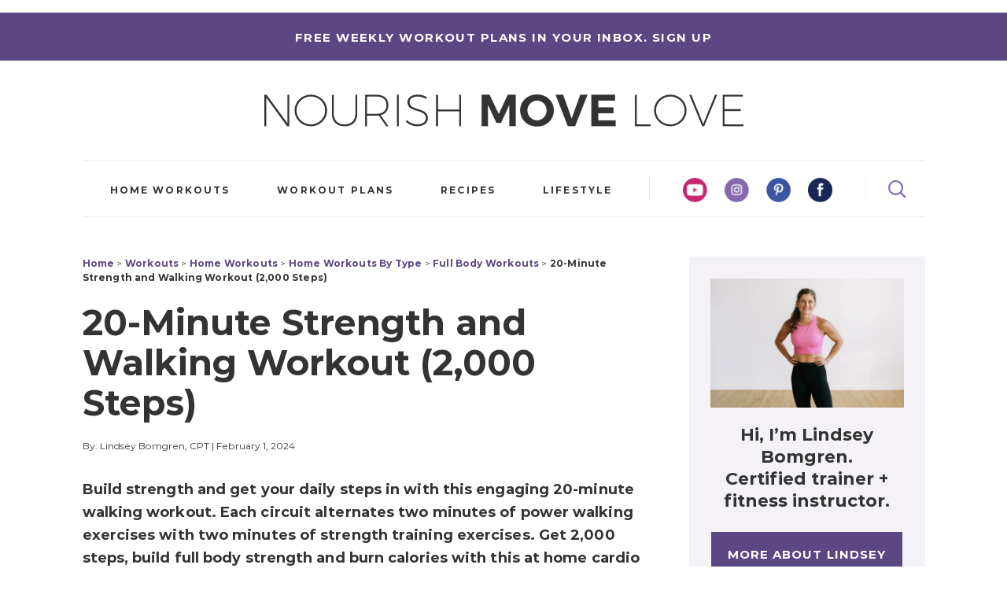

--- FILE ---
content_type: text/html; charset=UTF-8
request_url: https://www.nourishmovelove.com/strength-walking-workout/
body_size: 78052
content:
<!DOCTYPE html>
<html lang="en-US">
<head > <script type="text/javascript">
/* <![CDATA[ */
var gform;gform||(document.addEventListener("gform_main_scripts_loaded",function(){gform.scriptsLoaded=!0}),document.addEventListener("gform/theme/scripts_loaded",function(){gform.themeScriptsLoaded=!0}),window.addEventListener("DOMContentLoaded",function(){gform.domLoaded=!0}),gform={domLoaded:!1,scriptsLoaded:!1,themeScriptsLoaded:!1,isFormEditor:()=>"function"==typeof InitializeEditor,callIfLoaded:function(o){return!(!gform.domLoaded||!gform.scriptsLoaded||!gform.themeScriptsLoaded&&!gform.isFormEditor()||(gform.isFormEditor()&&console.warn("The use of gform.initializeOnLoaded() is deprecated in the form editor context and will be removed in Gravity Forms 3.1."),o(),0))},initializeOnLoaded:function(o){gform.callIfLoaded(o)||(document.addEventListener("gform_main_scripts_loaded",()=>{gform.scriptsLoaded=!0,gform.callIfLoaded(o)}),document.addEventListener("gform/theme/scripts_loaded",()=>{gform.themeScriptsLoaded=!0,gform.callIfLoaded(o)}),window.addEventListener("DOMContentLoaded",()=>{gform.domLoaded=!0,gform.callIfLoaded(o)}))},hooks:{action:{},filter:{}},addAction:function(o,r,e,t){gform.addHook("action",o,r,e,t)},addFilter:function(o,r,e,t){gform.addHook("filter",o,r,e,t)},doAction:function(o){gform.doHook("action",o,arguments)},applyFilters:function(o){return gform.doHook("filter",o,arguments)},removeAction:function(o,r){gform.removeHook("action",o,r)},removeFilter:function(o,r,e){gform.removeHook("filter",o,r,e)},addHook:function(o,r,e,t,n){null==gform.hooks[o][r]&&(gform.hooks[o][r]=[]);var d=gform.hooks[o][r];null==n&&(n=r+"_"+d.length),gform.hooks[o][r].push({tag:n,callable:e,priority:t=null==t?10:t})},doHook:function(r,o,e){var t;if(e=Array.prototype.slice.call(e,1),null!=gform.hooks[r][o]&&((o=gform.hooks[r][o]).sort(function(o,r){return o.priority-r.priority}),o.forEach(function(o){"function"!=typeof(t=o.callable)&&(t=window[t]),"action"==r?t.apply(null,e):e[0]=t.apply(null,e)})),"filter"==r)return e[0]},removeHook:function(o,r,t,n){var e;null!=gform.hooks[o][r]&&(e=(e=gform.hooks[o][r]).filter(function(o,r,e){return!!(null!=n&&n!=o.tag||null!=t&&t!=o.priority)}),gform.hooks[o][r]=e)}});
/* ]]> */
</script>
<meta charset="UTF-8" /><script>if(navigator.userAgent.match(/MSIE|Internet Explorer/i)||navigator.userAgent.match(/Trident\/7\..*?rv:11/i)){var href=document.location.href;if(!href.match(/[?&]nowprocket/)){if(href.indexOf("?")==-1){if(href.indexOf("#")==-1){document.location.href=href+"?nowprocket=1"}else{document.location.href=href.replace("#","?nowprocket=1#")}}else{if(href.indexOf("#")==-1){document.location.href=href+"&nowprocket=1"}else{document.location.href=href.replace("#","&nowprocket=1#")}}}}</script><script>(()=>{class RocketLazyLoadScripts{constructor(){this.v="2.0.4",this.userEvents=["keydown","keyup","mousedown","mouseup","mousemove","mouseover","mouseout","touchmove","touchstart","touchend","touchcancel","wheel","click","dblclick","input"],this.attributeEvents=["onblur","onclick","oncontextmenu","ondblclick","onfocus","onmousedown","onmouseenter","onmouseleave","onmousemove","onmouseout","onmouseover","onmouseup","onmousewheel","onscroll","onsubmit"]}async t(){this.i(),this.o(),/iP(ad|hone)/.test(navigator.userAgent)&&this.h(),this.u(),this.l(this),this.m(),this.k(this),this.p(this),this._(),await Promise.all([this.R(),this.L()]),this.lastBreath=Date.now(),this.S(this),this.P(),this.D(),this.O(),this.M(),await this.C(this.delayedScripts.normal),await this.C(this.delayedScripts.defer),await this.C(this.delayedScripts.async),await this.T(),await this.F(),await this.j(),await this.A(),window.dispatchEvent(new Event("rocket-allScriptsLoaded")),this.everythingLoaded=!0,this.lastTouchEnd&&await new Promise(t=>setTimeout(t,500-Date.now()+this.lastTouchEnd)),this.I(),this.H(),this.U(),this.W()}i(){this.CSPIssue=sessionStorage.getItem("rocketCSPIssue"),document.addEventListener("securitypolicyviolation",t=>{this.CSPIssue||"script-src-elem"!==t.violatedDirective||"data"!==t.blockedURI||(this.CSPIssue=!0,sessionStorage.setItem("rocketCSPIssue",!0))},{isRocket:!0})}o(){window.addEventListener("pageshow",t=>{this.persisted=t.persisted,this.realWindowLoadedFired=!0},{isRocket:!0}),window.addEventListener("pagehide",()=>{this.onFirstUserAction=null},{isRocket:!0})}h(){let t;function e(e){t=e}window.addEventListener("touchstart",e,{isRocket:!0}),window.addEventListener("touchend",function i(o){o.changedTouches[0]&&t.changedTouches[0]&&Math.abs(o.changedTouches[0].pageX-t.changedTouches[0].pageX)<10&&Math.abs(o.changedTouches[0].pageY-t.changedTouches[0].pageY)<10&&o.timeStamp-t.timeStamp<200&&(window.removeEventListener("touchstart",e,{isRocket:!0}),window.removeEventListener("touchend",i,{isRocket:!0}),"INPUT"===o.target.tagName&&"text"===o.target.type||(o.target.dispatchEvent(new TouchEvent("touchend",{target:o.target,bubbles:!0})),o.target.dispatchEvent(new MouseEvent("mouseover",{target:o.target,bubbles:!0})),o.target.dispatchEvent(new PointerEvent("click",{target:o.target,bubbles:!0,cancelable:!0,detail:1,clientX:o.changedTouches[0].clientX,clientY:o.changedTouches[0].clientY})),event.preventDefault()))},{isRocket:!0})}q(t){this.userActionTriggered||("mousemove"!==t.type||this.firstMousemoveIgnored?"keyup"===t.type||"mouseover"===t.type||"mouseout"===t.type||(this.userActionTriggered=!0,this.onFirstUserAction&&this.onFirstUserAction()):this.firstMousemoveIgnored=!0),"click"===t.type&&t.preventDefault(),t.stopPropagation(),t.stopImmediatePropagation(),"touchstart"===this.lastEvent&&"touchend"===t.type&&(this.lastTouchEnd=Date.now()),"click"===t.type&&(this.lastTouchEnd=0),this.lastEvent=t.type,t.composedPath&&t.composedPath()[0].getRootNode()instanceof ShadowRoot&&(t.rocketTarget=t.composedPath()[0]),this.savedUserEvents.push(t)}u(){this.savedUserEvents=[],this.userEventHandler=this.q.bind(this),this.userEvents.forEach(t=>window.addEventListener(t,this.userEventHandler,{passive:!1,isRocket:!0})),document.addEventListener("visibilitychange",this.userEventHandler,{isRocket:!0})}U(){this.userEvents.forEach(t=>window.removeEventListener(t,this.userEventHandler,{passive:!1,isRocket:!0})),document.removeEventListener("visibilitychange",this.userEventHandler,{isRocket:!0}),this.savedUserEvents.forEach(t=>{(t.rocketTarget||t.target).dispatchEvent(new window[t.constructor.name](t.type,t))})}m(){const t="return false",e=Array.from(this.attributeEvents,t=>"data-rocket-"+t),i="["+this.attributeEvents.join("],[")+"]",o="[data-rocket-"+this.attributeEvents.join("],[data-rocket-")+"]",s=(e,i,o)=>{o&&o!==t&&(e.setAttribute("data-rocket-"+i,o),e["rocket"+i]=new Function("event",o),e.setAttribute(i,t))};new MutationObserver(t=>{for(const n of t)"attributes"===n.type&&(n.attributeName.startsWith("data-rocket-")||this.everythingLoaded?n.attributeName.startsWith("data-rocket-")&&this.everythingLoaded&&this.N(n.target,n.attributeName.substring(12)):s(n.target,n.attributeName,n.target.getAttribute(n.attributeName))),"childList"===n.type&&n.addedNodes.forEach(t=>{if(t.nodeType===Node.ELEMENT_NODE)if(this.everythingLoaded)for(const i of[t,...t.querySelectorAll(o)])for(const t of i.getAttributeNames())e.includes(t)&&this.N(i,t.substring(12));else for(const e of[t,...t.querySelectorAll(i)])for(const t of e.getAttributeNames())this.attributeEvents.includes(t)&&s(e,t,e.getAttribute(t))})}).observe(document,{subtree:!0,childList:!0,attributeFilter:[...this.attributeEvents,...e]})}I(){this.attributeEvents.forEach(t=>{document.querySelectorAll("[data-rocket-"+t+"]").forEach(e=>{this.N(e,t)})})}N(t,e){const i=t.getAttribute("data-rocket-"+e);i&&(t.setAttribute(e,i),t.removeAttribute("data-rocket-"+e))}k(t){Object.defineProperty(HTMLElement.prototype,"onclick",{get(){return this.rocketonclick||null},set(e){this.rocketonclick=e,this.setAttribute(t.everythingLoaded?"onclick":"data-rocket-onclick","this.rocketonclick(event)")}})}S(t){function e(e,i){let o=e[i];e[i]=null,Object.defineProperty(e,i,{get:()=>o,set(s){t.everythingLoaded?o=s:e["rocket"+i]=o=s}})}e(document,"onreadystatechange"),e(window,"onload"),e(window,"onpageshow");try{Object.defineProperty(document,"readyState",{get:()=>t.rocketReadyState,set(e){t.rocketReadyState=e},configurable:!0}),document.readyState="loading"}catch(t){console.log("WPRocket DJE readyState conflict, bypassing")}}l(t){this.originalAddEventListener=EventTarget.prototype.addEventListener,this.originalRemoveEventListener=EventTarget.prototype.removeEventListener,this.savedEventListeners=[],EventTarget.prototype.addEventListener=function(e,i,o){o&&o.isRocket||!t.B(e,this)&&!t.userEvents.includes(e)||t.B(e,this)&&!t.userActionTriggered||e.startsWith("rocket-")||t.everythingLoaded?t.originalAddEventListener.call(this,e,i,o):(t.savedEventListeners.push({target:this,remove:!1,type:e,func:i,options:o}),"mouseenter"!==e&&"mouseleave"!==e||t.originalAddEventListener.call(this,e,t.savedUserEvents.push,o))},EventTarget.prototype.removeEventListener=function(e,i,o){o&&o.isRocket||!t.B(e,this)&&!t.userEvents.includes(e)||t.B(e,this)&&!t.userActionTriggered||e.startsWith("rocket-")||t.everythingLoaded?t.originalRemoveEventListener.call(this,e,i,o):t.savedEventListeners.push({target:this,remove:!0,type:e,func:i,options:o})}}J(t,e){this.savedEventListeners=this.savedEventListeners.filter(i=>{let o=i.type,s=i.target||window;return e!==o||t!==s||(this.B(o,s)&&(i.type="rocket-"+o),this.$(i),!1)})}H(){EventTarget.prototype.addEventListener=this.originalAddEventListener,EventTarget.prototype.removeEventListener=this.originalRemoveEventListener,this.savedEventListeners.forEach(t=>this.$(t))}$(t){t.remove?this.originalRemoveEventListener.call(t.target,t.type,t.func,t.options):this.originalAddEventListener.call(t.target,t.type,t.func,t.options)}p(t){let e;function i(e){return t.everythingLoaded?e:e.split(" ").map(t=>"load"===t||t.startsWith("load.")?"rocket-jquery-load":t).join(" ")}function o(o){function s(e){const s=o.fn[e];o.fn[e]=o.fn.init.prototype[e]=function(){return this[0]===window&&t.userActionTriggered&&("string"==typeof arguments[0]||arguments[0]instanceof String?arguments[0]=i(arguments[0]):"object"==typeof arguments[0]&&Object.keys(arguments[0]).forEach(t=>{const e=arguments[0][t];delete arguments[0][t],arguments[0][i(t)]=e})),s.apply(this,arguments),this}}if(o&&o.fn&&!t.allJQueries.includes(o)){const e={DOMContentLoaded:[],"rocket-DOMContentLoaded":[]};for(const t in e)document.addEventListener(t,()=>{e[t].forEach(t=>t())},{isRocket:!0});o.fn.ready=o.fn.init.prototype.ready=function(i){function s(){parseInt(o.fn.jquery)>2?setTimeout(()=>i.bind(document)(o)):i.bind(document)(o)}return"function"==typeof i&&(t.realDomReadyFired?!t.userActionTriggered||t.fauxDomReadyFired?s():e["rocket-DOMContentLoaded"].push(s):e.DOMContentLoaded.push(s)),o([])},s("on"),s("one"),s("off"),t.allJQueries.push(o)}e=o}t.allJQueries=[],o(window.jQuery),Object.defineProperty(window,"jQuery",{get:()=>e,set(t){o(t)}})}P(){const t=new Map;document.write=document.writeln=function(e){const i=document.currentScript,o=document.createRange(),s=i.parentElement;let n=t.get(i);void 0===n&&(n=i.nextSibling,t.set(i,n));const c=document.createDocumentFragment();o.setStart(c,0),c.appendChild(o.createContextualFragment(e)),s.insertBefore(c,n)}}async R(){return new Promise(t=>{this.userActionTriggered?t():this.onFirstUserAction=t})}async L(){return new Promise(t=>{document.addEventListener("DOMContentLoaded",()=>{this.realDomReadyFired=!0,t()},{isRocket:!0})})}async j(){return this.realWindowLoadedFired?Promise.resolve():new Promise(t=>{window.addEventListener("load",t,{isRocket:!0})})}M(){this.pendingScripts=[];this.scriptsMutationObserver=new MutationObserver(t=>{for(const e of t)e.addedNodes.forEach(t=>{"SCRIPT"!==t.tagName||t.noModule||t.isWPRocket||this.pendingScripts.push({script:t,promise:new Promise(e=>{const i=()=>{const i=this.pendingScripts.findIndex(e=>e.script===t);i>=0&&this.pendingScripts.splice(i,1),e()};t.addEventListener("load",i,{isRocket:!0}),t.addEventListener("error",i,{isRocket:!0}),setTimeout(i,1e3)})})})}),this.scriptsMutationObserver.observe(document,{childList:!0,subtree:!0})}async F(){await this.X(),this.pendingScripts.length?(await this.pendingScripts[0].promise,await this.F()):this.scriptsMutationObserver.disconnect()}D(){this.delayedScripts={normal:[],async:[],defer:[]},document.querySelectorAll("script[type$=rocketlazyloadscript]").forEach(t=>{t.hasAttribute("data-rocket-src")?t.hasAttribute("async")&&!1!==t.async?this.delayedScripts.async.push(t):t.hasAttribute("defer")&&!1!==t.defer||"module"===t.getAttribute("data-rocket-type")?this.delayedScripts.defer.push(t):this.delayedScripts.normal.push(t):this.delayedScripts.normal.push(t)})}async _(){await this.L();let t=[];document.querySelectorAll("script[type$=rocketlazyloadscript][data-rocket-src]").forEach(e=>{let i=e.getAttribute("data-rocket-src");if(i&&!i.startsWith("data:")){i.startsWith("//")&&(i=location.protocol+i);try{const o=new URL(i).origin;o!==location.origin&&t.push({src:o,crossOrigin:e.crossOrigin||"module"===e.getAttribute("data-rocket-type")})}catch(t){}}}),t=[...new Map(t.map(t=>[JSON.stringify(t),t])).values()],this.Y(t,"preconnect")}async G(t){if(await this.K(),!0!==t.noModule||!("noModule"in HTMLScriptElement.prototype))return new Promise(e=>{let i;function o(){(i||t).setAttribute("data-rocket-status","executed"),e()}try{if(navigator.userAgent.includes("Firefox/")||""===navigator.vendor||this.CSPIssue)i=document.createElement("script"),[...t.attributes].forEach(t=>{let e=t.nodeName;"type"!==e&&("data-rocket-type"===e&&(e="type"),"data-rocket-src"===e&&(e="src"),i.setAttribute(e,t.nodeValue))}),t.text&&(i.text=t.text),t.nonce&&(i.nonce=t.nonce),i.hasAttribute("src")?(i.addEventListener("load",o,{isRocket:!0}),i.addEventListener("error",()=>{i.setAttribute("data-rocket-status","failed-network"),e()},{isRocket:!0}),setTimeout(()=>{i.isConnected||e()},1)):(i.text=t.text,o()),i.isWPRocket=!0,t.parentNode.replaceChild(i,t);else{const i=t.getAttribute("data-rocket-type"),s=t.getAttribute("data-rocket-src");i?(t.type=i,t.removeAttribute("data-rocket-type")):t.removeAttribute("type"),t.addEventListener("load",o,{isRocket:!0}),t.addEventListener("error",i=>{this.CSPIssue&&i.target.src.startsWith("data:")?(console.log("WPRocket: CSP fallback activated"),t.removeAttribute("src"),this.G(t).then(e)):(t.setAttribute("data-rocket-status","failed-network"),e())},{isRocket:!0}),s?(t.fetchPriority="high",t.removeAttribute("data-rocket-src"),t.src=s):t.src="data:text/javascript;base64,"+window.btoa(unescape(encodeURIComponent(t.text)))}}catch(i){t.setAttribute("data-rocket-status","failed-transform"),e()}});t.setAttribute("data-rocket-status","skipped")}async C(t){const e=t.shift();return e?(e.isConnected&&await this.G(e),this.C(t)):Promise.resolve()}O(){this.Y([...this.delayedScripts.normal,...this.delayedScripts.defer,...this.delayedScripts.async],"preload")}Y(t,e){this.trash=this.trash||[];let i=!0;var o=document.createDocumentFragment();t.forEach(t=>{const s=t.getAttribute&&t.getAttribute("data-rocket-src")||t.src;if(s&&!s.startsWith("data:")){const n=document.createElement("link");n.href=s,n.rel=e,"preconnect"!==e&&(n.as="script",n.fetchPriority=i?"high":"low"),t.getAttribute&&"module"===t.getAttribute("data-rocket-type")&&(n.crossOrigin=!0),t.crossOrigin&&(n.crossOrigin=t.crossOrigin),t.integrity&&(n.integrity=t.integrity),t.nonce&&(n.nonce=t.nonce),o.appendChild(n),this.trash.push(n),i=!1}}),document.head.appendChild(o)}W(){this.trash.forEach(t=>t.remove())}async T(){try{document.readyState="interactive"}catch(t){}this.fauxDomReadyFired=!0;try{await this.K(),this.J(document,"readystatechange"),document.dispatchEvent(new Event("rocket-readystatechange")),await this.K(),document.rocketonreadystatechange&&document.rocketonreadystatechange(),await this.K(),this.J(document,"DOMContentLoaded"),document.dispatchEvent(new Event("rocket-DOMContentLoaded")),await this.K(),this.J(window,"DOMContentLoaded"),window.dispatchEvent(new Event("rocket-DOMContentLoaded"))}catch(t){console.error(t)}}async A(){try{document.readyState="complete"}catch(t){}try{await this.K(),this.J(document,"readystatechange"),document.dispatchEvent(new Event("rocket-readystatechange")),await this.K(),document.rocketonreadystatechange&&document.rocketonreadystatechange(),await this.K(),this.J(window,"load"),window.dispatchEvent(new Event("rocket-load")),await this.K(),window.rocketonload&&window.rocketonload(),await this.K(),this.allJQueries.forEach(t=>t(window).trigger("rocket-jquery-load")),await this.K(),this.J(window,"pageshow");const t=new Event("rocket-pageshow");t.persisted=this.persisted,window.dispatchEvent(t),await this.K(),window.rocketonpageshow&&window.rocketonpageshow({persisted:this.persisted})}catch(t){console.error(t)}}async K(){Date.now()-this.lastBreath>45&&(await this.X(),this.lastBreath=Date.now())}async X(){return document.hidden?new Promise(t=>setTimeout(t)):new Promise(t=>requestAnimationFrame(t))}B(t,e){return e===document&&"readystatechange"===t||(e===document&&"DOMContentLoaded"===t||(e===window&&"DOMContentLoaded"===t||(e===window&&"load"===t||e===window&&"pageshow"===t)))}static run(){(new RocketLazyLoadScripts).t()}}RocketLazyLoadScripts.run()})();</script>

<meta name="viewport" content="width=device-width, initial-scale=1" />
<meta name='robots' content='index, follow, max-image-preview:large, max-snippet:-1, max-video-preview:-1' />
	<style></style>
	
	<!-- This site is optimized with the Yoast SEO Premium plugin v26.7 (Yoast SEO v26.7) - https://yoast.com/wordpress/plugins/seo/ -->
	<title>20-Minute Strength + Walking Workout (Video)| Nourish Move Love</title>
<link data-rocket-prefetch href="https://assets.pinterest.com" rel="dns-prefetch">
<link data-rocket-prefetch href="https://insights-tag.convertkit.com" rel="dns-prefetch">
<link data-rocket-prefetch href="https://exchange.mediavine.com" rel="dns-prefetch">
<link data-rocket-prefetch href="https://scripts.mediavine.com" rel="dns-prefetch">
<link data-rocket-prefetch href="https://securepubads.g.doubleclick.net" rel="dns-prefetch">
<link data-rocket-prefetch href="https://unpkg.com" rel="dns-prefetch">
<link data-rocket-prefetch href="https://eu-us.consentmanager.net" rel="dns-prefetch">
<link data-rocket-prefetch href="https://eu-us-cdn.consentmanager.net" rel="dns-prefetch">
<link data-rocket-prefetch href="https://faves.grow.me" rel="dns-prefetch">
<link data-rocket-prefetch href="https://www.googletagmanager.com" rel="dns-prefetch">
<link data-rocket-prefetch href="https://cdn.jsdelivr.net" rel="dns-prefetch">
<style id="wpr-usedcss">img:is([sizes=auto i],[sizes^="auto," i]){contain-intrinsic-size:3000px 1500px}@font-face{font-family:Montserrat;src:url('https://www.nourishmovelove.com/wp-content/themes/MTT_Custom_Theme/fonts/Montserrat-Regular.woff2') format('woff2'),url('https://www.nourishmovelove.com/wp-content/themes/MTT_Custom_Theme/fonts/Montserrat-Regular.woff') format('woff');font-weight:400;font-style:normal;font-display:swap}@font-face{font-family:'Montserrat Bold';src:url('https://www.nourishmovelove.com/wp-content/themes/MTT_Custom_Theme/fonts/Montserrat-Bold.woff2') format('woff2'),url('https://www.nourishmovelove.com/wp-content/themes/MTT_Custom_Theme/fonts/Montserrat-Bold.woff') format('woff');font-weight:700;font-style:normal;font-display:swap}img.emoji{display:inline!important;border:none!important;box-shadow:none!important;height:1em!important;width:1em!important;margin:0 .07em!important;vertical-align:-.1em!important;background:0 0!important;padding:0!important}.wp-block-button__link{align-content:center;box-sizing:border-box;cursor:pointer;display:inline-block;height:100%;text-align:center;word-break:break-word}.wp-block-button__link.aligncenter{text-align:center}:where(.wp-block-button__link){border-radius:9999px;box-shadow:none;padding:calc(.667em + 2px) calc(1.333em + 2px);text-decoration:none}.wp-block-button[style*=text-decoration] .wp-block-button__link{text-decoration:inherit}:root :where(.wp-block-button .wp-block-button__link.is-style-outline),:root :where(.wp-block-button.is-style-outline>.wp-block-button__link){border:2px solid;padding:.667em 1.333em}:root :where(.wp-block-button .wp-block-button__link.is-style-outline:not(.has-text-color)),:root :where(.wp-block-button.is-style-outline>.wp-block-button__link:not(.has-text-color)){color:currentColor}:root :where(.wp-block-button .wp-block-button__link.is-style-outline:not(.has-background)),:root :where(.wp-block-button.is-style-outline>.wp-block-button__link:not(.has-background)){background-color:initial;background-image:none}.wp-block-buttons{box-sizing:border-box}.wp-block-buttons>.wp-block-button{display:inline-block;margin:0}.wp-block-buttons.is-content-justification-center{justify-content:center}.wp-block-buttons.aligncenter{text-align:center}.wp-block-buttons:not(.is-content-justification-space-between,.is-content-justification-right,.is-content-justification-left,.is-content-justification-center) .wp-block-button.aligncenter{margin-left:auto;margin-right:auto;width:100%}.wp-block-buttons[style*=text-decoration] .wp-block-button,.wp-block-buttons[style*=text-decoration] .wp-block-button__link{text-decoration:inherit}.wp-block-buttons .wp-block-button__link{width:100%}.wp-block-button.aligncenter{text-align:center}:where(.wp-block-calendar table:not(.has-background) th){background:#ddd}:where(.wp-block-columns){margin-bottom:1.75em}:where(.wp-block-columns.has-background){padding:1.25em 2.375em}:where(.wp-block-post-comments input[type=submit]){border:none}:where(.wp-block-cover-image:not(.has-text-color)),:where(.wp-block-cover:not(.has-text-color)){color:#fff}:where(.wp-block-cover-image.is-light:not(.has-text-color)),:where(.wp-block-cover.is-light:not(.has-text-color)){color:#000}:root :where(.wp-block-cover h1:not(.has-text-color)),:root :where(.wp-block-cover h2:not(.has-text-color)),:root :where(.wp-block-cover h3:not(.has-text-color)),:root :where(.wp-block-cover h4:not(.has-text-color)),:root :where(.wp-block-cover h5:not(.has-text-color)),:root :where(.wp-block-cover h6:not(.has-text-color)),:root :where(.wp-block-cover p:not(.has-text-color)){color:inherit}.wp-block-embed{overflow-wrap:break-word}.wp-block-embed :where(figcaption){margin-bottom:1em;margin-top:.5em}.wp-block-embed iframe{max-width:100%}.wp-block-embed__wrapper{position:relative}:where(.wp-block-file){margin-bottom:1.5em}:where(.wp-block-file__button){border-radius:2em;display:inline-block;padding:.5em 1em}:where(.wp-block-file__button):is(a):active,:where(.wp-block-file__button):is(a):focus,:where(.wp-block-file__button):is(a):hover,:where(.wp-block-file__button):is(a):visited{box-shadow:none;color:#fff;opacity:.85;text-decoration:none}.wp-block-group{box-sizing:border-box}:where(.wp-block-group.wp-block-group-is-layout-constrained){position:relative}h1.has-background,h2.has-background,h3.has-background,h4.has-background,h5.has-background,h6.has-background{padding:1.25em 2.375em}.wp-block-image>a,.wp-block-image>figure>a{display:inline-block}.wp-block-image img{box-sizing:border-box;height:auto;max-width:100%;vertical-align:bottom}.wp-block-image[style*=border-radius] img,.wp-block-image[style*=border-radius]>a{border-radius:inherit}.wp-block-image.aligncenter{text-align:center}.wp-block-image .aligncenter,.wp-block-image.aligncenter{display:table}.wp-block-image .aligncenter{margin-left:auto;margin-right:auto}.wp-block-image :where(figcaption){margin-bottom:1em;margin-top:.5em}:root :where(.wp-block-image.is-style-rounded img,.wp-block-image .is-style-rounded img){border-radius:9999px}.wp-block-image figure{margin:0}@keyframes show-content-image{0%{visibility:hidden}99%{visibility:hidden}to{visibility:visible}}:where(.wp-block-latest-comments:not([style*=line-height] .wp-block-latest-comments__comment)){line-height:1.1}:where(.wp-block-latest-comments:not([style*=line-height] .wp-block-latest-comments__comment-excerpt p)){line-height:1.8}:root :where(.wp-block-latest-posts.is-grid){padding:0}:root :where(.wp-block-latest-posts.wp-block-latest-posts__list){padding-left:0}ol,ul{box-sizing:border-box}:root :where(.wp-block-list.has-background){padding:1.25em 2.375em}:where(.wp-block-navigation.has-background .wp-block-navigation-item a:not(.wp-element-button)),:where(.wp-block-navigation.has-background .wp-block-navigation-submenu a:not(.wp-element-button)){padding:.5em 1em}:where(.wp-block-navigation .wp-block-navigation__submenu-container .wp-block-navigation-item a:not(.wp-element-button)),:where(.wp-block-navigation .wp-block-navigation__submenu-container .wp-block-navigation-submenu a:not(.wp-element-button)),:where(.wp-block-navigation .wp-block-navigation__submenu-container .wp-block-navigation-submenu button.wp-block-navigation-item__content),:where(.wp-block-navigation .wp-block-navigation__submenu-container .wp-block-pages-list__item button.wp-block-navigation-item__content){padding:.5em 1em}:root :where(p.has-background){padding:1.25em 2.375em}:where(p.has-text-color:not(.has-link-color)) a{color:inherit}:where(.wp-block-post-comments-form) input:not([type=submit]),:where(.wp-block-post-comments-form) textarea{border:1px solid #949494;font-family:inherit;font-size:1em}:where(.wp-block-post-comments-form) input:where(:not([type=submit]):not([type=checkbox])),:where(.wp-block-post-comments-form) textarea{padding:calc(.667em + 2px)}:where(.wp-block-post-excerpt){box-sizing:border-box;margin-bottom:var(--wp--style--block-gap);margin-top:var(--wp--style--block-gap)}:where(.wp-block-preformatted.has-background){padding:1.25em 2.375em}:where(.wp-block-search__button){border:1px solid #ccc;padding:6px 10px}:where(.wp-block-search__input){font-family:inherit;font-size:inherit;font-style:inherit;font-weight:inherit;letter-spacing:inherit;line-height:inherit;text-transform:inherit}:where(.wp-block-search__button-inside .wp-block-search__inside-wrapper){border:1px solid #949494;box-sizing:border-box;padding:4px}:where(.wp-block-search__button-inside .wp-block-search__inside-wrapper) .wp-block-search__input{border:none;border-radius:0;padding:0 4px}:where(.wp-block-search__button-inside .wp-block-search__inside-wrapper) .wp-block-search__input:focus{outline:0}:where(.wp-block-search__button-inside .wp-block-search__inside-wrapper) :where(.wp-block-search__button){padding:4px 8px}:root :where(.wp-block-separator.is-style-dots){height:auto;line-height:1;text-align:center}:root :where(.wp-block-separator.is-style-dots):before{color:currentColor;content:"···";font-family:serif;font-size:1.5em;letter-spacing:2em;padding-left:2em}:root :where(.wp-block-site-logo.is-style-rounded){border-radius:9999px}:where(.wp-block-social-links:not(.is-style-logos-only)) .wp-social-link{background-color:#f0f0f0;color:#444}:where(.wp-block-social-links:not(.is-style-logos-only)) .wp-social-link-amazon{background-color:#f90;color:#fff}:where(.wp-block-social-links:not(.is-style-logos-only)) .wp-social-link-bandcamp{background-color:#1ea0c3;color:#fff}:where(.wp-block-social-links:not(.is-style-logos-only)) .wp-social-link-behance{background-color:#0757fe;color:#fff}:where(.wp-block-social-links:not(.is-style-logos-only)) .wp-social-link-bluesky{background-color:#0a7aff;color:#fff}:where(.wp-block-social-links:not(.is-style-logos-only)) .wp-social-link-codepen{background-color:#1e1f26;color:#fff}:where(.wp-block-social-links:not(.is-style-logos-only)) .wp-social-link-deviantart{background-color:#02e49b;color:#fff}:where(.wp-block-social-links:not(.is-style-logos-only)) .wp-social-link-discord{background-color:#5865f2;color:#fff}:where(.wp-block-social-links:not(.is-style-logos-only)) .wp-social-link-dribbble{background-color:#e94c89;color:#fff}:where(.wp-block-social-links:not(.is-style-logos-only)) .wp-social-link-dropbox{background-color:#4280ff;color:#fff}:where(.wp-block-social-links:not(.is-style-logos-only)) .wp-social-link-etsy{background-color:#f45800;color:#fff}:where(.wp-block-social-links:not(.is-style-logos-only)) .wp-social-link-facebook{background-color:#0866ff;color:#fff}:where(.wp-block-social-links:not(.is-style-logos-only)) .wp-social-link-fivehundredpx{background-color:#000;color:#fff}:where(.wp-block-social-links:not(.is-style-logos-only)) .wp-social-link-flickr{background-color:#0461dd;color:#fff}:where(.wp-block-social-links:not(.is-style-logos-only)) .wp-social-link-foursquare{background-color:#e65678;color:#fff}:where(.wp-block-social-links:not(.is-style-logos-only)) .wp-social-link-github{background-color:#24292d;color:#fff}:where(.wp-block-social-links:not(.is-style-logos-only)) .wp-social-link-goodreads{background-color:#eceadd;color:#382110}:where(.wp-block-social-links:not(.is-style-logos-only)) .wp-social-link-google{background-color:#ea4434;color:#fff}:where(.wp-block-social-links:not(.is-style-logos-only)) .wp-social-link-gravatar{background-color:#1d4fc4;color:#fff}:where(.wp-block-social-links:not(.is-style-logos-only)) .wp-social-link-instagram{background-color:#f00075;color:#fff}:where(.wp-block-social-links:not(.is-style-logos-only)) .wp-social-link-lastfm{background-color:#e21b24;color:#fff}:where(.wp-block-social-links:not(.is-style-logos-only)) .wp-social-link-linkedin{background-color:#0d66c2;color:#fff}:where(.wp-block-social-links:not(.is-style-logos-only)) .wp-social-link-mastodon{background-color:#3288d4;color:#fff}:where(.wp-block-social-links:not(.is-style-logos-only)) .wp-social-link-medium{background-color:#000;color:#fff}:where(.wp-block-social-links:not(.is-style-logos-only)) .wp-social-link-meetup{background-color:#f6405f;color:#fff}:where(.wp-block-social-links:not(.is-style-logos-only)) .wp-social-link-patreon{background-color:#000;color:#fff}:where(.wp-block-social-links:not(.is-style-logos-only)) .wp-social-link-pinterest{background-color:#e60122;color:#fff}:where(.wp-block-social-links:not(.is-style-logos-only)) .wp-social-link-pocket{background-color:#ef4155;color:#fff}:where(.wp-block-social-links:not(.is-style-logos-only)) .wp-social-link-reddit{background-color:#ff4500;color:#fff}:where(.wp-block-social-links:not(.is-style-logos-only)) .wp-social-link-skype{background-color:#0478d7;color:#fff}:where(.wp-block-social-links:not(.is-style-logos-only)) .wp-social-link-snapchat{background-color:#fefc00;color:#fff;stroke:#000}:where(.wp-block-social-links:not(.is-style-logos-only)) .wp-social-link-soundcloud{background-color:#ff5600;color:#fff}:where(.wp-block-social-links:not(.is-style-logos-only)) .wp-social-link-spotify{background-color:#1bd760;color:#fff}:where(.wp-block-social-links:not(.is-style-logos-only)) .wp-social-link-telegram{background-color:#2aabee;color:#fff}:where(.wp-block-social-links:not(.is-style-logos-only)) .wp-social-link-threads{background-color:#000;color:#fff}:where(.wp-block-social-links:not(.is-style-logos-only)) .wp-social-link-tiktok{background-color:#000;color:#fff}:where(.wp-block-social-links:not(.is-style-logos-only)) .wp-social-link-tumblr{background-color:#011835;color:#fff}:where(.wp-block-social-links:not(.is-style-logos-only)) .wp-social-link-twitch{background-color:#6440a4;color:#fff}:where(.wp-block-social-links:not(.is-style-logos-only)) .wp-social-link-twitter{background-color:#1da1f2;color:#fff}:where(.wp-block-social-links:not(.is-style-logos-only)) .wp-social-link-vimeo{background-color:#1eb7ea;color:#fff}:where(.wp-block-social-links:not(.is-style-logos-only)) .wp-social-link-vk{background-color:#4680c2;color:#fff}:where(.wp-block-social-links:not(.is-style-logos-only)) .wp-social-link-wordpress{background-color:#3499cd;color:#fff}:where(.wp-block-social-links:not(.is-style-logos-only)) .wp-social-link-whatsapp{background-color:#25d366;color:#fff}:where(.wp-block-social-links:not(.is-style-logos-only)) .wp-social-link-x{background-color:#000;color:#fff}:where(.wp-block-social-links:not(.is-style-logos-only)) .wp-social-link-yelp{background-color:#d32422;color:#fff}:where(.wp-block-social-links:not(.is-style-logos-only)) .wp-social-link-youtube{background-color:red;color:#fff}:where(.wp-block-social-links.is-style-logos-only) .wp-social-link{background:0 0}:where(.wp-block-social-links.is-style-logos-only) .wp-social-link svg{height:1.25em;width:1.25em}:where(.wp-block-social-links.is-style-logos-only) .wp-social-link-amazon{color:#f90}:where(.wp-block-social-links.is-style-logos-only) .wp-social-link-bandcamp{color:#1ea0c3}:where(.wp-block-social-links.is-style-logos-only) .wp-social-link-behance{color:#0757fe}:where(.wp-block-social-links.is-style-logos-only) .wp-social-link-bluesky{color:#0a7aff}:where(.wp-block-social-links.is-style-logos-only) .wp-social-link-codepen{color:#1e1f26}:where(.wp-block-social-links.is-style-logos-only) .wp-social-link-deviantart{color:#02e49b}:where(.wp-block-social-links.is-style-logos-only) .wp-social-link-discord{color:#5865f2}:where(.wp-block-social-links.is-style-logos-only) .wp-social-link-dribbble{color:#e94c89}:where(.wp-block-social-links.is-style-logos-only) .wp-social-link-dropbox{color:#4280ff}:where(.wp-block-social-links.is-style-logos-only) .wp-social-link-etsy{color:#f45800}:where(.wp-block-social-links.is-style-logos-only) .wp-social-link-facebook{color:#0866ff}:where(.wp-block-social-links.is-style-logos-only) .wp-social-link-fivehundredpx{color:#000}:where(.wp-block-social-links.is-style-logos-only) .wp-social-link-flickr{color:#0461dd}:where(.wp-block-social-links.is-style-logos-only) .wp-social-link-foursquare{color:#e65678}:where(.wp-block-social-links.is-style-logos-only) .wp-social-link-github{color:#24292d}:where(.wp-block-social-links.is-style-logos-only) .wp-social-link-goodreads{color:#382110}:where(.wp-block-social-links.is-style-logos-only) .wp-social-link-google{color:#ea4434}:where(.wp-block-social-links.is-style-logos-only) .wp-social-link-gravatar{color:#1d4fc4}:where(.wp-block-social-links.is-style-logos-only) .wp-social-link-instagram{color:#f00075}:where(.wp-block-social-links.is-style-logos-only) .wp-social-link-lastfm{color:#e21b24}:where(.wp-block-social-links.is-style-logos-only) .wp-social-link-linkedin{color:#0d66c2}:where(.wp-block-social-links.is-style-logos-only) .wp-social-link-mastodon{color:#3288d4}:where(.wp-block-social-links.is-style-logos-only) .wp-social-link-medium{color:#000}:where(.wp-block-social-links.is-style-logos-only) .wp-social-link-meetup{color:#f6405f}:where(.wp-block-social-links.is-style-logos-only) .wp-social-link-patreon{color:#000}:where(.wp-block-social-links.is-style-logos-only) .wp-social-link-pinterest{color:#e60122}:where(.wp-block-social-links.is-style-logos-only) .wp-social-link-pocket{color:#ef4155}:where(.wp-block-social-links.is-style-logos-only) .wp-social-link-reddit{color:#ff4500}:where(.wp-block-social-links.is-style-logos-only) .wp-social-link-skype{color:#0478d7}:where(.wp-block-social-links.is-style-logos-only) .wp-social-link-snapchat{color:#fff;stroke:#000}:where(.wp-block-social-links.is-style-logos-only) .wp-social-link-soundcloud{color:#ff5600}:where(.wp-block-social-links.is-style-logos-only) .wp-social-link-spotify{color:#1bd760}:where(.wp-block-social-links.is-style-logos-only) .wp-social-link-telegram{color:#2aabee}:where(.wp-block-social-links.is-style-logos-only) .wp-social-link-threads{color:#000}:where(.wp-block-social-links.is-style-logos-only) .wp-social-link-tiktok{color:#000}:where(.wp-block-social-links.is-style-logos-only) .wp-social-link-tumblr{color:#011835}:where(.wp-block-social-links.is-style-logos-only) .wp-social-link-twitch{color:#6440a4}:where(.wp-block-social-links.is-style-logos-only) .wp-social-link-twitter{color:#1da1f2}:where(.wp-block-social-links.is-style-logos-only) .wp-social-link-vimeo{color:#1eb7ea}:where(.wp-block-social-links.is-style-logos-only) .wp-social-link-vk{color:#4680c2}:where(.wp-block-social-links.is-style-logos-only) .wp-social-link-whatsapp{color:#25d366}:where(.wp-block-social-links.is-style-logos-only) .wp-social-link-wordpress{color:#3499cd}:where(.wp-block-social-links.is-style-logos-only) .wp-social-link-x{color:#000}:where(.wp-block-social-links.is-style-logos-only) .wp-social-link-yelp{color:#d32422}:where(.wp-block-social-links.is-style-logos-only) .wp-social-link-youtube{color:red}:root :where(.wp-block-social-links .wp-social-link a){padding:.25em}:root :where(.wp-block-social-links.is-style-logos-only .wp-social-link a){padding:0}:root :where(.wp-block-social-links.is-style-pill-shape .wp-social-link a){padding-left:.6666666667em;padding-right:.6666666667em}:root :where(.wp-block-tag-cloud.is-style-outline){display:flex;flex-wrap:wrap;gap:1ch}:root :where(.wp-block-tag-cloud.is-style-outline a){border:1px solid;font-size:unset!important;margin-right:0;padding:1ch 2ch;text-decoration:none!important}:root :where(.wp-block-table-of-contents){box-sizing:border-box}:where(.wp-block-term-description){box-sizing:border-box;margin-bottom:var(--wp--style--block-gap);margin-top:var(--wp--style--block-gap)}:where(pre.wp-block-verse){font-family:inherit}.wp-element-button{cursor:pointer}:root{--wp--preset--font-size--normal:16px;--wp--preset--font-size--huge:42px}.has-text-align-center{text-align:center}.aligncenter{clear:both}.screen-reader-text{border:0;clip-path:inset(50%);height:1px;margin:-1px;overflow:hidden;padding:0;position:absolute;width:1px;word-wrap:normal!important}.screen-reader-text:focus{background-color:#ddd;clip-path:none;color:#444;display:block;font-size:1em;height:auto;left:5px;line-height:normal;padding:15px 23px 14px;text-decoration:none;top:5px;width:auto;z-index:100000}html :where(.has-border-color){border-style:solid}html :where([style*=border-top-color]){border-top-style:solid}html :where([style*=border-right-color]){border-right-style:solid}html :where([style*=border-bottom-color]){border-bottom-style:solid}html :where([style*=border-left-color]){border-left-style:solid}html :where([style*=border-width]){border-style:solid}html :where([style*=border-top-width]){border-top-style:solid}html :where([style*=border-right-width]){border-right-style:solid}html :where([style*=border-bottom-width]){border-bottom-style:solid}html :where([style*=border-left-width]){border-left-style:solid}html :where(img[class*=wp-image-]){height:auto;max-width:100%}:where(figure){margin:0 0 1em}html :where(.is-position-sticky){--wp-admin--admin-bar--position-offset:var(--wp-admin--admin-bar--height,0px)}@media screen and (max-width:600px){html :where(.is-position-sticky){--wp-admin--admin-bar--position-offset:0px}}.wp-block-button__link{color:#fff;background-color:#32373c;border-radius:9999px;box-shadow:none;text-decoration:none;padding:calc(.667em + 2px) calc(1.333em + 2px);font-size:1.125em}:root{--wp-admin-theme-color:#3858e9;--wp-admin-theme-color--rgb:56,88,233;--wp-admin-theme-color-darker-10:#2145e6;--wp-admin-theme-color-darker-10--rgb:33,69,230;--wp-admin-theme-color-darker-20:#183ad6;--wp-admin-theme-color-darker-20--rgb:24,58,214;--wp-admin-border-width-focus:2px}@keyframes components-animate__appear-animation{0%{transform:translateY(-2em) scaleY(0) scaleX(0)}to{transform:translateY(0) scaleY(1) scaleX(1)}}@keyframes components-animate__slide-in-animation{to{transform:translateX(0)}}@keyframes components-animate__loading{0%{opacity:.5}50%{opacity:1}to{opacity:.5}}.components-autocomplete__popover .components-popover__content{min-width:200px;padding:8px}.components-autocomplete__result.components-button{display:flex;height:auto;min-height:36px;text-align:left;width:100%}.components-autocomplete__result.components-button:focus:not(:disabled){box-shadow:inset 0 0 0 1px #fff,0 0 0 var(--wp-admin-border-width-focus) var(--wp-admin-theme-color);outline:#0000 solid 2px}.components-badge{align-items:center;background-color:color-mix(in srgb,#fff 90%,var(--base-color));border-radius:2px;box-sizing:border-box;color:color-mix(in srgb,#000 50%,var(--base-color));display:inline-flex;font-size:12px;font-weight:400;gap:2px;line-height:20px;max-width:100%;min-height:24px;padding:0 8px}.components-badge *,.components-badge :after,.components-badge :before{box-sizing:inherit}.components-badge:where(.is-default){background-color:#f0f0f0;color:#2f2f2f}.components-badge.has-icon{padding-inline-start:4px}.components-badge.is-error{--base-color:#cc1818}.components-badge.is-success{--base-color:#4ab866}.components-badge__icon{flex-shrink:0}.components-badge__content{overflow:hidden;text-overflow:ellipsis;white-space:nowrap}.components-button-group{display:inline-block}.components-button-group .components-button{border-radius:0;box-shadow:inset 0 0 0 1px #1e1e1e;color:#1e1e1e;display:inline-flex}.components-button-group .components-button+.components-button{margin-left:-1px}.components-button-group .components-button:first-child{border-radius:2px 0 0 2px}.components-button-group .components-button:last-child{border-radius:0 2px 2px 0}.components-button-group .components-button.is-primary,.components-button-group .components-button:focus{position:relative;z-index:1}.components-button-group .components-button.is-primary{box-shadow:inset 0 0 0 1px #1e1e1e}.components-button{align-items:center;-webkit-appearance:none;background:0 0;border:0;border-radius:2px;box-sizing:border-box;color:var(--wp-components-color-foreground,#1e1e1e);cursor:pointer;display:inline-flex;font-family:inherit;font-size:13px;height:36px;margin:0;padding:6px 12px;text-decoration:none}.components-button.is-next-40px-default-size{height:40px}.components-button:hover:not(:disabled,[aria-disabled=true]),.components-button[aria-expanded=true]{color:var(--wp-components-color-accent,var(--wp-admin-theme-color,#3858e9))}.components-button:focus:not(:disabled){box-shadow:0 0 0 var(--wp-admin-border-width-focus) var(--wp-components-color-accent,var(--wp-admin-theme-color,#3858e9));outline:#0000 solid 3px}.components-button.is-primary{background:var(--wp-components-color-accent,var(--wp-admin-theme-color,#3858e9));color:var(--wp-components-color-accent-inverted,#fff);outline:#0000 solid 1px;text-decoration:none;text-shadow:none;white-space:nowrap}.components-button.is-primary:hover:not(:disabled){background:var(--wp-components-color-accent-darker-10,var(--wp-admin-theme-color-darker-10,#2145e6));color:var(--wp-components-color-accent-inverted,#fff)}.components-button.is-primary:active:not(:disabled){background:var(--wp-components-color-accent-darker-20,var(--wp-admin-theme-color-darker-20,#183ad6));border-color:var(--wp-components-color-accent-darker-20,var(--wp-admin-theme-color-darker-20,#183ad6));color:var(--wp-components-color-accent-inverted,#fff)}.components-button.is-primary:focus:not(:disabled){box-shadow:inset 0 0 0 1px var(--wp-components-color-background,#fff),0 0 0 var(--wp-admin-border-width-focus) var(--wp-components-color-accent,var(--wp-admin-theme-color,#3858e9))}.components-button.is-primary:disabled,.components-button.is-primary:disabled:active:enabled,.components-button.is-primary[aria-disabled=true],.components-button.is-primary[aria-disabled=true]:active:enabled,.components-button.is-primary[aria-disabled=true]:enabled{background:var(--wp-components-color-accent,var(--wp-admin-theme-color,#3858e9));border-color:var(--wp-components-color-accent,var(--wp-admin-theme-color,#3858e9));color:#fff6;outline:0}.components-button.is-primary:disabled:active:enabled:focus:enabled,.components-button.is-primary:disabled:focus:enabled,.components-button.is-primary[aria-disabled=true]:active:enabled:focus:enabled,.components-button.is-primary[aria-disabled=true]:enabled:focus:enabled,.components-button.is-primary[aria-disabled=true]:focus:enabled{box-shadow:inset 0 0 0 1px var(--wp-components-color-background,#fff),0 0 0 var(--wp-admin-border-width-focus) var(--wp-components-color-accent,var(--wp-admin-theme-color,#3858e9))}.components-button.is-primary.is-busy,.components-button.is-primary.is-busy:disabled,.components-button.is-primary.is-busy[aria-disabled=true]{background-image:linear-gradient(-45deg,var(--wp-components-color-accent,var(--wp-admin-theme-color,#3858e9)) 33%,var(--wp-components-color-accent-darker-20,var(--wp-admin-theme-color-darker-20,#183ad6)) 33%,var(--wp-components-color-accent-darker-20,var(--wp-admin-theme-color-darker-20,#183ad6)) 70%,var(--wp-components-color-accent,var(--wp-admin-theme-color,#3858e9)) 70%);background-size:100px 100%;border-color:var(--wp-components-color-accent,var(--wp-admin-theme-color,#3858e9));color:var(--wp-components-color-accent-inverted,#fff)}.components-button.is-secondary,.components-button.is-tertiary{outline:#0000 solid 1px}.components-button.is-secondary:active:not(:disabled),.components-button.is-tertiary:active:not(:disabled){box-shadow:none}.components-button.is-secondary:disabled,.components-button.is-secondary[aria-disabled=true],.components-button.is-secondary[aria-disabled=true]:hover,.components-button.is-tertiary:disabled,.components-button.is-tertiary[aria-disabled=true],.components-button.is-tertiary[aria-disabled=true]:hover{background:#0000;color:#949494;transform:none}.components-button.is-secondary{background:#0000;box-shadow:inset 0 0 0 1px var(--wp-components-color-accent,var(--wp-admin-theme-color,#3858e9)),0 0 0 currentColor;color:var(--wp-components-color-accent,var(--wp-admin-theme-color,#3858e9));outline:#0000 solid 1px;white-space:nowrap}.components-button.is-secondary:hover:not(:disabled,[aria-disabled=true],.is-pressed){background:color-mix(in srgb,var(--wp-components-color-accent,var(--wp-admin-theme-color,#3858e9)) 4%,#0000);box-shadow:inset 0 0 0 1px var(--wp-components-color-accent-darker-20,var(--wp-admin-theme-color-darker-20,#183ad6));color:var(--wp-components-color-accent-darker-20,var(--wp-admin-theme-color-darker-20,#183ad6))}.components-button.is-secondary:disabled:not(:focus),.components-button.is-secondary[aria-disabled=true]:hover:not(:focus),.components-button.is-secondary[aria-disabled=true]:not(:focus){box-shadow:inset 0 0 0 1px #ddd}.components-button.is-secondary:focus:not(:disabled){box-shadow:0 0 0 currentColor inset,0 0 0 var(--wp-admin-border-width-focus) var(--wp-components-color-accent,var(--wp-admin-theme-color,#3858e9))}.components-button.is-tertiary{background:#0000;color:var(--wp-components-color-accent,var(--wp-admin-theme-color,#3858e9));white-space:nowrap}.components-button.is-tertiary:hover:not(:disabled,[aria-disabled=true],.is-pressed){background:color-mix(in srgb,var(--wp-components-color-accent,var(--wp-admin-theme-color,#3858e9)) 4%,#0000);color:var(--wp-components-color-accent-darker-20,var(--wp-admin-theme-color-darker-20,#183ad6))}.components-button.is-tertiary:active:not(:disabled,[aria-disabled=true]){background:color-mix(in srgb,var(--wp-components-color-accent,var(--wp-admin-theme-color,#3858e9)) 8%,#0000)}p+.components-button.is-tertiary{margin-left:-6px}.components-button.is-tertiary:disabled:not(:focus),.components-button.is-tertiary[aria-disabled=true]:hover:not(:focus),.components-button.is-tertiary[aria-disabled=true]:not(:focus){box-shadow:none;outline:0}.components-button.is-destructive{--wp-components-color-accent:#cc1818;--wp-components-color-accent-darker-10:#9e1313;--wp-components-color-accent-darker-20:#710d0d}.components-button.is-destructive:not(.is-primary):not(.is-secondary):not(.is-tertiary):not(.is-link){color:#cc1818}.components-button.is-destructive:not(.is-primary):not(.is-secondary):not(.is-tertiary):not(.is-link):hover:not(:disabled,[aria-disabled=true]){color:#710d0d}.components-button.is-destructive:not(.is-primary):not(.is-secondary):not(.is-tertiary):not(.is-link):focus{box-shadow:0 0 0 var(--wp-admin-border-width-focus) #cc1818}.components-button.is-destructive:not(.is-primary):not(.is-secondary):not(.is-tertiary):not(.is-link):active:not(:disabled,[aria-disabled=true]){background:#ccc}.components-button.is-destructive:not(.is-primary):not(.is-secondary):not(.is-tertiary):not(.is-link):disabled,.components-button.is-destructive:not(.is-primary):not(.is-secondary):not(.is-tertiary):not(.is-link)[aria-disabled=true]{color:#949494}.components-button.is-destructive.is-secondary:hover:not(:disabled,[aria-disabled=true]),.components-button.is-destructive.is-tertiary:hover:not(:disabled,[aria-disabled=true]){background:#cc18180a}.components-button.is-destructive.is-secondary:active:not(:disabled,[aria-disabled=true]),.components-button.is-destructive.is-tertiary:active:not(:disabled,[aria-disabled=true]){background:#cc181814}.components-button.is-link{background:0 0;border:0;border-radius:0;box-shadow:none;color:var(--wp-components-color-accent,var(--wp-admin-theme-color,#3858e9));height:auto;margin:0;outline:0;padding:0;text-align:left;text-decoration:underline}.components-button.is-link:focus{border-radius:2px}.components-button.is-link:disabled,.components-button.is-link[aria-disabled=true]{color:#949494}.components-button:not(:disabled,[aria-disabled=true]):active{color:var(--wp-components-color-foreground,#1e1e1e)}.components-button:disabled,.components-button[aria-disabled=true]{color:#949494;cursor:default}.components-button.is-busy,.components-button.is-secondary.is-busy,.components-button.is-secondary.is-busy:disabled,.components-button.is-secondary.is-busy[aria-disabled=true]{background-image:linear-gradient(-45deg,#fafafa 33%,#e0e0e0 0,#e0e0e0 70%,#fafafa 0);background-size:100px 100%}@media not (prefers-reduced-motion){.wp-block-image img.hide{visibility:hidden}.wp-block-image img.show{animation:.4s show-content-image}.components-animate__appear{animation:.1s cubic-bezier(0,0,.2,1) components-animate__appear-animation;animation-fill-mode:forwards}.components-animate__slide-in{animation:.1s cubic-bezier(0,0,.2,1) components-animate__slide-in-animation;animation-fill-mode:forwards}.components-animate__loading{animation:1.6s ease-in-out infinite components-animate__loading}.components-button{transition:box-shadow .1s linear}.components-button.is-link{transition-duration:.05s;transition-property:border,background,color;transition-timing-function:ease-in-out}.components-button.is-busy,.components-button.is-secondary.is-busy,.components-button.is-secondary.is-busy:disabled,.components-button.is-secondary.is-busy[aria-disabled=true]{animation:2.5s linear infinite components-button__busy-animation}}.components-button.is-compact{height:32px}.components-button.is-compact.has-icon:not(.has-text){min-width:32px;padding:0;width:32px}.components-button.is-small{font-size:11px;height:24px;line-height:22px;padding:0 8px}.components-button.is-small.has-icon:not(.has-text){min-width:24px;padding:0;width:24px}.components-button.has-icon{justify-content:center;min-width:36px;padding:6px}.components-button.has-icon.is-next-40px-default-size{min-width:40px}.components-button.has-icon .dashicon{align-items:center;box-sizing:initial;display:inline-flex;justify-content:center;padding:2px}.components-button.has-icon.has-text{gap:4px;justify-content:start;padding-left:8px;padding-right:12px}.components-button.is-pressed,.components-button.is-pressed:hover{color:var(--wp-components-color-foreground-inverted,#fff)}.components-button.is-pressed:hover:not(:disabled,[aria-disabled=true]),.components-button.is-pressed:not(:disabled,[aria-disabled=true]){background:var(--wp-components-color-foreground,#1e1e1e)}.components-button.is-pressed:disabled,.components-button.is-pressed[aria-disabled=true]{color:#949494}.components-button.is-pressed:disabled:not(.is-primary):not(.is-secondary):not(.is-tertiary),.components-button.is-pressed[aria-disabled=true]:not(.is-primary):not(.is-secondary):not(.is-tertiary){background:#949494;color:var(--wp-components-color-foreground-inverted,#fff)}.components-button.is-pressed:focus:not(:disabled){box-shadow:inset 0 0 0 1px var(--wp-components-color-background,#fff),0 0 0 var(--wp-admin-border-width-focus) var(--wp-components-color-accent,var(--wp-admin-theme-color,#3858e9));outline:#0000 solid 2px}.components-button svg{fill:currentColor;outline:0}@media (forced-colors:active){.components-button svg{fill:CanvasText}}@keyframes components-button__busy-animation{0%{background-position:200px 0}}.components-checkbox-control{--checkbox-input-size:24px;--checkbox-input-margin:8px}.components-checkbox-control__label{cursor:pointer;line-height:var(--checkbox-input-size)}.components-checkbox-control__input[type=checkbox]{appearance:none;background:#fff;border:1px solid #1e1e1e;border-radius:2px;box-shadow:0 0 0 #0000;clear:none;color:#1e1e1e;cursor:pointer;display:inline-block;font-family:-apple-system,BlinkMacSystemFont,'Segoe UI',Roboto,Oxygen-Sans,Ubuntu,Cantarell,'Helvetica Neue',sans-serif;font-size:16px;height:var(--checkbox-input-size);line-height:normal;line-height:0;margin:0 4px 0 0;outline:0;padding:6px 8px;padding:0!important;text-align:center;transition:none;vertical-align:top;width:var(--checkbox-input-size)}@media (min-width:600px){.components-checkbox-control{--checkbox-input-size:16px}.components-checkbox-control__input[type=checkbox]{font-size:13px;line-height:normal}}.components-checkbox-control__input[type=checkbox]:focus{border-color:var(--wp-admin-theme-color);box-shadow:0 0 0 .5px var(--wp-admin-theme-color)}.components-checkbox-control__input[type=checkbox]::-webkit-input-placeholder{color:#1e1e1e9e}.components-checkbox-control__input[type=checkbox]::-moz-placeholder{color:#1e1e1e9e}.components-checkbox-control__input[type=checkbox]:-ms-input-placeholder{color:#1e1e1e9e}.components-checkbox-control__input[type=checkbox]:focus{box-shadow:0 0 0 2px #fff,0 0 0 4px var(--wp-admin-theme-color)}.components-checkbox-control__input[type=checkbox]:checked{background:var(--wp-admin-theme-color);border-color:var(--wp-admin-theme-color)}.components-checkbox-control__input[type=checkbox]:checked::-ms-check{opacity:0}.components-checkbox-control__input[type=checkbox]:checked:before,.components-checkbox-control__input[type=checkbox][aria-checked=mixed]:before{color:#fff;margin:-3px -5px}.components-checkbox-control__input[type=checkbox][aria-checked=mixed]{background:var(--wp-admin-theme-color);border-color:var(--wp-admin-theme-color)}.components-checkbox-control__input[type=checkbox][aria-checked=mixed]:before{content:"\f460";display:inline-block;float:left;font:30px/1 dashicons;vertical-align:middle;width:16px;speak:none;-webkit-font-smoothing:antialiased;-moz-osx-font-smoothing:grayscale}@media (min-width:782px){.components-checkbox-control__input[type=checkbox]:checked:before,.components-checkbox-control__input[type=checkbox][aria-checked=mixed]:before{margin:-4px 0 0 -5px}.components-checkbox-control__input[type=checkbox][aria-checked=mixed]:before{float:none;font-size:21px}}.components-checkbox-control__input[type=checkbox]:disabled,.components-checkbox-control__input[type=checkbox][aria-disabled=true]{background:#f0f0f0;border-color:#ddd;cursor:default;opacity:1}.components-checkbox-control__input[type=checkbox]:focus{box-shadow:0 0 0 var(--wp-admin-border-width-focus) #fff,0 0 0 calc(var(--wp-admin-border-width-focus)*2) var(--wp-admin-theme-color);outline:#0000 solid 2px;outline-offset:2px}.components-checkbox-control__input[type=checkbox]:checked,.components-checkbox-control__input[type=checkbox]:indeterminate{background:var(--wp-components-color-accent,var(--wp-admin-theme-color,#3858e9));border-color:var(--wp-components-color-accent,var(--wp-admin-theme-color,#3858e9))}.components-checkbox-control__input[type=checkbox]:checked::-ms-check,.components-checkbox-control__input[type=checkbox]:indeterminate::-ms-check{opacity:0}.components-checkbox-control__input[type=checkbox]:checked:before{content:none}.components-checkbox-control__input-container{aspect-ratio:1;display:inline-block;flex-shrink:0;line-height:1;margin-right:var(--checkbox-input-margin);position:relative;vertical-align:middle;width:var(--checkbox-input-size)}svg.components-checkbox-control__checked,svg.components-checkbox-control__indeterminate{--checkmark-size:var(--checkbox-input-size);fill:#fff;cursor:pointer;height:var(--checkmark-size);left:50%;pointer-events:none;position:absolute;top:50%;transform:translate(-50%,-50%);-webkit-user-select:none;user-select:none;width:var(--checkmark-size)}.components-checkbox-control__help{display:inline-block;margin-inline-start:calc(var(--checkbox-input-size) + var(--checkbox-input-margin))}.components-circular-option-picker{display:inline-block;min-width:188px;width:100%}.components-circular-option-picker .components-circular-option-picker__custom-clear-wrapper{display:flex;justify-content:flex-end;margin-top:12px}.components-circular-option-picker .components-circular-option-picker__swatches{display:flex;flex-wrap:wrap;gap:12px;position:relative;z-index:1}.components-circular-option-picker>:not(.components-circular-option-picker__swatches){position:relative;z-index:0}.components-circular-option-picker__option-wrapper{display:inline-block;height:28px;transform:scale(1);vertical-align:top;width:28px}.components-circular-option-picker__option-wrapper:hover{transform:scale(1.2)}.components-circular-option-picker__option-wrapper>div{height:100%;width:100%}.components-circular-option-picker__option-wrapper:before{background:url("data:image/svg+xml;charset=utf-8,%3Csvg xmlns='http://www.w3.org/2000/svg' width='28' height='28' fill='none'%3E%3Cpath fill='%23555D65' d='M6 8V6H4v2zm2 0V6h2v2zm2 8H8v-2h2zm2 0v-2h2v2zm0 2v-2h-2v2H8v2h2v-2zm2 0v2h-2v-2zm2 0h-2v-2h2z'/%3E%3Cpath fill='%23555D65' fill-rule='evenodd' d='M18 18h2v-2h-2v-2h2v-2h-2v-2h2V8h-2v2h-2V8h-2v2h2v2h-2v2h2v2h2zm-2-4v-2h2v2z' clip-rule='evenodd'/%3E%3Cpath fill='%23555D65' d='M18 18v2h-2v-2z'/%3E%3Cpath fill='%23555D65' fill-rule='evenodd' d='M8 10V8H6v2H4v2h2v2H4v2h2v2H4v2h2v2H4v2h2v-2h2v2h2v-2h2v2h2v-2h2v2h2v-2h2v2h2v-2h2v-2h-2v-2h2v-2h-2v-2h2v-2h-2v-2h2V8h-2V6h2V4h-2v2h-2V4h-2v2h-2V4h-2v2h-2V4h-2v2h2v2h-2v2zm0 2v-2H6v2zm2 0v-2h2v2zm0 2v-2H8v2H6v2h2v2H6v2h2v2h2v-2h2v2h2v-2h2v2h2v-2h2v2h2v-2h-2v-2h2v-2h-2v-2h2v-2h-2v-2h2V8h-2V6h-2v2h-2V6h-2v2h-2v2h2v2h-2v2z' clip-rule='evenodd'/%3E%3Cpath fill='%23555D65' fill-rule='evenodd' d='M4 [base64] 4V2H2v2zm2 0V2h2v2zm0 2V4H4v2H2v2h2v2H2v2h2v2H2v2h2v2H2v2h2v2H2v2h2v2h2v-2h2v2h2v-2h2v2h2v-2h2v2h2v-2h2v2h2v-2h2v2h2v-2h-2v-2h2v-2h-2v-2h2v-2h-2v-2h2v-2h-2v-2h2V8h-2V6h2V4h-2V2h-2v2h-2V2h-2v2h-2V2h-2v2h-2V2h-2v2H8v2z' clip-rule='evenodd'/%3E%3C/svg%3E");border-radius:50%;bottom:1px;content:"";left:1px;position:absolute;right:1px;top:1px;z-index:-1}.components-circular-option-picker__option{aspect-ratio:1;background:#0000;border:none;border-radius:50%;box-shadow:inset 0 0 0 14px;cursor:pointer;display:inline-block;height:100%!important;vertical-align:top}.components-circular-option-picker__option:hover{box-shadow:inset 0 0 0 14px!important}.components-circular-option-picker__option[aria-pressed=true],.components-circular-option-picker__option[aria-selected=true]{box-shadow:inset 0 0 0 4px;overflow:visible;position:relative;z-index:1}.components-circular-option-picker__option[aria-pressed=true]+svg,.components-circular-option-picker__option[aria-selected=true]+svg{border-radius:50%;left:2px;pointer-events:none;position:absolute;top:2px;z-index:2}.components-circular-option-picker__option:after{border:1px solid #0000;border-radius:50%;bottom:-1px;box-shadow:inset 0 0 0 1px #0003;box-sizing:inherit;content:"";left:-1px;position:absolute;right:-1px;top:-1px}.components-circular-option-picker__option:focus:after{border:2px solid #757575;border-radius:50%;box-shadow:inset 0 0 0 2px #fff;content:"";height:calc(100% + 4px);left:50%;position:absolute;top:50%;transform:translate(-50%,-50%);width:calc(100% + 4px)}.components-circular-option-picker__option.components-button:focus{background-color:initial;box-shadow:inset 0 0 0 14px;outline:0}.components-circular-option-picker__dropdown-link-action{margin-right:16px}.components-circular-option-picker__dropdown-link-action .components-button{line-height:22px}.components-palette-edit__popover-gradient-picker{padding:8px;width:260px}.components-dropdown-menu__menu .components-palette-edit__menu-button{width:100%}.component-color-indicator{background:linear-gradient(-45deg,#0000 48%,#ddd 0,#ddd 52%,#0000 0) #fff;border-radius:50%;box-shadow:inset 0 0 0 1px #0003;display:inline-block;height:20px;padding:0;width:20px}.components-combobox-control{width:100%}input.components-combobox-control__input[type=text]{border:none;box-shadow:none;font-family:inherit;font-size:16px;line-height:inherit;margin:0;min-height:auto;padding:2px;width:100%}input.components-combobox-control__input[type=text]:focus{box-shadow:none;outline:0}.components-combobox-control__suggestions-container{align-items:flex-start;border:1px solid #949494;border-radius:2px;box-shadow:0 0 0 #0000;display:flex;flex-wrap:wrap;font-family:-apple-system,BlinkMacSystemFont,'Segoe UI',Roboto,Oxygen-Sans,Ubuntu,Cantarell,'Helvetica Neue',sans-serif;font-size:16px;line-height:normal;padding:0;width:100%}@media (min-width:600px){svg.components-checkbox-control__checked,svg.components-checkbox-control__indeterminate{--checkmark-size:calc(var(--checkbox-input-size) + 4px)}input.components-combobox-control__input[type=text]{font-size:13px}.components-combobox-control__suggestions-container{font-size:13px;line-height:normal}}.components-combobox-control__suggestions-container:focus{border-color:var(--wp-admin-theme-color);box-shadow:0 0 0 .5px var(--wp-admin-theme-color);outline:#0000 solid 2px}.components-combobox-control__suggestions-container::-webkit-input-placeholder{color:#1e1e1e9e}.components-combobox-control__suggestions-container::-moz-placeholder{color:#1e1e1e9e}.components-combobox-control__suggestions-container:-ms-input-placeholder{color:#1e1e1e9e}.components-combobox-control__suggestions-container:focus-within{border-color:var(--wp-admin-theme-color);box-shadow:0 0 0 .5px var(--wp-admin-theme-color);outline:#0000 solid 2px}.components-combobox-control__suggestions-container .components-spinner{margin:0}.components-color-palette__custom-color-wrapper{position:relative;z-index:0}.components-color-palette__custom-color-button{background:0 0;border:none;border-radius:4px 4px 0 0;box-shadow:inset 0 0 0 1px #0003;box-sizing:border-box;cursor:pointer;height:64px;outline:#0000 solid 1px;position:relative;width:100%}.components-color-palette__custom-color-button:focus{box-shadow:inset 0 0 0 var(--wp-admin-border-width-focus) var(--wp-components-color-accent,var(--wp-admin-theme-color,#3858e9));outline-width:2px}.components-color-palette__custom-color-button:after{background-image:repeating-linear-gradient(45deg,#e0e0e0 25%,#0000 0,#0000 75%,#e0e0e0 0,#e0e0e0),repeating-linear-gradient(45deg,#e0e0e0 25%,#0000 0,#0000 75%,#e0e0e0 0,#e0e0e0);background-position:0 0,24px 24px;background-size:48px 48px;border-radius:3px 3px 0 0;content:"";inset:1px;position:absolute;z-index:-1}.components-color-palette__custom-color-text-wrapper{border-radius:0 0 4px 4px;box-shadow:inset 0 -1px 0 0 #0003,inset 1px 0 0 0 #0003,inset -1px 0 0 0 #0003;font-size:13px;padding:12px 16px;position:relative}.components-color-palette__custom-color-name{color:var(--wp-components-color-foreground,#1e1e1e);margin:0 1px}.components-color-palette__custom-color-value{color:#757575}.components-color-palette__custom-color-value--is-hex{text-transform:uppercase}.components-color-palette__custom-color-value:empty:after{content:"​";visibility:hidden}.components-custom-gradient-picker__gradient-bar{border-radius:2px;height:48px;position:relative;width:100%;z-index:1}.components-custom-gradient-picker__gradient-bar.has-gradient{background-image:repeating-linear-gradient(45deg,#e0e0e0 25%,#0000 0,#0000 75%,#e0e0e0 0,#e0e0e0),repeating-linear-gradient(45deg,#e0e0e0 25%,#0000 0,#0000 75%,#e0e0e0 0,#e0e0e0);background-position:0 0,12px 12px;background-size:24px 24px}.components-custom-gradient-picker__gradient-bar .components-custom-gradient-picker__gradient-bar-background{inset:0;position:absolute}.components-custom-gradient-picker__gradient-bar .components-custom-gradient-picker__markers-container{margin-left:auto;margin-right:auto;position:relative;width:calc(100% - 48px)}.components-custom-gradient-picker__gradient-bar .components-custom-gradient-picker__control-point-dropdown{display:flex;height:16px;position:absolute;top:16px;width:16px}.components-custom-gradient-picker__gradient-bar .components-custom-gradient-picker__insert-point-dropdown{background:#fff;border-radius:50%;color:#1e1e1e;height:inherit;min-width:16px!important;padding:2px;position:relative;width:inherit}.components-custom-gradient-picker__gradient-bar .components-custom-gradient-picker__insert-point-dropdown svg{height:100%;width:100%}.components-custom-gradient-picker__gradient-bar .components-custom-gradient-picker__control-point-button{border-radius:50%;box-shadow:inset 0 0 0 var(--wp-admin-border-width-focus) #fff,0 0 2px 0 #00000040;height:inherit;outline:#0000 solid 2px;padding:0;width:inherit}.components-custom-gradient-picker__gradient-bar .components-custom-gradient-picker__control-point-button.is-active,.components-custom-gradient-picker__gradient-bar .components-custom-gradient-picker__control-point-button:focus{box-shadow:inset 0 0 0 calc(var(--wp-admin-border-width-focus)*2) #fff,0 0 2px 0 #00000040;outline:#0000 solid 1.5px}.components-custom-gradient-picker__remove-control-point-wrapper{padding-bottom:8px}.components-custom-gradient-picker__inserter{direction:ltr}.components-custom-gradient-picker__ui-line{position:relative;z-index:0}.block-editor-dimension-control .components-base-control__field{align-items:center;display:flex}.block-editor-dimension-control .components-base-control__label{align-items:center;display:flex;margin-bottom:0;margin-right:1em}.block-editor-dimension-control .components-base-control__label .dashicon{margin-right:.5em}body.is-dragging-components-draggable{cursor:move;cursor:grabbing!important}.components-draggable__invisible-drag-image{height:50px;left:-1000px;position:fixed;width:50px}.components-draggable__clone{background:#0000;padding:0;pointer-events:none;position:fixed;z-index:1000000000}.components-drop-zone{border-radius:2px;bottom:0;left:0;opacity:0;position:absolute;right:0;top:0;visibility:hidden;z-index:40}.components-drop-zone.is-active{opacity:1;visibility:visible}.components-drop-zone .components-drop-zone__content{align-items:center;background-color:var(--wp-components-color-accent,var(--wp-admin-theme-color,#3858e9));bottom:0;color:#fff;display:flex;height:100%;justify-content:center;left:0;opacity:0;pointer-events:none;position:absolute;right:0;text-align:center;top:0;width:100%;z-index:50}.components-drop-zone .components-drop-zone__content-inner{opacity:0;transform:scale(.9)}.components-drop-zone.is-active.is-dragging-over-element .components-drop-zone__content{opacity:1}.components-drop-zone.is-active.is-dragging-over-element .components-drop-zone__content-inner{opacity:1;transform:scale(1)}.components-drop-zone__content-icon,.components-drop-zone__content-text{display:block}.components-drop-zone__content-icon{line-height:0;margin:0 auto 8px;fill:currentColor;pointer-events:none}.components-drop-zone__content-text{font-family:-apple-system,BlinkMacSystemFont,'Segoe UI',Roboto,Oxygen-Sans,Ubuntu,Cantarell,'Helvetica Neue',sans-serif;font-size:13px}.components-dropdown__content .components-popover__content{padding:8px}.components-dropdown__content .components-popover__content:has(.components-menu-group){padding:0}.components-dropdown__content .components-popover__content:has(.components-menu-group) .components-dropdown-menu__menu>.components-menu-item__button,.components-dropdown__content .components-popover__content:has(.components-menu-group)>.components-menu-item__button{margin:8px;width:auto}.components-dropdown__content [role=menuitem]{white-space:nowrap}.components-dropdown__content .components-menu-group{padding:8px}.components-dropdown__content .components-menu-group+.components-menu-group{border-top:1px solid #ccc;padding:8px}.components-dropdown-menu__toggle{vertical-align:top}.components-dropdown-menu__menu{font-family:-apple-system,BlinkMacSystemFont,'Segoe UI',Roboto,Oxygen-Sans,Ubuntu,Cantarell,'Helvetica Neue',sans-serif;font-size:13px;line-height:1.4;width:100%}.components-dropdown-menu__menu .components-dropdown-menu__menu-item{cursor:pointer;outline:0;padding:6px;white-space:nowrap;width:100%}.components-dropdown-menu__menu .components-dropdown-menu__menu-item.has-separator{margin-top:6px;overflow:visible;position:relative}.components-dropdown-menu__menu .components-dropdown-menu__menu-item.has-separator:before{background-color:#ddd;box-sizing:initial;content:"";display:block;height:1px;left:0;position:absolute;right:0;top:-3px}.components-dropdown-menu__menu .components-dropdown-menu__menu-item.is-active .dashicon,.components-dropdown-menu__menu .components-dropdown-menu__menu-item.is-active svg{background:#1e1e1e;border-radius:1px;box-shadow:0 0 0 1px #1e1e1e;color:#fff}.components-dropdown-menu__menu .components-dropdown-menu__menu-item.is-icon-only{width:auto}.components-dropdown-menu__menu .components-menu-item__button,.components-dropdown-menu__menu .components-menu-item__button.components-button{height:auto;min-height:40px;padding-left:8px;padding-right:8px;text-align:left}.components-duotone-picker__color-indicator:before{background:#0000}.components-duotone-picker__color-indicator>.components-button,.components-duotone-picker__color-indicator>.components-button.is-pressed:hover:not(:disabled){background:linear-gradient(-45deg,#0000 48%,#ddd 0,#ddd 52%,#0000 0);color:#0000}.components-duotone-picker__color-indicator>.components-button:not([aria-disabled=true]):active{color:#0000}.components-color-list-picker,.components-color-list-picker__swatch-button{width:100%}.components-color-list-picker__color-picker{margin:8px 0}.components-color-list-picker__swatch-color{margin:2px}.components-external-link{text-decoration:none}.components-external-link__contents{text-decoration:underline}.components-external-link__icon{font-weight:400;margin-left:.5ch}.components-form-toggle{display:inline-block;height:16px;position:relative}.components-form-toggle .components-form-toggle__track{background-color:#fff;border:1px solid #949494;border-radius:8px;box-sizing:border-box;content:"";display:inline-block;height:16px;overflow:hidden;position:relative;vertical-align:top;width:32px}.components-form-toggle .components-form-toggle__track:after{border-top:16px solid #0000;box-sizing:border-box;content:"";inset:0;opacity:0;position:absolute}.components-form-toggle .components-form-toggle__thumb{background-color:#1e1e1e;border:6px solid #0000;border-radius:50%;box-shadow:0 1px 1px #00000008,0 1px 2px #00000005,0 3px 3px #00000005,0 4px 4px #00000003;box-sizing:border-box;display:block;height:12px;left:2px;position:absolute;top:2px;width:12px}.components-form-toggle.is-checked .components-form-toggle__track{background-color:var(--wp-components-color-accent,var(--wp-admin-theme-color,#3858e9));border-color:var(--wp-components-color-accent,var(--wp-admin-theme-color,#3858e9))}.components-form-toggle.is-checked .components-form-toggle__track:after{opacity:1}.components-form-toggle .components-form-toggle__input:focus+.components-form-toggle__track{box-shadow:0 0 0 var(--wp-admin-border-width-focus) #fff,0 0 0 calc(var(--wp-admin-border-width-focus)*2) var(--wp-components-color-accent,var(--wp-admin-theme-color,#3858e9));outline:#0000 solid 2px;outline-offset:2px}.components-form-toggle.is-checked .components-form-toggle__thumb{background-color:#fff;border-width:0;transform:translateX(16px)}.components-disabled .components-form-toggle,.components-form-toggle.is-disabled{opacity:.3}.components-form-toggle input.components-form-toggle__input[type=checkbox]{border:none;height:100%;left:0;margin:0;opacity:0;padding:0;position:absolute;top:0;width:100%;z-index:1}.components-form-toggle input.components-form-toggle__input[type=checkbox]:checked{background:0 0}.components-form-toggle input.components-form-toggle__input[type=checkbox]:before{content:""}.components-form-toggle input.components-form-toggle__input[type=checkbox]:not(:disabled,[aria-disabled=true]){cursor:pointer}.components-form-token-field__input-container{border:1px solid #949494;border-radius:2px;box-shadow:0 0 0 #0000;cursor:text;font-family:-apple-system,BlinkMacSystemFont,'Segoe UI',Roboto,Oxygen-Sans,Ubuntu,Cantarell,'Helvetica Neue',sans-serif;font-size:16px;line-height:normal;padding:0;width:100%}.components-form-token-field__input-container:focus{border-color:var(--wp-admin-theme-color);box-shadow:0 0 0 .5px var(--wp-admin-theme-color);outline:#0000 solid 2px}.components-form-token-field__input-container::-webkit-input-placeholder{color:#1e1e1e9e}.components-form-token-field__input-container::-moz-placeholder{color:#1e1e1e9e}.components-form-token-field__input-container:-ms-input-placeholder{color:#1e1e1e9e}.components-form-token-field__input-container.is-disabled{background:#ddd;border-color:#ddd}.components-form-token-field__input-container.is-active{border-color:var(--wp-admin-theme-color);box-shadow:0 0 0 .5px var(--wp-admin-theme-color);outline:#0000 solid 2px}.components-form-token-field__input-container input[type=text].components-form-token-field__input{background:inherit;border:0;box-shadow:none;color:#1e1e1e;display:inline-block;flex:1;font-family:inherit;font-size:16px;margin-left:4px;max-width:100%;min-height:24px;min-width:50px;padding:0;width:100%}@media (min-width:600px){.components-form-token-field__input-container{font-size:13px;line-height:normal}.components-form-token-field__input-container input[type=text].components-form-token-field__input{font-size:13px}.components-guide{width:600px}}.components-form-token-field.is-active .components-form-token-field__input-container input[type=text].components-form-token-field__input,.components-form-token-field__input-container input[type=text].components-form-token-field__input:focus{box-shadow:none;outline:0}.components-form-token-field__input-container .components-form-token-field__token+input[type=text].components-form-token-field__input{width:auto}.components-form-token-field__token{color:#1e1e1e;display:flex;font-size:13px;max-width:100%}.components-form-token-field__token.is-success .components-form-token-field__remove-token,.components-form-token-field__token.is-success .components-form-token-field__token-text{background:#4ab866}.components-form-token-field__token.is-error .components-form-token-field__remove-token,.components-form-token-field__token.is-error .components-form-token-field__token-text{background:#cc1818}.components-form-token-field__token.is-validating .components-form-token-field__remove-token,.components-form-token-field__token.is-validating .components-form-token-field__token-text{color:#757575}.components-form-token-field__token.is-borderless{padding:0 24px 0 0;position:relative}.components-form-token-field__token.is-borderless .components-form-token-field__token-text{background:#0000}.components-form-token-field__token.is-borderless:not(.is-disabled) .components-form-token-field__token-text{color:var(--wp-components-color-accent,var(--wp-admin-theme-color,#3858e9))}.components-form-token-field__token.is-borderless .components-form-token-field__remove-token{background:#0000;color:#757575;position:absolute;right:0;top:1px}.components-form-token-field__token.is-borderless.is-success .components-form-token-field__token-text{color:#4ab866}.components-form-token-field__token.is-borderless.is-error .components-form-token-field__token-text{color:#cc1818;padding:0 4px 0 6px}.components-form-token-field__token.is-borderless.is-validating .components-form-token-field__token-text{color:#1e1e1e}.components-form-token-field__remove-token.components-button,.components-form-token-field__token-text{background:#ddd;display:inline-block;height:auto;min-width:unset}.components-form-token-field__token-text{border-radius:1px 0 0 1px;line-height:24px;overflow:hidden;padding:0 0 0 8px;text-overflow:ellipsis;white-space:nowrap}.components-form-token-field__remove-token.components-button{border-radius:0 1px 1px 0;color:#1e1e1e;line-height:10px;overflow:initial}.components-form-token-field__remove-token.components-button:hover:not(:disabled){color:#1e1e1e}.components-form-token-field__suggestions-list{box-shadow:inset 0 1px 0 0 #949494;flex:1 0 100%;list-style:none;margin:0;max-height:128px;min-width:100%;overflow-y:auto;padding:0}.components-form-token-field__suggestion{box-sizing:border-box;color:#1e1e1e;display:block;font-size:13px;margin:0;min-height:32px;padding:8px 12px}.components-form-token-field__suggestion.is-selected{background:var(--wp-components-color-accent,var(--wp-admin-theme-color,#3858e9));color:#fff}.components-form-token-field__suggestion[aria-disabled=true]{color:#949494;pointer-events:none}.components-form-token-field__suggestion[aria-disabled=true].is-selected{background-color:rgba(var(--wp-components-color-accent--rgb,var(--wp-admin-theme-color--rgb)),.04)}.components-form-token-field__suggestion:not(.is-empty){cursor:pointer}.components-guide .components-modal__content{margin-top:0;padding:0}.components-guide .components-modal__content:before{content:none}.components-guide .components-modal__header{border-bottom:none;height:60px;padding:0;position:sticky}.components-guide .components-modal__header .components-button{align-self:flex-start;margin:8px 8px 0 0;position:static}.components-guide .components-modal__header .components-button:hover svg{fill:#fff}.components-guide .components-guide__container{display:flex;flex-direction:column;justify-content:space-between;margin-top:-60px;min-height:100%}.components-guide .components-guide__page{display:flex;flex-direction:column;justify-content:center;position:relative}@media (min-width:600px){.components-guide .components-guide__page{min-height:300px}}.components-guide .components-guide__footer{align-content:center;display:flex;height:36px;justify-content:center;margin:0 0 24px;padding:0 32px;position:relative;width:100%}.components-guide .components-guide__page-control{margin:0;text-align:center}.components-guide .components-guide__page-control li{display:inline-block;margin:0}.components-guide .components-guide__page-control .components-button{color:#e0e0e0;margin:-6px 0}.components-guide .components-guide__page-control li[aria-current=step] .components-button{color:var(--wp-components-color-accent,var(--wp-admin-theme-color,#3858e9))}.components-modal__frame.components-guide{border:none;max-height:575px;min-width:312px}@media (max-width:600px){.components-modal__frame.components-guide{margin:auto;max-width:calc(100vw - 32px)}}.components-button.components-guide__back-button,.components-button.components-guide__finish-button,.components-button.components-guide__forward-button{position:absolute}.components-button.components-guide__back-button{left:32px}.components-button.components-guide__finish-button,.components-button.components-guide__forward-button{right:32px}[role=region]{position:relative}.is-focusing-regions [role=region]:focus:after{bottom:0;content:"";left:0;pointer-events:none;position:absolute;right:0;top:0;z-index:1000000}.is-focusing-regions [role=region]:focus:after{outline-color:var(--wp-admin-theme-color);outline-offset:calc(((-1*var(--wp-admin-border-width-focus))/ var(--wp-block-editor-iframe-zoom-out-scale,1))*2);outline-style:solid;outline-width:calc((var(--wp-admin-border-width-focus)/ var(--wp-block-editor-iframe-zoom-out-scale,1))*2)}.components-menu-group+.components-menu-group{border-top:1px solid #1e1e1e;padding-top:8px}.components-menu-group+.components-menu-group.has-hidden-separator{border-top:none;margin-top:0;padding-top:0}.components-menu-group:has(>div:empty){display:none}.components-menu-group__label{color:#757575;font-size:11px;font-weight:500;margin-bottom:12px;margin-top:4px;padding:0 8px;text-transform:uppercase;white-space:nowrap}.components-menu-item__button,.components-menu-item__button.components-button{width:100%}.components-menu-item__button.components-button[role=menuitemcheckbox] .components-menu-item__item:only-child,.components-menu-item__button.components-button[role=menuitemradio] .components-menu-item__item:only-child,.components-menu-item__button[role=menuitemcheckbox] .components-menu-item__item:only-child,.components-menu-item__button[role=menuitemradio] .components-menu-item__item:only-child{box-sizing:initial;padding-right:48px}.components-menu-item__button .components-menu-items__item-icon,.components-menu-item__button.components-button .components-menu-items__item-icon{display:inline-block;flex:0 0 auto}.components-menu-item__button .components-menu-items__item-icon.has-icon-right,.components-menu-item__button.components-button .components-menu-items__item-icon.has-icon-right{margin-left:24px;margin-right:-2px}.components-menu-item__button .components-menu-item__shortcut+.components-menu-items__item-icon.has-icon-right,.components-menu-item__button.components-button .components-menu-item__shortcut+.components-menu-items__item-icon.has-icon-right{margin-left:8px}.components-menu-item__button.components-button.is-primary,.components-menu-item__button.is-primary{justify-content:center}.components-menu-item__button.components-button.is-primary .components-menu-item__item,.components-menu-item__button.is-primary .components-menu-item__item{margin-right:0}.components-menu-item__button.components-button:disabled.is-tertiary,.components-menu-item__button.components-button[aria-disabled=true].is-tertiary,.components-menu-item__button:disabled.is-tertiary,.components-menu-item__button[aria-disabled=true].is-tertiary{background:0 0;color:var(--wp-components-color-accent-darker-10,var(--wp-admin-theme-color-darker-10,#2145e6));opacity:.3}.components-menu-item__info-wrapper{display:flex;flex-direction:column;margin-right:auto}.components-menu-item__info{color:#757575;font-size:12px;margin-top:4px;white-space:normal}.components-menu-item__item{align-items:center;display:inline-flex;margin-right:auto;min-width:160px;white-space:nowrap}.components-menu-item__shortcut{align-self:center;color:currentColor;display:none;margin-left:auto;margin-right:0;padding-left:24px}@media (min-width:480px){.components-menu-item__shortcut{display:inline}}.components-menu-items-choice,.components-menu-items-choice.components-button{height:auto;min-height:40px}.components-menu-items-choice svg,.components-menu-items-choice.components-button svg{margin-right:12px}.components-menu-items-choice.components-button.has-icon,.components-menu-items-choice.has-icon{padding-left:12px}.components-modal__screen-overlay{background-color:#00000059;bottom:0;display:flex;left:0;position:fixed;right:0;top:0;z-index:100000}@keyframes __wp-base-styles-fade-out{0%{opacity:1}to{opacity:0}}@media not (prefers-reduced-motion){.components-checkbox-control__input[type=checkbox]{transition:box-shadow .1s linear}.components-checkbox-control__input[type=checkbox]{transition:border-color .1s ease-in-out}.components-circular-option-picker__option-wrapper{transition:transform .1s ease;will-change:transform}.components-circular-option-picker__option{transition:box-shadow .1s ease}.components-combobox-control__suggestions-container{transition:box-shadow .1s linear}.components-drop-zone.is-active.is-dragging-over-element .components-drop-zone__content{transition:opacity .2s ease-in-out}.components-drop-zone.is-active.is-dragging-over-element .components-drop-zone__content-inner{transition:opacity .1s ease-in-out .1s,transform .1s ease-in-out .1s}.components-form-toggle .components-form-toggle__track{transition:background-color .2s ease,border-color .2s ease}.components-form-toggle .components-form-toggle__track:after{transition:opacity .2s ease}.components-form-toggle .components-form-toggle__thumb{transition:transform .2s ease,background-color .2s ease-out}.components-form-token-field__input-container{transition:box-shadow .1s linear}.components-form-token-field__remove-token.components-button,.components-form-token-field__token-text{transition:all .2s cubic-bezier(.4,1,.4,1)}.components-form-token-field__suggestions-list{transition:all .15s ease-in-out}.components-modal__screen-overlay{animation:.08s linear __wp-base-styles-fade-in;animation-fill-mode:forwards}.components-modal__screen-overlay.is-animating-out{animation:.08s linear 80ms __wp-base-styles-fade-out;animation-fill-mode:forwards}.components-modal__frame{animation-duration:var(--modal-frame-animation-duration)}}.components-modal__frame{animation-fill-mode:forwards;animation-name:components-modal__appear-animation;animation-timing-function:cubic-bezier(.29,0,0,1);background:#fff;border-radius:8px 8px 0 0;box-shadow:0 5px 15px #00000014,0 15px 27px #00000012,0 30px 36px #0000000a,0 50px 43px #00000005;box-sizing:border-box;display:flex;margin:40px 0 0;overflow:hidden;width:100%}.components-modal__frame *,.components-modal__frame :after,.components-modal__frame :before{box-sizing:inherit}.components-modal__screen-overlay.is-animating-out .components-modal__frame{animation-name:components-modal__disappear-animation;animation-timing-function:cubic-bezier(1,0,.2,1)}@media (min-width:600px){.components-modal__frame{border-radius:8px;margin:auto;max-height:calc(100% - 120px);max-width:calc(100% - 32px);min-width:350px;width:auto}}@media (min-width:600px) and (min-width:600px){.components-modal__frame.is-full-screen{height:calc(100% - 32px);max-height:none;width:calc(100% - 32px)}}@media (min-width:600px) and (min-width:782px){.components-modal__frame.is-full-screen{height:calc(100% - 80px);max-width:none;width:calc(100% - 80px)}}@media (min-width:960px){.components-modal__frame{max-height:70%}}@keyframes components-modal__appear-animation{0%{opacity:0;transform:scale(.9)}to{opacity:1;transform:scale(1)}}@keyframes components-modal__disappear-animation{0%{opacity:1;transform:scale(1)}to{opacity:0;transform:scale(.9)}}.components-modal__header{align-items:center;border-bottom:1px solid #0000;box-sizing:border-box;display:flex;flex-direction:row;height:72px;justify-content:space-between;left:0;padding:24px 32px 8px;position:absolute;top:0;width:100%;z-index:10}.components-modal__header .components-modal__header-heading{font-size:1.2rem;font-weight:600}.components-modal__header h1{line-height:1;margin:0}.components-modal__content.has-scrolled-content:not(.hide-header) .components-modal__header{border-bottom-color:#ddd}.components-modal__header+p{margin-top:0}.components-modal__header-heading-container{align-items:center;display:flex;flex-direction:row;flex-grow:1;justify-content:left}.components-modal__content{flex:1;margin-top:72px;overflow:auto;padding:4px 32px 32px}.components-modal__content.hide-header{margin-top:0;padding-top:32px}.components-modal__content.is-scrollable:focus-visible{box-shadow:inset 0 0 0 var(--wp-admin-border-width-focus) var(--wp-components-color-accent,var(--wp-admin-theme-color,#3858e9));outline:#0000 solid 2px;outline-offset:-2px}.components-notice{align-items:center;background-color:#fff;border-left:4px solid var(--wp-components-color-accent,var(--wp-admin-theme-color,#3858e9));color:#1e1e1e;display:flex;font-family:-apple-system,BlinkMacSystemFont,'Segoe UI',Roboto,Oxygen-Sans,Ubuntu,Cantarell,'Helvetica Neue',sans-serif;font-size:13px;padding:8px 12px}.components-notice.is-dismissible{position:relative}.components-notice.is-success{background-color:#eff9f1;border-left-color:#4ab866}.components-notice.is-error{background-color:#f4a2a2;border-left-color:#cc1818}.components-notice__content{flex-grow:1;margin:4px 25px 4px 0}.components-notice__actions{display:flex;flex-wrap:wrap}.components-notice__action.components-button{margin-right:8px}.components-notice__action.components-button,.components-notice__action.components-button.is-link{margin-left:12px}.components-notice__action.components-button.is-secondary{vertical-align:initial}.components-notice__dismiss{align-self:flex-start;color:#757575;flex-shrink:0}.components-notice__dismiss:not(:disabled):not([aria-disabled=true]):focus,.components-notice__dismiss:not(:disabled):not([aria-disabled=true]):not(.is-secondary):active,.components-notice__dismiss:not(:disabled):not([aria-disabled=true]):not(.is-secondary):hover{background-color:initial;color:#1e1e1e}.components-notice__dismiss:not(:disabled):not([aria-disabled=true]):not(.is-secondary):hover{box-shadow:none}.components-notice-list{box-sizing:border-box;max-width:100vw}.components-notice-list .components-notice__content{line-height:2;margin-bottom:12px;margin-top:12px}.components-notice-list .components-notice__action.components-button{display:block;margin-left:0;margin-top:8px}.components-panel{background:#fff;border:1px solid #e0e0e0}.components-panel>.components-panel__body:first-child,.components-panel>.components-panel__header:first-child{margin-top:-1px}.components-panel>.components-panel__body:last-child,.components-panel>.components-panel__header:last-child{border-bottom-width:0}.components-panel+.components-panel{margin-top:-1px}.components-panel__body{border-bottom:1px solid #e0e0e0;border-top:1px solid #e0e0e0}.components-panel__body h3{margin:0 0 .5em}.components-panel__body.is-opened{padding:16px}.components-panel__header{align-items:center;border-bottom:1px solid #ddd;box-sizing:initial;display:flex;flex-shrink:0;height:47px;justify-content:space-between;padding:0 16px}.components-panel__header h2{color:inherit;font-size:inherit;margin:0}.components-panel__body+.components-panel__body,.components-panel__body+.components-panel__header,.components-panel__header+.components-panel__body,.components-panel__header+.components-panel__header{margin-top:-1px}.components-panel__body>.components-panel__body-title{display:block;font-size:inherit;margin-bottom:0;margin-top:0;padding:0}.components-panel__body.is-opened>.components-panel__body-title{margin:-16px -16px 5px}.components-panel__body>.components-panel__body-title:hover{background:#f0f0f0;border:none}.components-panel__body-toggle.components-button{border:none;box-shadow:none;color:#1e1e1e;font-weight:500;height:auto;outline:0;padding:16px 48px 16px 16px;position:relative;text-align:left;width:100%}.components-panel__body-toggle.components-button:focus{border-radius:0;box-shadow:inset 0 0 0 var(--wp-admin-border-width-focus) var(--wp-components-color-accent,var(--wp-admin-theme-color,#3858e9))}.components-panel__body-toggle.components-button .components-panel__arrow{color:#1e1e1e;position:absolute;right:16px;top:50%;transform:translateY(-50%);fill:currentColor}.components-panel__icon{color:#757575;margin:-2px 0 -2px 6px}.components-panel__row{align-items:center;display:flex;justify-content:space-between;margin-top:8px;min-height:36px}.components-panel__row select{min-width:0}.components-panel__row label{flex-shrink:0;margin-right:12px;max-width:75%}.components-panel__row:empty,.components-panel__row:first-of-type{margin-top:0}.components-placeholder.components-placeholder{align-items:flex-start;box-sizing:border-box;color:#1e1e1e;display:flex;flex-direction:column;font-size:13px;gap:16px;margin:0;padding:24px;position:relative;text-align:left;width:100%;-moz-font-smoothing:subpixel-antialiased;-webkit-font-smoothing:subpixel-antialiased;background-color:#fff;border-radius:2px;box-shadow:inset 0 0 0 1px #1e1e1e;outline:#0000 solid 1px}.components-placeholder__fieldset,.components-placeholder__instructions,.components-placeholder__label{font-family:-apple-system,BlinkMacSystemFont,'Segoe UI',Roboto,Oxygen-Sans,Ubuntu,Cantarell,'Helvetica Neue',sans-serif;font-size:13px;font-weight:400;letter-spacing:normal;line-height:normal;text-transform:none}.components-placeholder__label{align-items:center;display:flex;font-weight:600}.components-placeholder__label .dashicon,.components-placeholder__label>svg{margin-right:4px;fill:currentColor}@media (forced-colors:active){.components-placeholder__label .dashicon,.components-placeholder__label>svg{fill:CanvasText}}.components-placeholder__label:empty{display:none}.components-placeholder__fieldset,.components-placeholder__fieldset form{display:flex;flex-direction:row;flex-wrap:wrap;gap:16px;justify-content:flex-start;width:100%}.components-placeholder__fieldset form p,.components-placeholder__fieldset p{font-family:-apple-system,BlinkMacSystemFont,'Segoe UI',Roboto,Oxygen-Sans,Ubuntu,Cantarell,'Helvetica Neue',sans-serif;font-size:13px}.components-placeholder__fieldset.is-column-layout,.components-placeholder__fieldset.is-column-layout form{flex-direction:column}.components-placeholder__fieldset .components-button:not(.is-link)~.components-button.is-link{margin-left:10px;margin-right:10px}.components-placeholder__fieldset .components-button:not(.is-link)~.components-button.is-link:last-child{margin-right:0}.components-placeholder.is-medium .components-placeholder__instructions,.components-placeholder.is-small .components-placeholder__instructions{display:none}.components-placeholder.is-medium .components-placeholder__fieldset,.components-placeholder.is-medium .components-placeholder__fieldset form,.components-placeholder.is-small .components-placeholder__fieldset,.components-placeholder.is-small .components-placeholder__fieldset form{flex-direction:column}.components-placeholder.is-medium .components-button,.components-placeholder.is-medium .components-placeholder__fieldset>*,.components-placeholder.is-small .components-button,.components-placeholder.is-small .components-placeholder__fieldset>*{justify-content:center;width:100%}.components-placeholder.is-small{padding:16px}.components-placeholder.has-illustration{-webkit-backdrop-filter:blur(100px);backdrop-filter:blur(100px);backface-visibility:hidden;background-color:initial;border-radius:0;box-shadow:none;color:inherit;display:flex;overflow:hidden}.components-placeholder.has-illustration .components-placeholder__fieldset{margin-left:0;margin-right:0}.components-placeholder.has-illustration .components-button,.components-placeholder.has-illustration .components-placeholder__instructions,.components-placeholder.has-illustration .components-placeholder__label{opacity:0;pointer-events:none}@media not (prefers-reduced-motion){.components-panel__body>.components-panel__body-title{transition:background .1s ease-in-out}.components-panel__body-toggle.components-button{transition:background .1s ease-in-out}.components-panel__body-toggle.components-button .components-panel__arrow{transition:color .1s ease-in-out}.components-placeholder.has-illustration .components-button,.components-placeholder.has-illustration .components-placeholder__instructions,.components-placeholder.has-illustration .components-placeholder__label{transition:opacity .1s linear}}.is-selected>.components-placeholder.has-illustration .components-button,.is-selected>.components-placeholder.has-illustration .components-placeholder__instructions,.is-selected>.components-placeholder.has-illustration .components-placeholder__label{opacity:1;pointer-events:auto}.components-placeholder.has-illustration:before{background:currentColor;bottom:0;content:"";left:0;opacity:.1;pointer-events:none;position:absolute;right:0;top:0}.is-selected .components-placeholder.has-illustration{overflow:auto}.components-placeholder__preview{display:flex;justify-content:center}.components-placeholder__illustration{box-sizing:initial;height:100%;left:50%;position:absolute;top:50%;transform:translate(-50%,-50%);width:100%;stroke:currentColor;opacity:.25}.components-popover__content{background:#fff;border-radius:4px;box-shadow:0 0 0 1px #ccc,0 2px 3px #0000000d,0 4px 5px #0000000a,0 12px 12px #00000008,0 16px 16px #00000005;box-sizing:border-box;width:min-content}.components-popover__header{align-items:center;background:#fff;display:flex;height:48px;justify-content:space-between;padding:0 8px 0 16px}.components-popover__header-title{overflow:hidden;text-overflow:ellipsis;white-space:nowrap;width:100%}.components-popover__close.components-button{z-index:5}.components-popover__arrow{display:flex;height:14px;pointer-events:none;position:absolute;width:14px}.components-popover__arrow:before{background-color:#fff;content:"";height:2px;left:1px;position:absolute;right:1px;top:-1px}.components-popover__triangle{display:block;flex:1}.components-popover__triangle-bg{fill:#fff}.components-popover__triangle-border{fill:#0000;stroke-width:1px;stroke:#ccc}.components-radio-control{border:0;font-family:-apple-system,BlinkMacSystemFont,'Segoe UI',Roboto,Oxygen-Sans,Ubuntu,Cantarell,'Helvetica Neue',sans-serif;font-size:13px;margin:0;padding:0}.components-radio-control__group-wrapper.has-help{margin-block-end:12px}.components-radio-control__option{align-items:center;column-gap:8px;display:grid;grid-template-columns:auto 1fr;grid-template-rows:auto minmax(0,max-content)}.components-radio-control__input[type=radio]{appearance:none;border:1px solid #1e1e1e;border-radius:2px;border-radius:50%;box-shadow:0 0 0 #0000;cursor:pointer;display:inline-flex;font-family:-apple-system,BlinkMacSystemFont,'Segoe UI',Roboto,Oxygen-Sans,Ubuntu,Cantarell,'Helvetica Neue',sans-serif;font-size:16px;grid-column:1;grid-row:1;height:24px;line-height:normal;margin:0;max-width:24px;min-width:24px;padding:0;position:relative;transition:none;width:24px}.components-radio-control__input[type=radio]:focus{border-color:var(--wp-admin-theme-color);box-shadow:0 0 0 .5px var(--wp-admin-theme-color)}.components-radio-control__input[type=radio]::-webkit-input-placeholder{color:#1e1e1e9e}.components-radio-control__input[type=radio]::-moz-placeholder{color:#1e1e1e9e}.components-radio-control__input[type=radio]:-ms-input-placeholder{color:#1e1e1e9e}.components-radio-control__input[type=radio]:checked:before{background-color:#fff;border:4px solid #fff;box-sizing:inherit;height:12px;left:50%;margin:0;position:absolute;top:50%;transform:translate(-50%,-50%);width:12px}.components-radio-control__input[type=radio]:focus{box-shadow:0 0 0 2px #fff,0 0 0 4px var(--wp-admin-theme-color)}.components-radio-control__input[type=radio]:checked{background:var(--wp-admin-theme-color);border:none}.components-radio-control__input[type=radio]:focus{box-shadow:0 0 0 var(--wp-admin-border-width-focus) #fff,0 0 0 calc(var(--wp-admin-border-width-focus)*2) var(--wp-admin-theme-color);outline:#0000 solid 2px;outline-offset:2px}.components-radio-control__input[type=radio]:checked{background:var(--wp-components-color-accent,var(--wp-admin-theme-color,#3858e9));border-color:var(--wp-components-color-accent,var(--wp-admin-theme-color,#3858e9))}.components-radio-control__input[type=radio]:checked:before{border-radius:50%;content:""}.components-radio-control__label{cursor:pointer;grid-column:2;grid-row:1;line-height:24px}@media (min-width:600px){.components-radio-control__input[type=radio]{font-size:13px;line-height:normal}.components-radio-control__input[type=radio]{height:16px;max-width:16px;min-width:16px;width:16px}.components-radio-control__input[type=radio]:checked:before{height:8px;width:8px}.components-radio-control__label{line-height:16px}}.components-radio-control__option-description{grid-column:2;grid-row:2;padding-block-start:4px}.components-radio-control__option-description.components-radio-control__option-description{margin-top:0}.components-resizable-box__handle{display:none;height:23px;width:23px;z-index:2}.components-resizable-box__container.has-show-handle .components-resizable-box__handle{display:block}.components-resizable-box__handle>div{height:100%;outline:0;position:relative;width:100%;z-index:2}.components-resizable-box__container>img{width:inherit}.components-resizable-box__handle:after{background:#fff;border-radius:50%;box-shadow:inset 0 0 0 var(--wp-admin-border-width-focus) var(--wp-components-color-accent,var(--wp-admin-theme-color,#3858e9)),0 1px 1px #00000008,0 1px 2px #00000005,0 3px 3px #00000005,0 4px 4px #00000003;content:"";cursor:inherit;display:block;height:15px;outline:#0000 solid 2px;position:absolute;right:calc(50% - 8px);top:calc(50% - 8px);width:15px}.components-resizable-box__side-handle:before{background:var(--wp-components-color-accent,var(--wp-admin-theme-color,#3858e9));border-radius:9999px;content:"";cursor:inherit;display:block;height:3px;opacity:0;position:absolute;right:calc(50% - 1px);top:calc(50% - 1px);width:3px}.components-resizable-box__corner-handle,.components-resizable-box__side-handle{z-index:2}.components-resizable-box__side-handle.components-resizable-box__handle-bottom,.components-resizable-box__side-handle.components-resizable-box__handle-bottom:before,.components-resizable-box__side-handle.components-resizable-box__handle-top,.components-resizable-box__side-handle.components-resizable-box__handle-top:before{border-left:0;border-right:0;left:0;width:100%}.components-resizable-box__side-handle.components-resizable-box__handle-left,.components-resizable-box__side-handle.components-resizable-box__handle-left:before,.components-resizable-box__side-handle.components-resizable-box__handle-right,.components-resizable-box__side-handle.components-resizable-box__handle-right:before{border-bottom:0;border-top:0;height:100%;top:0}@media not (prefers-reduced-motion){.components-radio-control__input[type=radio]{transition:box-shadow .1s linear}.components-resizable-box__side-handle:before{transition:transform .1s ease-in;will-change:transform}.components-resizable-box__side-handle.components-resizable-box__handle-bottom:active:before,.components-resizable-box__side-handle.components-resizable-box__handle-bottom:hover:before,.components-resizable-box__side-handle.components-resizable-box__handle-top:active:before,.components-resizable-box__side-handle.components-resizable-box__handle-top:hover:before{animation:.1s ease-out components-resizable-box__top-bottom-animation;animation-fill-mode:forwards}.components-resizable-box__side-handle.components-resizable-box__handle-left:active:before,.components-resizable-box__side-handle.components-resizable-box__handle-left:hover:before,.components-resizable-box__side-handle.components-resizable-box__handle-right:active:before,.components-resizable-box__side-handle.components-resizable-box__handle-right:hover:before{animation:.1s ease-out components-resizable-box__left-right-animation;animation-fill-mode:forwards}.components-tab-panel__tabs-item:after{transition:all .1s linear}}@media not all and (min-resolution:0.001dpcm){@supports (-webkit-appearance:none){.components-resizable-box__side-handle.components-resizable-box__handle-bottom:active:before,.components-resizable-box__side-handle.components-resizable-box__handle-bottom:hover:before,.components-resizable-box__side-handle.components-resizable-box__handle-left:active:before,.components-resizable-box__side-handle.components-resizable-box__handle-left:hover:before,.components-resizable-box__side-handle.components-resizable-box__handle-right:active:before,.components-resizable-box__side-handle.components-resizable-box__handle-right:hover:before,.components-resizable-box__side-handle.components-resizable-box__handle-top:active:before,.components-resizable-box__side-handle.components-resizable-box__handle-top:hover:before{animation:none}}}@keyframes components-resizable-box__top-bottom-animation{0%{opacity:0;transform:scaleX(0)}to{opacity:1;transform:scaleX(1)}}@keyframes components-resizable-box__left-right-animation{0%{opacity:0;transform:scaleY(0)}to{opacity:1;transform:scaleY(1)}}.components-resizable-box__handle-right{right:-11.5px}.components-resizable-box__handle-left{left:-11.5px}.components-resizable-box__handle-top{top:-11.5px}.components-resizable-box__handle-bottom{bottom:-11.5px}.components-responsive-wrapper{align-items:center;display:flex;justify-content:center;max-width:100%;position:relative}.components-responsive-wrapper__content{display:block;max-width:100%;width:100%}.components-sandbox{overflow:hidden}iframe.components-sandbox{width:100%}body.lockscroll,html.lockscroll{overflow:hidden}.components-select-control__input{outline:0;-webkit-tap-highlight-color:transparent!important}.components-snackbar{-webkit-backdrop-filter:blur(16px) saturate(180%);backdrop-filter:blur(16px) saturate(180%);background:#000000d9;border-radius:4px;box-shadow:0 1px 2px #0000000d,0 2px 3px #0000000a,0 6px 6px #00000008,0 8px 8px #00000005;box-sizing:border-box;color:#fff;cursor:pointer;font-family:-apple-system,BlinkMacSystemFont,'Segoe UI',Roboto,Oxygen-Sans,Ubuntu,Cantarell,'Helvetica Neue',sans-serif;font-size:13px;max-width:600px;padding:12px 20px;pointer-events:auto;width:100%}@media (min-width:600px){.components-snackbar{width:fit-content}}.components-snackbar:focus{box-shadow:inset 0 0 0 1px #fff,0 0 0 var(--wp-admin-border-width-focus) var(--wp-components-color-accent,var(--wp-admin-theme-color,#3858e9))}.components-snackbar.components-snackbar-explicit-dismiss{cursor:default}.components-snackbar .components-snackbar__content-with-icon{padding-left:24px;position:relative}.components-snackbar .components-snackbar__icon{left:-8px;position:absolute;top:-2.9px}.components-snackbar .components-snackbar__dismiss-button{cursor:pointer;margin-left:24px}.components-snackbar__action.components-button{color:#fff;flex-shrink:0;margin-left:32px}.components-snackbar__action.components-button:focus{box-shadow:none;outline:#fff dotted 1px}.components-snackbar__action.components-button:hover{color:currentColor;text-decoration:none}.components-snackbar__content{align-items:baseline;display:flex;justify-content:space-between;line-height:1.4}.components-snackbar-list{box-sizing:border-box;pointer-events:none;position:absolute;width:100%;z-index:100000}.components-snackbar-list__notice-container{padding-top:8px;position:relative}.components-tab-panel__tabs{align-items:stretch;display:flex;flex-direction:row}.components-tab-panel__tabs[aria-orientation=vertical]{flex-direction:column}.components-tab-panel__tabs-item{background:#0000;border:none;border-radius:0;box-shadow:none;cursor:pointer;font-weight:500;height:48px!important;margin-left:0;padding:3px 16px;position:relative}.components-tab-panel__tabs-item:focus:not(:disabled){box-shadow:none;outline:0;position:relative}.components-tab-panel__tabs-item:after{background:var(--wp-components-color-accent,var(--wp-admin-theme-color,#3858e9));border-radius:0;bottom:0;content:"";height:calc(var(--wp-admin-border-width-focus)*0);left:0;pointer-events:none;position:absolute;right:0}.components-tab-panel__tabs-item.is-active:after{height:calc(var(--wp-admin-border-width-focus)*1);outline:#0000 solid 2px;outline-offset:-1px}.components-tab-panel__tabs-item:before{border-radius:2px;bottom:12px;box-shadow:0 0 0 0 #0000;content:"";left:12px;pointer-events:none;position:absolute;right:12px;top:12px}.components-tab-panel__tabs-item:focus-visible:before{box-shadow:0 0 0 var(--wp-admin-border-width-focus) var(--wp-components-color-accent,var(--wp-admin-theme-color,#3858e9));outline:#0000 solid 2px}.components-tab-panel__tab-content:focus{box-shadow:none;outline:0}.components-tab-panel__tab-content:focus-visible{box-shadow:0 0 0 var(--wp-admin-border-width-focus) var(--wp-components-color-accent,var(--wp-admin-theme-color,#3858e9));outline:#0000 solid 2px;outline-offset:0}.components-text-control__input,.components-text-control__input[type=color],.components-text-control__input[type=date],.components-text-control__input[type=datetime-local],.components-text-control__input[type=datetime],.components-text-control__input[type=email],.components-text-control__input[type=month],.components-text-control__input[type=number],.components-text-control__input[type=password],.components-text-control__input[type=tel],.components-text-control__input[type=text],.components-text-control__input[type=time],.components-text-control__input[type=url],.components-text-control__input[type=week]{border:1px solid #949494;border-radius:2px;box-shadow:0 0 0 #0000;font-family:-apple-system,BlinkMacSystemFont,'Segoe UI',Roboto,Oxygen-Sans,Ubuntu,Cantarell,'Helvetica Neue',sans-serif;font-size:16px;height:32px;line-height:normal;margin:0;padding:6px 8px;width:100%}@media (min-width:600px){.components-text-control__input,.components-text-control__input[type=color],.components-text-control__input[type=date],.components-text-control__input[type=datetime-local],.components-text-control__input[type=datetime],.components-text-control__input[type=email],.components-text-control__input[type=month],.components-text-control__input[type=number],.components-text-control__input[type=password],.components-text-control__input[type=tel],.components-text-control__input[type=text],.components-text-control__input[type=time],.components-text-control__input[type=url],.components-text-control__input[type=week]{font-size:13px;line-height:normal}}.components-text-control__input:focus,.components-text-control__input[type=color]:focus,.components-text-control__input[type=date]:focus,.components-text-control__input[type=datetime-local]:focus,.components-text-control__input[type=datetime]:focus,.components-text-control__input[type=email]:focus,.components-text-control__input[type=month]:focus,.components-text-control__input[type=number]:focus,.components-text-control__input[type=password]:focus,.components-text-control__input[type=tel]:focus,.components-text-control__input[type=text]:focus,.components-text-control__input[type=time]:focus,.components-text-control__input[type=url]:focus,.components-text-control__input[type=week]:focus{border-color:var(--wp-admin-theme-color);box-shadow:0 0 0 .5px var(--wp-admin-theme-color);outline:#0000 solid 2px}.components-text-control__input::-webkit-input-placeholder,.components-text-control__input[type=color]::-webkit-input-placeholder,.components-text-control__input[type=date]::-webkit-input-placeholder,.components-text-control__input[type=datetime-local]::-webkit-input-placeholder,.components-text-control__input[type=datetime]::-webkit-input-placeholder,.components-text-control__input[type=email]::-webkit-input-placeholder,.components-text-control__input[type=month]::-webkit-input-placeholder,.components-text-control__input[type=number]::-webkit-input-placeholder,.components-text-control__input[type=password]::-webkit-input-placeholder,.components-text-control__input[type=tel]::-webkit-input-placeholder,.components-text-control__input[type=text]::-webkit-input-placeholder,.components-text-control__input[type=time]::-webkit-input-placeholder,.components-text-control__input[type=url]::-webkit-input-placeholder,.components-text-control__input[type=week]::-webkit-input-placeholder{color:#1e1e1e9e}.components-text-control__input::-moz-placeholder,.components-text-control__input[type=color]::-moz-placeholder,.components-text-control__input[type=date]::-moz-placeholder,.components-text-control__input[type=datetime-local]::-moz-placeholder,.components-text-control__input[type=datetime]::-moz-placeholder,.components-text-control__input[type=email]::-moz-placeholder,.components-text-control__input[type=month]::-moz-placeholder,.components-text-control__input[type=number]::-moz-placeholder,.components-text-control__input[type=password]::-moz-placeholder,.components-text-control__input[type=tel]::-moz-placeholder,.components-text-control__input[type=text]::-moz-placeholder,.components-text-control__input[type=time]::-moz-placeholder,.components-text-control__input[type=url]::-moz-placeholder,.components-text-control__input[type=week]::-moz-placeholder{color:#1e1e1e9e}.components-text-control__input:-ms-input-placeholder,.components-text-control__input[type=color]:-ms-input-placeholder,.components-text-control__input[type=date]:-ms-input-placeholder,.components-text-control__input[type=datetime-local]:-ms-input-placeholder,.components-text-control__input[type=datetime]:-ms-input-placeholder,.components-text-control__input[type=email]:-ms-input-placeholder,.components-text-control__input[type=month]:-ms-input-placeholder,.components-text-control__input[type=number]:-ms-input-placeholder,.components-text-control__input[type=password]:-ms-input-placeholder,.components-text-control__input[type=tel]:-ms-input-placeholder,.components-text-control__input[type=text]:-ms-input-placeholder,.components-text-control__input[type=time]:-ms-input-placeholder,.components-text-control__input[type=url]:-ms-input-placeholder,.components-text-control__input[type=week]:-ms-input-placeholder{color:#1e1e1e9e}.components-text-control__input.is-next-40px-default-size,.components-text-control__input[type=color].is-next-40px-default-size,.components-text-control__input[type=date].is-next-40px-default-size,.components-text-control__input[type=datetime-local].is-next-40px-default-size,.components-text-control__input[type=datetime].is-next-40px-default-size,.components-text-control__input[type=email].is-next-40px-default-size,.components-text-control__input[type=month].is-next-40px-default-size,.components-text-control__input[type=number].is-next-40px-default-size,.components-text-control__input[type=password].is-next-40px-default-size,.components-text-control__input[type=tel].is-next-40px-default-size,.components-text-control__input[type=text].is-next-40px-default-size,.components-text-control__input[type=time].is-next-40px-default-size,.components-text-control__input[type=url].is-next-40px-default-size,.components-text-control__input[type=week].is-next-40px-default-size{height:40px;padding-left:12px;padding-right:12px}.components-text-control__input[type=email],.components-text-control__input[type=url]{direction:ltr}.components-tip{color:#757575;display:flex}.components-tip svg{align-self:center;fill:#f0b849;flex-shrink:0;margin-right:16px}.components-tip p{margin:0}.components-toggle-control__label{line-height:16px}.components-toggle-control__label:not(.is-disabled){cursor:pointer}.components-toggle-control__help{display:inline-block;margin-inline-start:40px}.components-accessible-toolbar{border:1px solid #1e1e1e;border-radius:2px;display:inline-flex;flex-shrink:0}.components-accessible-toolbar>.components-toolbar-group:last-child{border-right:none}.components-accessible-toolbar[aria-orientation=vertical],.components-toolbar[aria-orientation=vertical]{align-items:center;display:flex;flex-direction:column}.components-accessible-toolbar .components-button,.components-toolbar .components-button{height:48px;padding-left:16px;padding-right:16px;position:relative;z-index:1}.components-accessible-toolbar .components-button:focus:not(:disabled),.components-toolbar .components-button:focus:not(:disabled){box-shadow:none;outline:0}.components-accessible-toolbar .components-button:before,.components-toolbar .components-button:before{border-radius:2px;content:"";display:block;height:32px;left:8px;position:absolute;right:8px;z-index:-1}@media not (prefers-reduced-motion){.components-tab-panel__tabs-item:before{transition:all .1s linear}.components-text-control__input,.components-text-control__input[type=color],.components-text-control__input[type=date],.components-text-control__input[type=datetime-local],.components-text-control__input[type=datetime],.components-text-control__input[type=email],.components-text-control__input[type=month],.components-text-control__input[type=number],.components-text-control__input[type=password],.components-text-control__input[type=tel],.components-text-control__input[type=text],.components-text-control__input[type=time],.components-text-control__input[type=url],.components-text-control__input[type=week]{transition:box-shadow .1s linear}.components-accessible-toolbar .components-button:before,.components-toolbar .components-button:before{animation:.1s components-button__appear-animation;animation-fill-mode:forwards}}.components-accessible-toolbar .components-button svg,.components-toolbar .components-button svg{margin-left:auto;margin-right:auto;position:relative}.components-accessible-toolbar .components-button.is-pressed,.components-accessible-toolbar .components-button.is-pressed:hover,.components-toolbar .components-button.is-pressed,.components-toolbar .components-button.is-pressed:hover{background:#0000}.components-accessible-toolbar .components-button.is-pressed:before,.components-toolbar .components-button.is-pressed:before{background:#1e1e1e}.components-accessible-toolbar .components-button:focus:before,.components-toolbar .components-button:focus:before{box-shadow:inset 0 0 0 1px #fff,0 0 0 var(--wp-admin-border-width-focus) var(--wp-admin-theme-color);outline:#0000 solid 2px}.components-accessible-toolbar .components-button.has-icon.has-icon,.components-toolbar .components-button.has-icon.has-icon{min-width:48px;padding-left:8px;padding-right:8px}@keyframes components-button__appear-animation{0%{transform:scaleY(0)}to{transform:scaleY(1)}}.components-toolbar__control.components-button{position:relative}.components-toolbar__control.components-button[data-subscript] svg{padding:5px 10px 5px 0}.components-toolbar__control.components-button[data-subscript]:after{bottom:10px;content:attr(data-subscript);font-family:-apple-system,BlinkMacSystemFont,'Segoe UI',Roboto,Oxygen-Sans,Ubuntu,Cantarell,'Helvetica Neue',sans-serif;font-size:13px;font-weight:600;line-height:12px;position:absolute;right:8px}.components-toolbar__control.components-button:not(:disabled).is-pressed[data-subscript]:after{color:#fff}.components-toolbar-group{background-color:#fff;border-right:1px solid #1e1e1e;display:inline-flex;flex-shrink:0;flex-wrap:wrap;line-height:0;min-height:48px;padding-left:6px;padding-right:6px}.components-toolbar-group .components-toolbar-group.components-toolbar-group{border-width:0;margin:0}.components-toolbar-group .components-button.components-button,.components-toolbar-group .components-button.has-icon.has-icon{justify-content:center;min-width:36px;padding-left:6px;padding-right:6px}.components-toolbar-group .components-button.components-button svg,.components-toolbar-group .components-button.has-icon.has-icon svg{min-width:24px}.components-toolbar-group .components-button.components-button:before,.components-toolbar-group .components-button.has-icon.has-icon:before{left:2px;right:2px}.components-toolbar{background-color:#fff;border:1px solid #1e1e1e;display:inline-flex;flex-shrink:0;flex-wrap:wrap;margin:0;min-height:48px}.components-toolbar .components-toolbar.components-toolbar{border-width:0;margin:0}div.components-toolbar>div{display:flex;margin:0}div.components-toolbar>div+div.has-left-divider{margin-left:6px;overflow:visible;position:relative}div.components-toolbar>div+div.has-left-divider:before{background-color:#ddd;box-sizing:initial;content:"";display:inline-block;height:20px;left:-3px;position:absolute;top:8px;width:1px}.components-tooltip{background:#000;border-radius:2px;box-shadow:0 1px 2px #0000000d,0 2px 3px #0000000a,0 6px 6px #00000008,0 8px 8px #00000005;color:#f0f0f0;font-family:-apple-system,BlinkMacSystemFont,'Segoe UI',Roboto,Oxygen-Sans,Ubuntu,Cantarell,'Helvetica Neue',sans-serif;font-size:12px;line-height:1.4;padding:4px 8px;text-align:center;z-index:1000002}.components-tooltip__shortcut{margin-left:8px}:root{--wp-admin-theme-color:#007cba;--wp-admin-theme-color--rgb:0,124,186;--wp-admin-theme-color-darker-10:#006ba1;--wp-admin-theme-color-darker-10--rgb:0,107,161;--wp-admin-theme-color-darker-20:#005a87;--wp-admin-theme-color-darker-20--rgb:0,90,135;--wp-admin-border-width-focus:2px;--wp-block-synced-color:#7a00df;--wp-block-synced-color--rgb:122,0,223;--wp-bound-block-color:var(--wp-block-synced-color)}@media (min-resolution:192dpi){:root{--wp-admin-border-width-focus:1.5px}}.is-dragging-components-draggable .components-tooltip{display:none}@keyframes __wp-base-styles-fade-in{0%{opacity:0}to{opacity:1}}:where(.wp-block-popup-maker-cta-button__link){border-radius:9999px;box-shadow:none;padding:1rem 2.25rem;text-decoration:none}:root :where(.wp-block-popup-maker-cta-button){font-family:inherit;font-size:var(--wp--preset--font-size--medium);font-style:normal;line-height:inherit}:root :where(.wp-block-popup-maker-cta-button .wp-block-popup-maker-cta-button__link.is-style-outline),:root :where(.wp-block-popup-maker-cta-button.is-style-outline>.wp-block-popup-maker-cta-button__link){border:1px solid;padding:calc(1rem - 1px) calc(2.25rem - 1px)}:root :where(.wp-block-popup-maker-cta-button .wp-block-popup-maker-cta-button__link.is-style-outline:not(.has-text-color)),:root :where(.wp-block-popup-maker-cta-button.is-style-outline>.wp-block-popup-maker-cta-button__link:not(.has-text-color)){color:currentColor}:root :where(.wp-block-popup-maker-cta-button .wp-block-popup-maker-cta-button__link.is-style-outline:not(.has-background)),:root :where(.wp-block-popup-maker-cta-button.is-style-outline>.wp-block-popup-maker-cta-button__link:not(.has-background)){background-color:#0000;background-image:none}:root :where(.wp-block-popup-maker-cta-button.is-style-outline>.wp-block-popup-maker-cta-button__link.wp-block-popup-maker-cta-button__link:not(.has-background):hover){background-color:color-mix(in srgb,var(--wp--preset--color--contrast) 5%,#0000)}@supports not (background-color:color-mix(in srgb,red 50%,blue)){:where(.wp-block-popup-maker-cta-button:not(.is-style-outline))>.wp-block-popup-maker-cta-button__link:not(.is-style-outline):hover{filter:brightness(.85)}:where(.wp-block-popup-maker-cta-button.is-style-outline>.wp-block-popup-maker-cta-button__link.wp-block-popup-maker-cta-button__link:not(.has-background):hover){filter:brightness(1.05)}}:root{--wp--preset--aspect-ratio--square:1;--wp--preset--aspect-ratio--4-3:4/3;--wp--preset--aspect-ratio--3-4:3/4;--wp--preset--aspect-ratio--3-2:3/2;--wp--preset--aspect-ratio--2-3:2/3;--wp--preset--aspect-ratio--16-9:16/9;--wp--preset--aspect-ratio--9-16:9/16;--wp--preset--color--black:#333333;--wp--preset--color--cyan-bluish-gray:#abb8c3;--wp--preset--color--white:#ffffff;--wp--preset--color--pale-pink:#f78da7;--wp--preset--color--vivid-red:#cf2e2e;--wp--preset--color--luminous-vivid-orange:#ff6900;--wp--preset--color--luminous-vivid-amber:#fcb900;--wp--preset--color--light-green-cyan:#7bdcb5;--wp--preset--color--vivid-green-cyan:#00d084;--wp--preset--color--pale-cyan-blue:#8ed1fc;--wp--preset--color--vivid-cyan-blue:#0693e3;--wp--preset--color--vivid-purple:#9b51e0;--wp--preset--color--light-purple:#f4f2f6;--wp--preset--color--purple:#8769b0;--wp--preset--color--dark-purple:#453161;--wp--preset--color--pink:#c92471;--wp--preset--color--dark-pink:#7c0a3f;--wp--preset--color--blue:#3c55a3;--wp--preset--color--dark-blue:#172756;--wp--preset--gradient--vivid-cyan-blue-to-vivid-purple:linear-gradient(135deg,rgba(6, 147, 227, 1) 0%,rgb(155, 81, 224) 100%);--wp--preset--gradient--light-green-cyan-to-vivid-green-cyan:linear-gradient(135deg,rgb(122, 220, 180) 0%,rgb(0, 208, 130) 100%);--wp--preset--gradient--luminous-vivid-amber-to-luminous-vivid-orange:linear-gradient(135deg,rgba(252, 185, 0, 1) 0%,rgba(255, 105, 0, 1) 100%);--wp--preset--gradient--luminous-vivid-orange-to-vivid-red:linear-gradient(135deg,rgba(255, 105, 0, 1) 0%,rgb(207, 46, 46) 100%);--wp--preset--gradient--very-light-gray-to-cyan-bluish-gray:linear-gradient(135deg,rgb(238, 238, 238) 0%,rgb(169, 184, 195) 100%);--wp--preset--gradient--cool-to-warm-spectrum:linear-gradient(135deg,rgb(74, 234, 220) 0%,rgb(151, 120, 209) 20%,rgb(207, 42, 186) 40%,rgb(238, 44, 130) 60%,rgb(251, 105, 98) 80%,rgb(254, 248, 76) 100%);--wp--preset--gradient--blush-light-purple:linear-gradient(135deg,rgb(255, 206, 236) 0%,rgb(152, 150, 240) 100%);--wp--preset--gradient--blush-bordeaux:linear-gradient(135deg,rgb(254, 205, 165) 0%,rgb(254, 45, 45) 50%,rgb(107, 0, 62) 100%);--wp--preset--gradient--luminous-dusk:linear-gradient(135deg,rgb(255, 203, 112) 0%,rgb(199, 81, 192) 50%,rgb(65, 88, 208) 100%);--wp--preset--gradient--pale-ocean:linear-gradient(135deg,rgb(255, 245, 203) 0%,rgb(182, 227, 212) 50%,rgb(51, 167, 181) 100%);--wp--preset--gradient--electric-grass:linear-gradient(135deg,rgb(202, 248, 128) 0%,rgb(113, 206, 126) 100%);--wp--preset--gradient--midnight:linear-gradient(135deg,rgb(2, 3, 129) 0%,rgb(40, 116, 252) 100%);--wp--preset--font-size--small:13px;--wp--preset--font-size--medium:20px;--wp--preset--font-size--large:36px;--wp--preset--font-size--x-large:42px;--wp--preset--spacing--20:0.44rem;--wp--preset--spacing--30:0.67rem;--wp--preset--spacing--40:1rem;--wp--preset--spacing--50:1.5rem;--wp--preset--spacing--60:2.25rem;--wp--preset--spacing--70:3.38rem;--wp--preset--spacing--80:5.06rem;--wp--preset--shadow--natural:6px 6px 9px rgba(0, 0, 0, .2);--wp--preset--shadow--deep:12px 12px 50px rgba(0, 0, 0, .4);--wp--preset--shadow--sharp:6px 6px 0px rgba(0, 0, 0, .2);--wp--preset--shadow--outlined:6px 6px 0px -3px rgba(255, 255, 255, 1),6px 6px rgba(0, 0, 0, 1);--wp--preset--shadow--crisp:6px 6px 0px rgba(0, 0, 0, 1)}:where(.is-layout-flex){gap:.5em}:where(.is-layout-grid){gap:.5em}body .is-layout-flex{display:flex}.is-layout-flex{flex-wrap:wrap;align-items:center}.is-layout-flex>:is(*,div){margin:0}.has-black-background-color{background-color:var(--wp--preset--color--black)!important}:where(.wp-block-post-template.is-layout-flex){gap:1.25em}:where(.wp-block-post-template.is-layout-grid){gap:1.25em}:where(.wp-block-columns.is-layout-flex){gap:2em}:where(.wp-block-columns.is-layout-grid){gap:2em}:root :where(.wp-block-pullquote){font-size:1.5em;line-height:1.6}.chosen-container{-webkit-user-select:none;-ms-user-select:none}.chosen-container{position:relative;display:inline-block;vertical-align:middle;-moz-user-select:none;user-select:none}.chosen-container *{-webkit-box-sizing:border-box;box-sizing:border-box}.chosen-container .chosen-drop{position:absolute;top:100%;z-index:1010;width:100%;border:1px solid #aaa;border-top:0;background:#fff;-webkit-box-shadow:0 4px 5px rgba(0,0,0,.15);box-shadow:0 4px 5px rgba(0,0,0,.15);clip:rect(0,0,0,0);-webkit-clip-path:inset(100% 100%);clip-path:inset(100% 100%)}.chosen-container.chosen-with-drop .chosen-drop{clip:auto;-webkit-clip-path:none;clip-path:none}.chosen-container a{cursor:pointer}.chosen-container .chosen-single .group-name,.chosen-container .search-choice .group-name{margin-right:4px;overflow:hidden;white-space:nowrap;text-overflow:ellipsis;font-weight:400;color:#999}.chosen-container .chosen-single .group-name:after,.chosen-container .search-choice .group-name:after{content:":";padding-left:2px;vertical-align:top}.chosen-container .chosen-results{color:#444;position:relative;overflow-x:hidden;overflow-y:auto;margin:0 4px 4px 0;padding:0 0 0 4px;max-height:240px;-webkit-overflow-scrolling:touch}.chosen-container .chosen-results li{display:none;margin:0;padding:5px 6px;list-style:none;line-height:15px;word-wrap:break-word;-webkit-touch-callout:none}.chosen-container .chosen-results li.active-result{display:list-item;cursor:pointer}.chosen-container .chosen-results li.disabled-result{display:list-item;color:#ccc;cursor:default}.chosen-container .chosen-results li.highlighted{background-color:#3875d7;background-image:-webkit-gradient(linear,left top,left bottom,color-stop(20%,#3875d7),color-stop(90%,#2a62bc));background-image:linear-gradient(#3875d7 20%,#2a62bc 90%);color:#fff}.chosen-container .chosen-results li.no-results{color:#777;display:list-item;background:#f4f4f4}.chosen-container .chosen-results li.group-result{display:list-item;font-weight:700;cursor:default}.chosen-container .chosen-results li.group-option{padding-left:15px}.chosen-container .chosen-results li em{font-style:normal;text-decoration:underline}.chosen-container-active .chosen-single{border:1px solid #5897fb;-webkit-box-shadow:0 0 5px rgba(0,0,0,.3);box-shadow:0 0 5px rgba(0,0,0,.3)}.chosen-container-active.chosen-with-drop .chosen-single{border:1px solid #aaa;border-bottom-right-radius:0;border-bottom-left-radius:0;background-image:-webkit-gradient(linear,left top,left bottom,color-stop(20%,#eee),color-stop(80%,#fff));background-image:linear-gradient(#eee 20%,#fff 80%);-webkit-box-shadow:0 1px 0 #fff inset;box-shadow:0 1px 0 #fff inset}.chosen-container-active.chosen-with-drop .chosen-single div{border-left:none;background:0 0}.chosen-container-active.chosen-with-drop .chosen-single div b{background-position:-18px 2px}.chosen-container-active .chosen-choices{border:1px solid #5897fb;-webkit-box-shadow:0 0 5px rgba(0,0,0,.3);box-shadow:0 0 5px rgba(0,0,0,.3)}.chosen-container-active .chosen-choices li.search-field input[type=text]{color:#222!important}.chosen-disabled{opacity:.5!important;cursor:default}.chosen-disabled .chosen-choices .search-choice .search-choice-close,.chosen-disabled .chosen-single{cursor:default}.chosen-rtl{text-align:right}.chosen-rtl .chosen-single{overflow:visible;padding:0 8px 0 0}.chosen-rtl .chosen-single span{margin-right:0;margin-left:26px;direction:rtl}.chosen-rtl .chosen-single-with-deselect span{margin-left:38px}.chosen-rtl .chosen-single div{right:auto;left:3px}.chosen-rtl .chosen-single abbr{right:auto;left:26px}.chosen-rtl .chosen-choices li{float:right}.chosen-rtl .chosen-choices li.search-field input[type=text]{direction:rtl}.chosen-rtl .chosen-choices li.search-choice{margin:3px 5px 3px 0;padding:3px 5px 3px 19px}.chosen-rtl .chosen-choices li.search-choice .search-choice-close{right:auto;left:4px}.chosen-rtl .chosen-results li.group-option{padding-right:15px;padding-left:0}.chosen-rtl.chosen-container-active.chosen-with-drop .chosen-single div{border-right:none}.chosen-rtl .chosen-search input[type=text]{padding:4px 5px 4px 20px;background:url(https://www.nourishmovelove.com/wp-content/plugins/search-filter-pro/public/assets/css/chosen-sprite.png) -30px -20px no-repeat;direction:rtl}@media only screen and (-webkit-min-device-pixel-ratio:1.5),only screen and (min-resolution:144dpi),only screen and (min-resolution:1.5dppx){.chosen-rtl .chosen-search input[type=text]{background-image:url(https://www.nourishmovelove.com/wp-content/plugins/search-filter-pro/public/assets/css/chosen-sprite@2x.png)!important;background-size:52px 37px!important;background-repeat:no-repeat!important}}.searchandfilter-date-picker .ui-helper-clearfix:after,.searchandfilter-date-picker .ui-helper-clearfix:before{content:"";display:table;border-collapse:collapse}.searchandfilter-date-picker .ui-helper-clearfix:after{clear:both}.searchandfilter-date-picker .ui-helper-clearfix{min-height:0}.searchandfilter-date-picker .ui-state-disabled{cursor:default!important}.searchandfilter-date-picker .ui-icon{display:block;text-indent:-99999px;overflow:hidden;background-repeat:no-repeat}.searchandfilter-date-picker .ui-icon{width:16px;height:16px;background-position:16px 16px}.ll-skin-melon .ui-state-disabled{opacity:1}.ll-skin-melon .ui-state-disabled .ui-state-default{color:#fba49e}.searchandfilter p{margin-top:1em;display:block}.searchandfilter ul{display:block;margin-top:0;margin-bottom:0}.searchandfilter ul li{list-style:none;display:block;padding:10px 0;margin:0}.searchandfilter ul li li{padding:5px 0}.searchandfilter ul li ul li ul{margin-left:20px}.searchandfilter label{display:inline-block;margin:0;padding:0}.searchandfilter li[data-sf-field-input-type=checkbox] label,.searchandfilter li[data-sf-field-input-type=radio] label,.searchandfilter li[data-sf-field-input-type=range-checkbox] label,.searchandfilter li[data-sf-field-input-type=range-radio] label{padding-left:10px}.searchandfilter .screen-reader-text{clip:rect(1px,1px,1px,1px);height:1px;overflow:hidden;position:absolute!important;width:1px}.searchandfilter h4{margin:0;padding:5px 0 10px;font-size:16px}.searchandfilter .sf-range-max,.searchandfilter .sf-range-min{max-width:80px}.searchandfilter .sf-meta-range-radio-fromto .sf-range-max,.searchandfilter .sf-meta-range-radio-fromto .sf-range-min{display:inline-block;vertical-align:middle}.searchandfilter .datepicker{max-width:170px}.searchandfilter select.sf-input-select{min-width:170px}.searchandfilter select.sf-range-max.sf-input-select,.searchandfilter select.sf-range-min.sf-input-select{min-width:auto}.searchandfilter ul>li>ul:not(.children){margin-left:0}.searchandfilter .meta-slider{margin-top:10px;margin-bottom:10px;height:15px;max-width:220px}.search-filter-scroll-loading{display:block;margin:20px 10px 10px;height:30px;width:30px;animation:.7s linear infinite search-filter-loader-rotate;border:5px solid rgba(0,0,0,.15);border-right-color:rgba(0,0,0,.6);border-radius:50%}@keyframes search-filter-loader-rotate{0%{transform:rotate(0)}100%{transform:rotate(360deg)}}.ll-skin-melon{font-size:90%}.searchandfilter.horizontal ul>li{display:inline-block;padding-right:10px}.searchandfilter.horizontal ul>li li{display:block}.ll-skin-melon td .ui-state-default{background:0 0;border:none;text-align:center;padding:.3em;margin:0;font-weight:400;color:#6c88ac;font-size:14px}.ll-skin-melon td .ui-state-active{background:#526e91;color:#fff}.ll-skin-melon td .ui-state-hover{background:#c4d6ec}.searchandfilter li.hide,.searchandfilter select option.hide{display:none}.searchandfilter .disabled{opacity:.7}.chosen-container{font-size:14px}html{font-family:sans-serif;-ms-text-size-adjust:100%;-webkit-text-size-adjust:100%}body{margin:0}article,aside,details,figure,footer,header,main,nav,section,summary{display:block}audio,canvas,progress,video{display:inline-block;vertical-align:baseline}audio:not([controls]){display:none;height:0}[hidden],template{display:none}a{background:0 0}a:active,a:hover{outline:0}abbr[title]{border-bottom:1px dotted}b,strong{font-weight:500}h1{font-size:13px;margin:.67em 0}mark{background:#ff0;color:#000}small{font-size:80%}img{border:0}svg:not(:root){overflow:hidden}figure{margin:1em 40px}hr{-moz-box-sizing:content-box;box-sizing:content-box;height:0}pre{overflow:auto}code,pre{font-family:monospace,monospace;font-size:1em}button,input,optgroup,select,textarea{color:inherit;font:inherit;margin:0}button{overflow:visible}button,select{text-transform:none}button,html input[type=button],input[type=reset],input[type=submit]{-webkit-appearance:button;cursor:pointer}button[disabled],html input[disabled]{cursor:default}button::-moz-focus-inner,input::-moz-focus-inner{border:0;padding:0}input{line-height:normal}input[type=checkbox],input[type=radio]{box-sizing:border-box;padding:0}input[type=number]::-webkit-inner-spin-button,input[type=number]::-webkit-outer-spin-button{height:auto}input[type=search]{-webkit-appearance:textfield;-moz-box-sizing:content-box;-webkit-box-sizing:content-box;box-sizing:content-box}input[type=search]::-webkit-search-cancel-button,input[type=search]::-webkit-search-decoration{-webkit-appearance:none}fieldset{border:1px solid silver;margin:0 2px;padding:.35em .625em .75em}legend{border:0;padding:0}textarea{overflow:auto}optgroup{font-weight:700}table{border-collapse:collapse;border-spacing:0}td,th{padding:0}.image-fit{object-fit:cover;object-position:center}.has-light-purple-color{color:#f4f2f6}.has-black-background-color{background-color:#333}.has-dark-purple-background-color{background-color:#453161}*,input[type=search]{-webkit-box-sizing:border-box;-moz-box-sizing:border-box;box-sizing:border-box}.nav-primary:before,.pagination:before,.site-container:before,.site-footer:before,.site-header:before,.site-inner:before,.wrap:before{content:" ";display:table}.nav-primary:after,.pagination:after,.site-container:after,.site-footer:after,.site-header:after,.site-inner:after,.wrap:after{clear:both;content:" ";display:table}html{height:100%;font-size:18px}body{color:#333;font-family:'Montserrat Bold';font-size:14px;line-height:1.2em;-webkit-font-smoothing:antialiased}.button,a,button,input:focus,input[type=button],input[type=reset],input[type=submit],textarea:focus{border:0}::-moz-selection{background-color:#000;color:#fff}::selection{background-color:#000;color:#fff}a{color:#333;text-decoration:none}table{border:none}a:hover{color:#333;text-decoration:none}p{margin:0 0 25px;padding:0;font-family:Montserrat;font-size:18px;line-height:29px;letter-spacing:.03rem}ol,ul{margin:0;padding:0}li{list-style-type:none}b,strong{font-weight:600}blockquote,cite,em,i{font-style:italic}blockquote{font-size:17px;text-transform:uppercase;color:#000;text-align:left;line-height:28px;letter-spacing:0;font-style:normal;margin:0 auto;border-top:2px solid #000;border-bottom:2px solid #000;padding:22px 0}blockquote p{margin-bottom:0}embed,iframe,img,object,video{max-width:100%}img{height:auto;margin:0 auto}.gform_legacy_markup_wrapper .validation_message{color:#c72371!important;font-weight:700;letter-spacing:normal;padding-top:0!important;font-size:11px!important}a.aligncenter img{display:block;margin:0 auto}.aligncenter{display:block;margin:0 auto}.aligncenter,img.aligncenter{clear:both;display:block;margin-left:auto;margin-right:auto}.site-container{margin:0 auto;width:100%}.site-inner{clear:both;width:90%;margin:0 auto;position:relative}.content{width:100%;float:none}.wrap{margin:0 auto;position:relative}.fixed-menu{position:fixed;width:100%;top:-100%;background:#fff;z-index:999;transition:all .5s}.fixed-menu .menu-flex .menu-main-container{width:660px}.logo-area img{width:609px;margin:0 auto}.fixed-menu.scrolled{top:0}.fixed-menu .menu-flex{border-top:none;margin:0 auto}.fixed-menu .menu-flex img{width:51px;margin:0}.site-header{text-align:center;left:0;right:0;z-index:99;position:relative}.menu-flex{max-width:1071px;margin:40px auto 0;border-top:1px solid rgba(213,213,220,.5);border-bottom:1px solid rgba(213,213,220,.5);padding:19px 10px 17px;display:flex;justify-content:space-between;position:relative}.menu-flex .hidden-search{position:absolute;width:255px;background:#fff;top:15px;transition:all .5s;display:none;right:55px;opacity:0;transition:all .5s}.menu-flex .hidden-search input{text-align:left;font-family:Montserrat;font-size:14px;letter-spacing:.05rem;border:none;border-bottom:1px solid #5c4785;padding:11px 0}.menu-flex .hidden-search.opened{display:block;opacity:1}.menu-flex .social{display:flex}.menu-flex .social li{width:31px;margin:2px 11px -2px}.menu-flex #menu-main{display:flex;justify-content:space-between;padding:9px 46px 0 25px}.menu-flex #menu-main-1{display:flex;justify-content:space-between;padding:9px 46px 0 25px}.menu-flex #menu-main .sub-menu,.menu-flex #menu-main-1 .sub-menu{position:absolute;flex-direction:column;background:#fff;z-index:9;padding:18px 0 32px 59px;left:-58px;width:290px;transition:all .5s;line-height:2;text-align:left;opacity:0;display:none}.menu-flex #menu-main-1>li:hover .sub-menu,.menu-flex #menu-main>li:hover .sub-menu{opacity:1;display:block}.menu-flex #menu-main-1>li,.menu-flex #menu-main>li{position:relative}.menu-flex .search-open{border-left:1px solid rgba(213,213,220,.5);width:66px;text-align:right;height:31px;padding:5px 14px 0 0}.menu-flex .search-open img{width:23px}.menu-flex .search-open:hover{cursor:pointer}.menu-flex #menu-main a,.menu-flex #menu-main-1 a{font-size:12px;text-transform:uppercase;letter-spacing:.12rem;color:#333}.menu-flex #menu-main a:hover,.menu-flex #menu-main-1 a:hover{color:#5c4785;opacity:1}.menu-flex .menu-main-container{height:31px;border-right:1px solid rgba(213,213,220,.5);width:711px}nav.nav-primary{display:none}.banner-bar{background:#5c4785;color:#fff;height:61px;padding-top:17px;margin-bottom:43px}.banner-bar p{font-family:'Montserrat Bold';font-size:15px;text-transform:uppercase;letter-spacing:.08rem}.banner-bar p a{color:#fff;opacity:1}h1{font-size:45px;line-height:1.5;font-weight:700}h2{font-size:34px;line-height:1.5;font-weight:700}h3{font-size:26px;line-height:1.5;font-weight:700}h4{font-family:Montserrat;font-size:22px;font-weight:500}#site-general-content{max-width:1071px;margin:0 auto}#site-general-content .wp-block-embed iframe{max-width:100%;max-width:100%;width:100%;aspect-ratio:16/9!important;height:auto}#site-general-content .wp-block-button__link{background:#5c4785;color:#fff;border-radius:0;font-size:15px;text-transform:uppercase;letter-spacing:.05rem;padding:20px 44px;margin:20px 0;line-height:1.3}.home-highlight-two{max-width:1071px;margin:0 auto}.home-highlight-two h2{font-size:45px;margin:23px 0 31px}.home-highlight-two ul li{width:164px!important;margin:0 6px!important}.home-highlight-two ul li img{width:100%;height:165px}.home-highlight-two ul li h4{text-align:center;font-family:'Montserrat Bold';font-size:12px;line-height:16px;margin:13px 0 0;text-transform:uppercase;letter-spacing:.07rem;padding:0 10px}.home-highlight-two ul li a:hover{color:#5c4785;opacity:1}.home .site-inner{width:100%;max-width:100%}.hideme-slider{display:none!important}.trending-lower .slick-slide img{width:96%;height:231px;object-fit:cover;object-position:center}.home-latest{max-width:1071px;margin:55px auto;border-top:1px solid rgba(213,213,220,.5);border-bottom:1px solid rgba(213,213,220,.5)}.home-latest h2{text-align:center;font-size:45px;margin:29px 0 35px}.home-latest ul{display:flex;flex-wrap:wrap;justify-content:space-between}.home-latest ul li{width:347px;margin:0 0 50px}.home-latest ul li img{width:100%;height:232px}.home-latest ul li h3{font-size:22px;line-height:28px;margin:12px 0 0}.youtube{background:#3c55a3;padding:55px 0 69px;margin:67px auto 25px}.youtube .inner{max-width:1071px;margin:0 auto;display:flex;justify-content:space-between}.youtube .video{width:659px}.single-post .how-to ol li::before{content:counter(li-counter);color:#fff;font-weight:700;width:20px;height:20px;border:none;background:#333;border-radius:50px;padding:4px;margin:10px;display:block;text-align:center;font-size:17px;line-height:1.2;position:absolute;left:-51px;top:-8px;font-family:'Montserrat Bold'}.single-post .how-to ol li::marker{color:#fff}.single-post .how-to ol li{counter-increment:li-counter;position:relative}.single-post .how-to ol li strong{font-family:'Montserrat Bold'}.post-flex .left-side .how-to ol{padding-left:60px}.single-post .wp-block-embed__wrapper{position:relative;margin:40px auto 0}.single-post .wp-block-embed iframe{max-width:100%}.single-post .wp-block-embed iframe{max-width:100%;margin:0 auto;display:block}.post-flex .left-side .gform_legacy_markup_wrapper{background:#f4f2f6;padding:45px 50px}.post-flex .left-side .gform_legacy_markup_wrapper h3.gform_title{font-size:35px;line-height:41px;margin:0!important}.post-flex .left-side .gform_legacy_markup_wrapper .gform_fields input{border:none;background:#fff;text-align:left;font-family:Montserrat!important;font-size:18px!important;height:50px;padding:0 20px!important;margin:0;width:100%!important}.post-flex .left-side .gform_legacy_markup_wrapper .gform_footer input{background:#5c4785;height:57px;font-family:'Montserrat Bold';font-size:15px;text-transform:uppercase;letter-spacing:.05rem}.post-flex .left-side .newsletter-block .gform_legacy_markup_wrapper{background:0 0;padding:0}.single-post .wp-block-yoast-faq-block{background:#f4f2f6;padding:40px 40px 20px;margin:40px auto}.single-post .wp-block-yoast-faq-block strong{font-family:'Montserrat Bold';letter-spacing:.05rem;display:block;margin:0 0 5px;font-size:26px;line-height:1.5}.single-post #hero-image{width:1071px;margin:43px auto 50px;display:block;height:700px;object-fit:cover;object-position:center;display:none}.post-flex{max-width:1071px;margin:50px auto 0;display:flex;justify-content:space-between}.post-flex aside{width:300px;background:#f4f2f6}.post-flex .left-side{width:714px}.single-post .site-inner{width:100%}.more-from{background:#3c55a1;padding:40px 0 57px;color:#fff;margin-bottom:29px}.more-from .inner{max-width:1071px;margin:0 auto}.post-flex .left-side .post-category{font-family:Montserrat;font-size:12px;letter-spacing:.01rem;margin:0}.post-flex .left-side .post-category a,.post-flex .left-side .post-meta a{color:#333!important}.post-flex .left-side h1.post-title{font-size:45px;line-height:51px;margin:22px 0}.post-flex .left-side .post-meta{font-family:Montserrat;font-size:12px;letter-spacing:0;margin:0 0 33px}.post-flex .left-side p{letter-spacing:.005rem}.post-flex .left-side p strong{font-family:'Montserrat Bold'}.post-flex .left-side p a{font-family:'Montserrat Bold';color:#5c4785}.single-post .wp-block-yoast-faq-block p a{color:#5c4785!important}.post-flex .left-side a{color:#5c4785}.post-flex .left-side h1{font-size:45px;line-height:51px}.post-flex .left-side h2{font-size:34px;line-height:50px}.post-flex .left-side h5{font-family:Montserrat;font-size:18px;line-height:1.3}.post-flex .left-side .wp-block-button__link{background:#5c4785;color:#fff;border-radius:0;font-size:15px;text-transform:uppercase;letter-spacing:.05rem;padding:20px 44px;margin:20px 0;line-height:1.3}.post-flex .left-side .wp-block-button__link:hover{background:#c72371;opacity:1}.post-flex .left-side ol,.post-flex .left-side ul{font-family:Montserrat;font-size:18px;line-height:29px;padding-left:30px;margin:20px 0}.post-flex .left-side h4{font-family:Montserrat;font-size:22px;font-weight:500;line-height:34px}.post-flex .left-side ul li{list-style-type:disc;margin-bottom:10px}.post-flex .left-side ol li{list-style-type:decimal;margin-bottom:10px}.post-flex .left-side ol li a,.post-flex .left-side ul li a{font-family:'Montserrat Bold'}.related_posts-slider .slick-slide img{width:96%!important;height:231px!important;object-fit:cover;object-position:center;margin:0!important}.related_posts-slider h2.title{max-width:96%;margin:16px auto 13px;color:#fff;font-size:22px;line-height:28px;letter-spacing:.03rem}.related_posts-slider #Group_9{position:absolute;width:10px;left:-40px;top:32%}.related_posts-slider #Group_7:hover,.related_posts-slider #Group_9:hover{cursor:pointer}.related_posts-slider #Group_7{position:absolute;width:10px;right:-40px;top:32%}.more-from .top{font-size:35px;margin:38px 0 63px}.more-from .top a{color:#fff}.navigation-post{display:flex;justify-content:center;font-family:'Montserrat Bold';font-size:15px;color:#333;text-transform:uppercase;letter-spacing:.05rem;margin:64px 0 60px}.navigation-post a{color:#333!important}.navigation-post .break{margin:0 10px}.comments-wrap{border-top:1px solid rgba(213,213,220,.5);margin-top:30px}.comments-wrap .in{background:#f4f2f6;padding:45px;margin:40px auto 30px}.comments-wrap .in h2{font-size:26px;margin:-5px 0 23px}.comments-wrap .in textarea{width:100%;height:119px;text-align:left;border:none;background:#fff;font-size:18px;letter-spacing:0;font-family:Montserrat}.comments-wrap .in input{width:100%;height:50px;text-align:left;border:none;background:#fff;font-size:18px;letter-spacing:0;font-family:Montserrat}.lower-comments .c-number{font-size:26px;margin:52px 0 55px;text-transform:capitalize}.post-flex .left-side .lower-comments ol li{list-style-type:none;margin-bottom:10px}.post-flex .left-side .lower-comments ol{padding-left:0}.post-flex .left-side .lower-comments ol .vcard{font-size:12px;font-family:'Montserrat Bold';text-transform:uppercase;letter-spacing:.05rem;margin-bottom:10px}.post-flex .left-side .lower-comments ol .vcard a{color:#333!important}.post-flex .left-side .lower-comments ol .comment-metadata{display:none}.post-flex .left-side .lower-comments ol ul.children{padding:32px 45px 17px;background:#f4f2f6}#media_image-2{padding:28px 27px 0}#text-2{padding-bottom:20px}#text-2 p a{display:block;width:243px;height:57px;background:#5c4785;text-align:center;color:#fff;font-family:'Montserrat Bold';margin:0 auto;font-size:15px;text-transform:uppercase;padding:14px 0 0;letter-spacing:.06rem}#text-2 p a:hover{background:#c82371;opacity:1}#text-2 p:first-child{text-align:center;padding:18px 38px 0;letter-spacing:0;font-family:'Montserrat Bold';font-size:22px;line-height:28px}#execphp-3 a{display:block;width:243px;height:57px;background:#c82471;text-align:center;color:#fff;font-family:'Montserrat Bold';font-size:15px;text-transform:uppercase;padding:14px 0 0;letter-spacing:.06rem;margin:-21px auto 0}#execphp-3 a:hover{background:#7c0a3f;opacity:1}#execphp-4 a:hover{background:#172756;opacity:1}#execphp-3 a img{width:23px;margin:7px 10px -3px 0}#execphp-4 a{display:block;width:243px;height:57px;background:#3c55a2;text-align:center;color:#fff;font-family:'Montserrat Bold';font-size:15px;text-transform:uppercase;padding:14px 0 0;letter-spacing:.06rem;margin:25px auto 40px}#execphp-4 a img{width:21px;margin:3px 14px -5px 0}aside .gform_heading h3.gform_title{text-align:center;font-size:22px;line-height:28px;padding:0 30px;margin:0 auto}aside .gform_body .gform_fields input{width:100%!important;height:57px;text-align:left;border:none;background:#fff;margin:0 auto;font-family:Montserrat!important;font-size:18px!important;padding:0 14px!important}aside .gform_legacy_markup_wrapper ul li.gfield{margin-top:0;padding-top:0;padding:0 21px!important}aside .gform_legacy_markup_wrapper .gform_footer{padding:16px 0 37px;margin:11px 0 0;clear:both;width:100%}aside .gform_legacy_markup_wrapper .gform_footer input{margin:0 auto!important;display:block!important;font-size:15px!important;text-transform:uppercase;height:57px}.filtering-flex .mobile-filter{display:none}.filtering-flex{max-width:1071px;margin:35px auto;display:flex;justify-content:space-between}.the-footer .newsletter{max-width:1071px;margin:40px auto 0;border-top:1px solid rgba(213,213,220,.5);border-bottom:1px solid rgba(213,213,220,.5);padding:42px 49px 9px 53px;display:flex;justify-content:space-between}.the-footer .newsletter .gform_legacy_markup_wrapper .gform_footer{padding:8px 0 26px}.the-footer .newsletter h3.gform_title{font-size:45px;line-height:51px;padding-right:96px;margin:-1px 0 -10px}.the-footer .newsletter img{width:347px;height:347px;margin:0}.footer-flex{max-width:1071px;margin:44px auto 0;display:flex;justify-content:space-between;padding:0 0 0 8px}.footer-flex .left{display:flex;justify-content:space-between;width:500px}.footer-flex .left a{font-size:12px;text-transform:uppercase;letter-spacing:.09rem}.footer-flex .left a:hover{color:#5c4785}.footer-flex .left li{margin-bottom:14px}.footer-flex .right .icon{width:136px;margin:0}.footer-flex .social{display:flex;padding-top:29px;margin-right:50px}.footer-flex .right{display:flex;justify-content:space-between;width:460px;padding-top:10px}.footer-flex .social li{width:31px;margin:0 10px 0 14px}.the-footer .cred{max-width:1071px;margin:45px auto 0;font-family:Montserrat;font-size:11px;letter-spacing:.05rem}.the-footer .purple{background:#f6f4f8;padding:17px 0 40px;margin:63px auto 0}input,select,textarea{background-color:inherit;text-align:center;width:100%;-webkit-font-smoothing:antialiased;border-radius:0;margin:0 auto;text-align:center;border:1px solid #000;padding:10px;color:#000}input:focus{outline:0;border:1px solid #000;-webkit-appearance:none;border-radius:0}textarea:focus{outline:0;border:1px solid #000;border-radius:0}.button,button,input[type=button],input[type=reset],input[type=submit]{border-radius:0;border:none;float:none;clear:none;display:block;margin:0 auto;background:#5c4785;color:#fff;padding:10px;font-size:15px}.button:hover,a:hover,button:hover,input[type=submit]:hover{opacity:.7;transition:all .4s}.button:hover{color:#fff;background:#453161;opacity:1}::-moz-placeholder{opacity:1;-webkit-font-smoothing:antialiased;color:#000}::-webkit-input-placeholder{opacity:1;-webkit-font-smoothing:antialiased;color:#000}.gform_wrapper{width:100%;margin:0 auto}.gfield_label,.gfield_required{display:none}.hidden-search label{position:absolute;clip:rect(1px 1px 1px 1px);border:0;height:1px;width:1px;overflow:hidden}p#breadcrumbs{font-family:Montserrat;font-size:12px;letter-spacing:.01rem;margin:0;line-height:1.5em}@media all and (max-width:1080px){#site-general-content,.filtering-flex,.footer-flex,.home-highlight-two,.home-latest,.menu-flex,.more-from .inner,.post-flex,.single-post #hero-image,.the-footer .cred,.the-footer .newsletter,.youtube .inner{max-width:700px}.single-post #hero-image{height:400px}.menu-flex{padding:19px 0 17px}.menu-flex .social li{width:28px;margin:2px 6px -2px}.menu-flex #menu-main-1{padding:9px 10px 0 0}.menu-flex #menu-main a,.menu-flex #menu-main-1 a{letter-spacing:.05rem}.menu-flex .hidden-search{width:163px}.fixed-menu .menu-flex .social li{width:23px;margin:5px 6px -2px}.menu-flex #menu-main{padding:9px 10px 0 13px}.home-highlight-two #Group_9{position:absolute;left:-20px;top:31%;z-index:9}.home-highlight-two #Group_7{position:absolute;right:-20px;top:31%;z-index:9}.home-latest ul li{width:340px;margin:0 0 50px}.youtube .video{width:425px}.the-footer .newsletter img{margin:0 0 20px}.the-footer .newsletter{padding:42px 0 9px}.the-footer .newsletter img{width:247px;height:247px}.the-footer .newsletter .left{width:63%}.the-footer .newsletter .lefty{width:63%}.the-footer .newsletter h3.gform_title{font-size:38px;line-height:43px;padding-right:10px;margin:-21px 0 -10px}.footer-flex .social{margin-right:0}.footer-flex .social li{margin:0 8px 0 4px}.post-flex .left-side{width:100%}.post-flex{display:block}.post-flex .right-side{display:none}}@media all and (max-width:768px){#site-general-content,.filtering-flex,.footer-flex,.home-highlight-two,.home-latest,.menu-flex,.more-from .inner,.post-flex,.single-post #hero-image,.the-footer .cred,.the-footer .newsletter,.youtube .inner{max-width:500px}.single-post #hero-image{height:320px}.the-header .menu-flex{display:none}.the-header .logo-area{border-bottom:1px solid rgba(213,213,220,.5);position:relative;margin:0 auto;max-width:100%;padding:0 30px 24px}.the-header .logo-area a img{width:360px;display:block;margin:0}.banner-bar p{font-family:'Montserrat Bold';font-size:14px;text-transform:uppercase;letter-spacing:.05rem}.banner-bar{margin-bottom:25px}button#responsive-menu-pro-button{top:-10px!important}button#responsive-menu-pro-button.scrolled{position:fixed;top:15px!important;right:30px;z-index:99999999}.fixed-menu{z-index:99}.fixed-menu .menu-flex{border-top:none;margin:0 auto;max-width:100%;padding:19px 30px 17px}.fixed-menu .menu-flex .menu-main-container,.menu-flex .search-open,.menu-flex .social{display:none}#responsive-menu-pro-container{right:0}#responsive-menu-pro-container #responsive-menu-pro-title #responsive-menu-pro-title-image img{max-width:395px!important}#responsive-menu-pro-container #responsive-menu-pro li.responsive-menu-pro-item .responsive-menu-pro-item-link{font-size:14px;text-transform:uppercase;letter-spacing:.1rem}#responsive-menu-pro-additional-content .social{display:flex;justify-content:center}#responsive-menu-pro-additional-content .social li{width:33px;margin:0 8px}#responsive-menu-pro-container .responsive-menu-pro-search-box{background:#f4f2f6;border:2px solid #f4f2f6;color:#000;border-bottom:1px solid #000!important;text-align:left!important;max-width:300px!important;padding:0 0 0 34px!important;font-size:15px!important;font-family:Montserrat!important;letter-spacing:.05rem!important;background-image:url(https://nourishmovelove.com/wp-content/themes/MTT_Custom_Theme/images/search.svg)!important;background-repeat:no-repeat!important;background-size:20px!important;background-position:0 14px!important}.home-highlight-two ul li{width:167px!important;margin:auto!important}.home-highlight-two ul li img{width:95%;height:165px}.home-highlight-two h2{font-size:33px;margin:23px 0 20px}.home-latest ul li{width:48%;margin:0 0 50px}.home-latest ul li img{width:100%;height:165px}.home-latest ul li h3{font-size:18px;line-height:25px;margin:12px 0 0}.youtube .inner{display:block}.youtube .video{width:100%}.the-footer .newsletter{display:block}.the-footer .newsletter .lefty{width:100%}.the-footer .newsletter img{width:100%;height:500px}.footer-flex{display:block}.filtering-flex{display:block}.filtering-flex .mobile-filter{display:block;letter-spacing:.1rem}.filtering-flex .mobile-filter img{width:13px;margin:0 0 0 5px}.filtering-flex form{height:40px;overflow:hidden;transition:all .5s;margin-top:14px;margin-bottom:29px}.filtering-flex form.opened{height:auto}.more-from .top{font-size:35px;margin:0 0 30px;line-height:1.3}}@media all and (max-width:560px){.the-header .logo-area{max-width:90%;padding:0 0 24px}button#responsive-menu-pro-button{right:0!important;top:-10px iImportant}#site-general-content,.filtering-flex,.footer-flex,.home-latest,.menu-flex,.more-from .inner,.post-flex,.single-post #hero-image,.the-footer .cred,.the-footer .newsletter,.youtube .inner{max-width:90%}.single-post #hero-image{display:none}.post-flex .left-side h1.post-title{font-size:30px;line-height:34px;margin:15px 0 10px}p{font-size:16px;line-height:23px}.post-flex{margin:15px auto 0}h1{font-size:30px;line-height:34px}.home-highlight-two{max-width:80%}button#responsive-menu-pro-button.scrolled{right:30px!important}.home-highlight-two ul li{width:215px!important;margin:auto!important}.trending-lower .slick-slide img{height:275px}.home-latest h2{font-size:33px;margin:29px 0 25px;text-align:left}.the-footer .newsletter{display:block;padding:30px 30px 10px}.footer-flex{display:block;padding:0}.footer-flex .right{display:flex;justify-content:space-between;width:100%;padding-top:0;flex-direction:column-reverse}.footer-flex .social{display:flex;padding-top:25px;margin-right:0;margin-bottom:30px}.site-inner{width:100%}}@media all and (max-width:481px){.banner-bar p{font-size:12px;line-height:1.3}.banner-bar p a{display:block}.the-header .logo-area a img{width:275px;display:block;margin:0;padding-top:4px}#responsive-menu-pro-container #responsive-menu-pro-title #responsive-menu-pro-title-image img{max-width:270px!important}.home-highlight-two ul li{width:inherit!important;margin:auto!important}.home-highlight-two ul li{width:154px!important;margin:auto!important}.trending-lower .slick-slide img{height:209px}.home-latest{margin:40px auto}.home-latest ul li img{width:100%;height:125px}.home-latest ul li h3{font-size:16px;line-height:22px;margin:12px 0 0}.youtube iframe{max-width:100%}.the-footer .newsletter h3.gform_title{font-size:34px;line-height:41px;padding-right:10px;margin:-21px 0 -10px}.the-footer .newsletter img{width:100%;height:290px}.footer-flex .left{width:100%}.footer-flex .left a{letter-spacing:.05rem}.the-footer .cred{font-size:11px}#site-general-content iframe{max-width:100%}.single-post .wp-block-embed iframe{max-width:100%}.more-from{overflow:hidden}.more-from .related_posts-slider #hero-image{max-width:100%}.lower-comments{max-width:90%;margin:0 auto}.more-from .inner{max-width:80%}.related_posts-slider #Group_7{right:-20px}.related_posts-slider #Group_9{left:-20px}.single-post .newsletter-block .left .gform_body ul.gform_fields>li:first-child{width:100%!important;padding:0!important;margin-right:0!important}.single-post .newsletter-block .left .gform_body ul.gform_fields>li:nth-child(2){width:100%!important;margin:-15px auto 22px!important}}@media all and (max-width:395px){.single-post #hero-image{height:210px}}.slick-slider{position:relative;display:block;box-sizing:border-box;-webkit-touch-callout:none;-webkit-user-select:none;-khtml-user-select:none;-moz-user-select:none;-ms-user-select:none;user-select:none;-ms-touch-action:pan-y;touch-action:pan-y;-webkit-tap-highlight-color:transparent}.slick-list{position:relative;overflow:hidden;display:block;margin:0;padding:0}.slick-list:focus{outline:0}.slick-list.dragging{cursor:pointer;cursor:hand}.slick-slider .slick-list,.slick-slider .slick-track{-webkit-transform:translate3d(0,0,0);-moz-transform:translate3d(0,0,0);-ms-transform:translate3d(0,0,0);-o-transform:translate3d(0,0,0);transform:translate3d(0,0,0)}.slick-track{position:relative;left:0;top:0;display:block;margin-left:auto;margin-right:auto}.slick-track:after,.slick-track:before{content:"";display:table}.slick-track:after{clear:both}.slick-loading .slick-track{visibility:hidden}.slick-slide{float:left;height:100%;min-height:1px;display:none}[dir=rtl] .slick-slide{float:right}.slick-slide img{display:block}.slick-slide.slick-loading img{display:none}.slick-slide.dragging img{pointer-events:none}.slick-initialized .slick-slide{display:block}.slick-loading .slick-slide{visibility:hidden}.slick-vertical .slick-slide{display:block;height:auto;border:1px solid transparent}.slick-arrow.slick-hidden{display:none}.rll-youtube-player{position:relative;padding-bottom:56.23%;height:0;overflow:hidden;max-width:100%}.rll-youtube-player:focus-within{outline:currentColor solid 2px;outline-offset:5px}.rll-youtube-player iframe{position:absolute;top:0;left:0;width:100%;height:100%;z-index:100;background:0 0}.rll-youtube-player img{bottom:0;display:block;left:0;margin:auto;max-width:100%;width:100%;position:absolute;right:0;top:0;border:none;height:auto;-webkit-transition:.4s;-moz-transition:.4s;transition:.4s all}.rll-youtube-player img:hover{-webkit-filter:brightness(75%)}.rll-youtube-player .play{height:100%;width:100%;left:0;top:0;position:absolute;background:url(https://www.nourishmovelove.com/wp-content/plugins/wp-rocket/assets/img/youtube.png) center no-repeat;background-color:transparent!important;cursor:pointer;border:none}body{--tr-star-color:#F2B955;--tr-button-color:#C92471;--tr-primary-color:#5C4785;--tr-radius:2px}.tasty-recipes{--tr-star-size:18px;--tr-star-margin:3px}.tasty-recipes a.button{background-color:#f9f9f9;background-color:var(--tr-button-color,#f9f9f9);border:1px solid #aaa;border-color:var(--tr-button-color,#aaa);border-radius:var(--tr-radius,0);color:#aaa;color:var(--tr-button-text-color,#aaa);cursor:pointer;display:block;font-size:16px;font-weight:700;line-height:16px;margin-top:0;padding:8px;text-align:center;text-decoration:none;text-transform:uppercase}.tasty-recipes{border:5px solid #667;margin-top:6em;margin-bottom:4em}.tasty-recipes{--tr-star-size:0.97em!important;--tr-star-margin:0.5em!important}.tasty-recipes-cook-mode{margin-top:1em}.cky-overlay{background:#000;opacity:.4;position:fixed;top:0;left:0;width:100%;height:100%;z-index:99999999}.cky-hide{display:none}.cky-btn-revisit-wrapper{display:flex;align-items:center;justify-content:center;background:#0056a7;width:45px;height:45px;border-radius:50%;position:fixed;z-index:999999;cursor:pointer}.cky-revisit-bottom-left{bottom:15px;left:15px}.cky-btn-revisit-wrapper .cky-btn-revisit{display:flex;align-items:center;justify-content:center;background:0 0;border:none;cursor:pointer;position:relative;margin:0;padding:0}.cky-btn-revisit-wrapper .cky-btn-revisit img{max-width:fit-content;margin:0;height:30px;width:30px}.cky-revisit-bottom-left:hover::before{content:attr(data-tooltip);position:absolute;background:#4e4b66;color:#fff;left:calc(100% + 7px);font-size:12px;line-height:16px;width:max-content;padding:4px 8px;border-radius:4px}.cky-revisit-bottom-left:hover::after{position:absolute;content:"";border:5px solid transparent;left:calc(100% + 2px);border-left-width:0;border-right-color:#4e4b66}.cky-revisit-hide{display:none}.cky-consent-container{position:fixed;width:440px;box-sizing:border-box;z-index:9999999;border-radius:6px}.cky-consent-container .cky-consent-bar{background:#fff;border:1px solid;padding:20px 26px;box-shadow:0 -1px 10px 0 #acabab4d;border-radius:6px}.cky-box-bottom-left{bottom:40px;left:40px}.cky-notice .cky-title{color:#212121;font-weight:700;font-size:18px;line-height:24px;margin:0 0 12px}.cky-accordion-header-des *,.cky-gpc-wrapper .cky-gpc-desc *,.cky-notice-des *,.cky-preference-content-wrapper *{font-size:14px}.cky-notice-des{color:#212121;font-size:14px;line-height:24px;font-weight:400}.cky-notice-des img{height:25px;width:25px}.cky-accordion-header-wrapper .cky-accordion-header-des p,.cky-consent-bar .cky-notice-des p,.cky-cookie-des-table li div:last-child p,.cky-gpc-wrapper .cky-gpc-desc p,.cky-preference-body-wrapper .cky-preference-content-wrapper p{color:inherit;margin-top:0;overflow-wrap:break-word}.cky-cookie-des-table li div:last-child p:last-child,.cky-gpc-wrapper .cky-gpc-desc p:last-child,.cky-notice-des P:last-child,.cky-preference-content-wrapper p:last-child{margin-bottom:0}.cky-notice-des a.cky-policy,.cky-notice-des button.cky-policy{font-size:14px;color:#1863dc;white-space:nowrap;cursor:pointer;background:0 0;border:1px solid;text-decoration:underline}.cky-notice-des button.cky-policy{padding:0}.cky-accordion-header .cky-accordion-btn:focus-visible,.cky-btn:focus-visible,.cky-footer-wrapper a:focus-visible,.cky-notice-des a.cky-policy:focus-visible,.cky-notice-des button.cky-policy:focus-visible,.cky-preference-content-wrapper .cky-show-desc-btn:focus-visible,.cky-preference-header .cky-btn-close:focus-visible,.cky-switch input[type=checkbox]:focus-visible{outline:#1863dc solid 2px;outline-offset:2px}.cky-accordion-header .cky-accordion-btn:focus:not(:focus-visible),.cky-btn-revisit-wrapper .cky-btn-revisit:focus:not(:focus-visible),.cky-btn:focus:not(:focus-visible),.cky-consent-bar .cky-banner-btn-close:focus:not(:focus-visible),.cky-preference-content-wrapper .cky-show-desc-btn:focus:not(:focus-visible),.cky-preference-header .cky-btn-close:focus:not(:focus-visible){outline:0}button.cky-show-desc-btn:not(:hover):not(:active){color:#1863dc;background:0 0}button.cky-accordion-btn:not(:hover):not(:active),button.cky-banner-btn-close:not(:hover):not(:active),button.cky-btn-close:not(:hover):not(:active),button.cky-btn-revisit:not(:hover):not(:active){background:0 0}.cky-consent-bar button:focus,.cky-consent-bar button:hover,.cky-modal.cky-modal-open button:focus,.cky-modal.cky-modal-open button:hover{text-decoration:none}.cky-notice-btn-wrapper{display:flex;justify-content:flex-start;align-items:center;flex-wrap:wrap;margin-top:16px}.cky-notice-btn-wrapper .cky-btn{text-shadow:none;box-shadow:none}.cky-btn{flex:auto;max-width:100%;font-size:14px;font-family:inherit;line-height:24px;padding:8px;font-weight:500;margin:0 8px 0 0;border-radius:2px;cursor:pointer;text-align:center;text-transform:none;min-height:0}.cky-btn:hover{opacity:.8}.cky-btn-customize{color:#1863dc;background:0 0;border:2px solid #1863dc}.cky-btn-reject{color:#1863dc;background:0 0;border:2px solid #1863dc}.cky-btn-accept{background:#1863dc;color:#fff;border:2px solid #1863dc}.cky-btn:last-child{margin-right:0}@media (max-width:576px){.cky-box-bottom-left{bottom:0;left:0}}@media (max-width:440px){.cky-box-bottom-left{width:100%;max-width:100%}.cky-consent-container .cky-consent-bar{padding:20px 0}.cky-notice .cky-title,.cky-notice-btn-wrapper,.cky-notice-des{padding:0 24px}.cky-notice-des{max-height:40vh;overflow-y:scroll}.cky-notice-btn-wrapper{flex-direction:column;margin-top:0}.cky-btn{width:100%;margin:10px 0 0}.cky-notice-btn-wrapper .cky-btn-customize{order:2}.cky-notice-btn-wrapper .cky-btn-reject{order:3}.cky-notice-btn-wrapper .cky-btn-accept{order:1;margin-top:16px}}@media (max-width:352px){.cky-notice .cky-title{font-size:16px}.cky-notice-des *{font-size:12px}.cky-btn,.cky-notice-des{font-size:12px}}.cky-modal.cky-modal-open{display:flex;visibility:visible;-webkit-transform:translate(-50%,-50%);-moz-transform:translate(-50%,-50%);-ms-transform:translate(-50%,-50%);-o-transform:translate(-50%,-50%);transform:translate(-50%,-50%);top:50%;left:50%;transition:all 1s ease}.cky-modal{box-shadow:0 32px 68px rgba(0,0,0,.3);margin:0 auto;position:fixed;max-width:100%;background:#fff;top:50%;box-sizing:border-box;border-radius:6px;z-index:999999999;color:#212121;-webkit-transform:translate(-50%,100%);-moz-transform:translate(-50%,100%);-ms-transform:translate(-50%,100%);-o-transform:translate(-50%,100%);transform:translate(-50%,100%);visibility:hidden;transition:all 0s ease}.cky-preference-center{max-height:79vh;overflow:hidden;width:845px;overflow:hidden;flex:1 1 0;display:flex;flex-direction:column;border-radius:6px}.cky-preference-header{display:flex;align-items:center;justify-content:space-between;padding:22px 24px;border-bottom:1px solid}.cky-preference-header .cky-preference-title{font-size:18px;font-weight:700;line-height:24px}.cky-preference-header .cky-btn-close{margin:0;cursor:pointer;vertical-align:middle;padding:0;background:0 0;border:none;width:auto;height:auto;min-height:0;line-height:0;text-shadow:none;box-shadow:none}.cky-preference-header .cky-btn-close img{margin:0;height:10px;width:10px}.cky-preference-body-wrapper{padding:0 24px;flex:1;overflow:auto;box-sizing:border-box}.cky-gpc-wrapper .cky-gpc-desc,.cky-preference-content-wrapper{font-size:14px;line-height:24px;font-weight:400;padding:12px 0}.cky-preference-content-wrapper{border-bottom:1px solid}.cky-preference-content-wrapper img{height:25px;width:25px}.cky-preference-content-wrapper .cky-show-desc-btn{font-size:14px;font-family:inherit;color:#1863dc;text-decoration:none;line-height:24px;padding:0;margin:0;white-space:nowrap;cursor:pointer;background:0 0;border-color:transparent;text-transform:none;min-height:0;text-shadow:none;box-shadow:none}.cky-accordion-wrapper{margin-bottom:10px}.cky-accordion{border-bottom:1px solid}.cky-accordion:last-child{border-bottom:none}.cky-accordion .cky-accordion-item{display:flex;margin-top:10px}.cky-accordion .cky-accordion-body{display:none}.cky-accordion.cky-accordion-active .cky-accordion-body{display:block;padding:0 22px;margin-bottom:16px}.cky-accordion-header-wrapper{cursor:pointer;width:100%}.cky-accordion-item .cky-accordion-header{display:flex;justify-content:space-between;align-items:center}.cky-accordion-header .cky-accordion-btn{font-size:16px;font-family:inherit;color:#212121;line-height:24px;background:0 0;border:none;font-weight:700;padding:0;margin:0;cursor:pointer;text-transform:none;min-height:0;text-shadow:none;box-shadow:none}.cky-accordion-header .cky-always-active{color:green;font-weight:600;line-height:24px;font-size:14px}.cky-accordion-header-des{font-size:14px;line-height:24px;margin:10px 0 16px}.cky-accordion-chevron{margin-right:22px;position:relative;cursor:pointer}.cky-accordion-chevron-hide{display:none}.cky-accordion .cky-accordion-chevron i::before{content:"";position:absolute;border-right:1.4px solid;border-bottom:1.4px solid;border-color:inherit;height:6px;width:6px;-webkit-transform:rotate(-45deg);-moz-transform:rotate(-45deg);-ms-transform:rotate(-45deg);-o-transform:rotate(-45deg);transform:rotate(-45deg);transition:all .2s ease-in-out;top:8px}.cky-accordion.cky-accordion-active .cky-accordion-chevron i::before{-webkit-transform:rotate(45deg);-moz-transform:rotate(45deg);-ms-transform:rotate(45deg);-o-transform:rotate(45deg);transform:rotate(45deg)}.cky-cookie-des-table li div:first-child{width:100px;font-weight:600;word-break:break-word;word-wrap:break-word}.cky-cookie-des-table li div:last-child{flex:1;word-break:break-word;word-wrap:break-word;margin-left:8px}.cky-footer-shadow{display:block;width:100%;height:40px;background:linear-gradient(180deg,rgba(255,255,255,0) 0,#fff 100%);position:absolute;bottom:calc(100% - 1px)}.cky-footer-wrapper{position:relative}.cky-prefrence-btn-wrapper{display:flex;flex-wrap:wrap;align-items:center;justify-content:center;padding:22px 24px;border-top:1px solid}.cky-prefrence-btn-wrapper .cky-btn{flex:auto;max-width:100%;text-shadow:none;box-shadow:none}.cky-btn-preferences{color:#1863dc;background:0 0;border:2px solid #1863dc}.cky-accordion,.cky-accordion-wrapper,.cky-footer-wrapper,.cky-preference-body-wrapper,.cky-preference-content-wrapper,.cky-preference-header,.cky-prefrence-btn-wrapper{border-color:inherit}@media (max-width:845px){.cky-modal{max-width:calc(100% - 16px)}}@media (max-width:576px){.cky-modal{max-width:100%}.cky-preference-center{max-height:100vh}.cky-prefrence-btn-wrapper{flex-direction:column}.cky-accordion.cky-accordion-active .cky-accordion-body{padding-right:0}.cky-prefrence-btn-wrapper .cky-btn{width:100%;margin:10px 0 0}.cky-prefrence-btn-wrapper .cky-btn-reject{order:3}.cky-prefrence-btn-wrapper .cky-btn-accept{order:1;margin-top:0}.cky-prefrence-btn-wrapper .cky-btn-preferences{order:2}}@media (max-width:352px){.cky-preference-header .cky-preference-title{font-size:16px}.cky-preference-header{padding:16px 24px}.cky-accordion-header-des *,.cky-preference-content-wrapper *{font-size:12px}.cky-accordion-header .cky-always-active,.cky-accordion-header-des,.cky-notice-des a.cky-policy,.cky-preference-content-wrapper,.cky-preference-content-wrapper .cky-show-desc-btn{font-size:12px}.cky-accordion-header .cky-accordion-btn{font-size:14px}.cky-notice-des a.cky-policy{font-size:12px}}.cky-switch{display:flex}.cky-switch input[type=checkbox]{position:relative;width:44px;height:24px;margin:0;background:#d0d5d2;-webkit-appearance:none;border-radius:50px;cursor:pointer;outline:0;border:none;top:0}.cky-switch input[type=checkbox]:checked{background:#1863dc}.cky-switch input[type=checkbox]:before{position:absolute;content:"";height:20px;width:20px;left:2px;bottom:2px;border-radius:50%;background-color:#fff;-webkit-transition:.4s;transition:.4s;margin:0}.cky-switch input[type=checkbox]:after{display:none}.cky-switch input[type=checkbox]:checked:before{-webkit-transform:translateX(20px);-ms-transform:translateX(20px);transform:translateX(20px)}@media (max-width:425px){.cky-accordion-chevron{margin-right:15px}.cky-notice-btn-wrapper{margin-top:0}.cky-accordion.cky-accordion-active .cky-accordion-body{padding:0 15px}.cky-switch input[type=checkbox]{width:38px;height:21px}.cky-switch input[type=checkbox]:before{height:17px;width:17px}.cky-switch input[type=checkbox]:checked:before{-webkit-transform:translateX(17px);-ms-transform:translateX(17px);transform:translateX(17px)}}.cky-consent-bar .cky-banner-btn-close{position:absolute;right:9px;top:5px;background:0 0;border:none;cursor:pointer;padding:0;margin:0;min-height:0;line-height:0;height:auto;width:auto;text-shadow:none;box-shadow:none}.cky-consent-bar .cky-banner-btn-close img{height:9px;width:9px;margin:0}.cky-notice-group{font-size:14px;line-height:24px;font-weight:400;color:#212121}.cky-consent-bar .cky-banner-btn-close:focus-visible,.cky-opt-out-btn-wrapper .cky-btn:focus-visible{outline:#1863dc solid 2px;outline-offset:2px}@media (max-width:440px){.cky-consent-container{width:100%}}.cky-gpc-wrapper{margin:0 0 0 32px}.cky-footer-wrapper .cky-opt-out-btn-wrapper{display:flex;flex-wrap:wrap;align-items:center;justify-content:center;padding:22px 24px}.cky-opt-out-btn-wrapper .cky-btn{flex:auto;max-width:100%;text-shadow:none;box-shadow:none}@media (max-width:352px){.cky-gpc-wrapper .cky-gpc-desc,.cky-gpc-wrapper .cky-gpc-desc *{font-size:12px}.cky-gpc-wrapper{margin:0 0 0 28px}}.video-placeholder-youtube{background-size:100% 100%;background-position:center;background-repeat:no-repeat;background-color:#b2b0b059;position:relative;display:flex;align-items:center;justify-content:center;max-width:100%}.video-placeholder-text-youtube{text-align:center;align-items:center;padding:10px 16px;background-color:#000000cc;color:#fff;border:1px solid;border-radius:2px;cursor:pointer}.video-placeholder-normal{background-image:url("https://www.nourishmovelove.com/wp-content/plugins/cookie-law-info/lite/frontend/images/placeholder.svg");background-size:80px;background-position:center;background-repeat:no-repeat;background-color:#b2b0b059;position:relative;display:flex;align-items:flex-end;justify-content:center;max-width:100%}.video-placeholder-text-normal{align-items:center;padding:10px 16px;text-align:center;border:1px solid;border-radius:2px;cursor:pointer}.cky-rtl{direction:rtl;text-align:right}.cky-rtl .cky-banner-btn-close{left:9px;right:auto}.cky-rtl .cky-notice-btn-wrapper .cky-btn:last-child{margin-right:8px}.cky-rtl .cky-notice-btn-wrapper .cky-btn:first-child{margin-right:0}.cky-rtl .cky-notice-btn-wrapper{margin-left:0;margin-right:15px}.cky-rtl .cky-prefrence-btn-wrapper .cky-btn{margin-right:8px}.cky-rtl .cky-prefrence-btn-wrapper .cky-btn:first-child{margin-right:0}.cky-rtl .cky-accordion .cky-accordion-chevron i::before{border:none;border-left:1.4px solid;border-top:1.4px solid;left:12px}.cky-rtl .cky-accordion.cky-accordion-active .cky-accordion-chevron i::before{-webkit-transform:rotate(-135deg);-moz-transform:rotate(-135deg);-ms-transform:rotate(-135deg);-o-transform:rotate(-135deg);transform:rotate(-135deg)}@media (max-width:768px){.cky-rtl .cky-notice-btn-wrapper{margin-right:0}}@media (max-width:576px){.cky-rtl .cky-notice-btn-wrapper .cky-btn:last-child{margin-right:0}.cky-rtl .cky-prefrence-btn-wrapper .cky-btn{margin-right:0}.cky-rtl .cky-accordion.cky-accordion-active .cky-accordion-body{padding:0 22px 0 0}}@media (max-width:425px){.cky-rtl .cky-accordion.cky-accordion-active .cky-accordion-body{padding:0 15px 0 0}}.cky-rtl .cky-opt-out-btn-wrapper .cky-btn{margin-right:12px}.cky-rtl .cky-opt-out-btn-wrapper .cky-btn:first-child{margin-right:0}#responsive-menu-pro-container,button#responsive-menu-pro-button{display:none;-webkit-text-size-adjust:100%}#responsive-menu-pro-container{z-index:99998}@media screen and (max-width:768px){#responsive-menu-pro-container{display:block;position:fixed;top:0;bottom:0;padding-bottom:5px;margin-bottom:-5px;outline:transparent solid 1px;overflow-y:auto;overflow-x:hidden}#responsive-menu-pro-container .responsive-menu-pro-search-box{width:100%;padding:0 2%;border-radius:2px;height:50px;-webkit-appearance:none}#responsive-menu-pro-container,#responsive-menu-pro-container *,#responsive-menu-pro-container :after,#responsive-menu-pro-container :before,#responsive-menu-pro-container:after,#responsive-menu-pro-container:before{box-sizing:border-box;margin:0;padding:0}#responsive-menu-pro-container #responsive-menu-pro-additional-content,#responsive-menu-pro-container #responsive-menu-pro-search-box,#responsive-menu-pro-container #responsive-menu-pro-title{padding:25px 5%}#responsive-menu-pro-container #responsive-menu-pro,#responsive-menu-pro-container #responsive-menu-pro ul{width:100%}#responsive-menu-pro-container #responsive-menu-pro ul.responsive-menu-pro-submenu{display:none}#responsive-menu-pro-container #responsive-menu-pro ul.responsive-menu-pro-submenu.responsive-menu-pro-submenu-open{display:block}#responsive-menu-pro-container #responsive-menu-pro ul.responsive-menu-pro-submenu-depth-1 a.responsive-menu-pro-item-link{padding-left:5%}#responsive-menu-pro-container li.responsive-menu-pro-item{width:100%;list-style:none}#responsive-menu-pro-container li.responsive-menu-pro-item a{width:100%;display:block;text-decoration:none;position:relative}#responsive-menu-pro-container #responsive-menu-pro li.responsive-menu-pro-item a{padding:0 5%}#responsive-menu-pro-container .responsive-menu-pro-submenu li.responsive-menu-pro-item a{padding:0 5%}#responsive-menu-pro-container li.responsive-menu-pro-item a .responsive-menu-pro-subarrow{position:absolute;top:0;bottom:0;text-align:center;overflow:hidden}button#responsive-menu-pro-button .responsive-menu-pro-button-icon-inactive{display:none}button#responsive-menu-pro-button{z-index:99999;display:none;overflow:hidden;outline:0}button#responsive-menu-pro-button img{max-width:100%}.responsive-menu-pro-label{display:inline-block;font-weight:600;margin:0 5px;vertical-align:middle;pointer-events:none}.responsive-menu-pro-label.responsive-menu-pro-label-top{display:block;margin:0 auto}button#responsive-menu-pro-button{padding:0;display:inline-block;cursor:pointer;transition-property:opacity,filter;transition-duration:.15s;transition-timing-function:linear;font:inherit;color:inherit;text-transform:none;background-color:transparent;border:0;margin:0}.responsive-menu-pro-box{width:35px;height:19px;display:inline-block;position:relative}.responsive-menu-pro-inner{display:block;top:50%;margin-top:-.5px}.responsive-menu-pro-inner,.responsive-menu-pro-inner::after,.responsive-menu-pro-inner::before{width:35px;height:1px;background-color:#393637;border-radius:4px;position:absolute;transition-property:transform;transition-duration:.15s;transition-timing-function:ease}.responsive-menu-pro-open .responsive-menu-pro-inner,.responsive-menu-pro-open .responsive-menu-pro-inner::after,.responsive-menu-pro-open .responsive-menu-pro-inner::before{background-color:#393637}button#responsive-menu-pro-button:focus .responsive-menu-pro-inner,button#responsive-menu-pro-button:focus .responsive-menu-pro-inner::after,button#responsive-menu-pro-button:focus .responsive-menu-pro-inner::before,button#responsive-menu-pro-button:focus .responsive-menu-pro-open .responsive-menu-pro-inner,button#responsive-menu-pro-button:focus .responsive-menu-pro-open .responsive-menu-pro-inner::after,button#responsive-menu-pro-button:focus .responsive-menu-pro-open .responsive-menu-pro-inner::before,button#responsive-menu-pro-button:hover .responsive-menu-pro-inner,button#responsive-menu-pro-button:hover .responsive-menu-pro-inner::after,button#responsive-menu-pro-button:hover .responsive-menu-pro-inner::before,button#responsive-menu-pro-button:hover .responsive-menu-pro-open .responsive-menu-pro-inner,button#responsive-menu-pro-button:hover .responsive-menu-pro-open .responsive-menu-pro-inner::after,button#responsive-menu-pro-button:hover .responsive-menu-pro-open .responsive-menu-pro-inner::before{background-color:#393637}.responsive-menu-pro-inner::after,.responsive-menu-pro-inner::before{content:"";display:block}.responsive-menu-pro-inner::before{top:-9px}.responsive-menu-pro-inner::after{bottom:-9px}.responsive-menu-pro-boring .responsive-menu-pro-inner,.responsive-menu-pro-boring .responsive-menu-pro-inner::after,.responsive-menu-pro-boring .responsive-menu-pro-inner::before{transition-property:none}.responsive-menu-pro-boring.is-active .responsive-menu-pro-inner{transform:rotate(45deg)}.responsive-menu-pro-boring.is-active .responsive-menu-pro-inner::before{top:0;opacity:0}.responsive-menu-pro-boring.is-active .responsive-menu-pro-inner::after{bottom:0;transform:rotate(-90deg)}button#responsive-menu-pro-button{width:48px;height:48px;position:absolute;top:0;right:30px;display:inline-block;transition:transform .5s,background-color .5s}button#responsive-menu-pro-button .responsive-menu-pro-box{color:#393637;pointer-events:none}.responsive-menu-pro-open button#responsive-menu-pro-button .responsive-menu-pro-box{color:#393637}.responsive-menu-pro-label{color:#fff;font-size:16px;line-height:28px;pointer-events:none}.responsive-menu-pro-fade-top #responsive-menu-pro-container{display:none}#responsive-menu-pro-container{width:100%;top:0;background:#f4f2f6;transition:transform .5s;text-align:center;min-width:100%}#responsive-menu-pro-container #responsive-menu-pro-wrapper{background:#f4f2f6}#responsive-menu-pro-container #responsive-menu-pro-additional-content{color:#fff}#responsive-menu-pro-container .responsive-menu-pro-search-box{background:#f4f2f6;border:2px solid #f4f2f6;color:#000}#responsive-menu-pro-container .responsive-menu-pro-search-box:-ms-input-placeholder{color:#000}#responsive-menu-pro-container .responsive-menu-pro-search-box::-webkit-input-placeholder{color:#000}#responsive-menu-pro-container .responsive-menu-pro-search-box:-moz-placeholder{color:#000;opacity:1}#responsive-menu-pro-container .responsive-menu-pro-search-box::-moz-placeholder{color:#000;opacity:1}#responsive-menu-pro-container #responsive-menu-pro-title,#responsive-menu-pro-container .responsive-menu-pro-item-link,#responsive-menu-pro-container .responsive-menu-pro-subarrow{transition:background-color .5s,border-color .5s,color .5s}#responsive-menu-pro-container #responsive-menu-pro-title{background-color:#f4f2f6;color:#000;font-size:13px;text-align:center}#responsive-menu-pro-container #responsive-menu-pro-title a{color:#000;font-size:13px;text-decoration:none}#responsive-menu-pro-container #responsive-menu-pro-title a:hover{color:#000}#responsive-menu-pro-container #responsive-menu-pro-title:hover{background-color:#f4f2f6;color:#000}#responsive-menu-pro-container #responsive-menu-pro-title:hover a{color:#000}#responsive-menu-pro-container #responsive-menu-pro-title #responsive-menu-pro-title-image{display:inline-block;vertical-align:middle;max-width:100%;margin-bottom:15px}#responsive-menu-pro-container #responsive-menu-pro-title #responsive-menu-pro-title-image img{max-width:100%}#responsive-menu-pro-container #responsive-menu-pro>li.responsive-menu-pro-item:first-child>a{border-top:1px solid rgba(33,33,33,0)}#responsive-menu-pro-container #responsive-menu-pro li.responsive-menu-pro-item .responsive-menu-pro-item-link{font-size:16px}#responsive-menu-pro-container #responsive-menu-pro li.responsive-menu-pro-item a{line-height:40px;border-bottom:1px solid rgba(33,33,33,0);color:#393637;background-color:#f4f2f6;height:40px}#responsive-menu-pro-container #responsive-menu-pro li.responsive-menu-pro-item a:focus,#responsive-menu-pro-container #responsive-menu-pro li.responsive-menu-pro-item a:hover{color:#393637;background-color:#f4f2f6;border-color:rgba(33,33,33,0)}#responsive-menu-pro-container #responsive-menu-pro li.responsive-menu-pro-item a:focus .responsive-menu-pro-subarrow,#responsive-menu-pro-container #responsive-menu-pro li.responsive-menu-pro-item a:hover .responsive-menu-pro-subarrow{color:#000;border-color:#f4f2f6;background-color:#f4f2f6}#responsive-menu-pro-container #responsive-menu-pro li.responsive-menu-pro-item a:focus .responsive-menu-pro-subarrow.responsive-menu-pro-subarrow-active,#responsive-menu-pro-container #responsive-menu-pro li.responsive-menu-pro-item a:hover .responsive-menu-pro-subarrow.responsive-menu-pro-subarrow-active{color:#000;border-color:#f4f2f6;background-color:#f4f2f6}#responsive-menu-pro-container #responsive-menu-pro li.responsive-menu-pro-item a .responsive-menu-pro-subarrow{right:0;height:40px;line-height:40px;width:40px;color:#000;border-left:1px solid #f4f2f6;background-color:#f4f2f6}#responsive-menu-pro-container #responsive-menu-pro li.responsive-menu-pro-item a .responsive-menu-pro-subarrow.responsive-menu-pro-subarrow-active{color:#000;border-color:#f4f2f6;background-color:#f4f2f6}#responsive-menu-pro-container #responsive-menu-pro li.responsive-menu-pro-item a .responsive-menu-pro-subarrow.responsive-menu-pro-subarrow-active:focus,#responsive-menu-pro-container #responsive-menu-pro li.responsive-menu-pro-item a .responsive-menu-pro-subarrow.responsive-menu-pro-subarrow-active:hover{color:#000;border-color:#f4f2f6;background-color:#f4f2f6}#responsive-menu-pro-container #responsive-menu-pro li.responsive-menu-pro-item a .responsive-menu-pro-subarrow:focus,#responsive-menu-pro-container #responsive-menu-pro li.responsive-menu-pro-item a .responsive-menu-pro-subarrow:hover{color:#000;border-color:#f4f2f6;background-color:#f4f2f6}#responsive-menu-pro-container #responsive-menu-pro ul.responsive-menu-pro-submenu li.responsive-menu-pro-item .responsive-menu-pro-item-link{font-size:16px;text-align:center}#responsive-menu-pro-container #responsive-menu-pro ul.responsive-menu-pro-submenu li.responsive-menu-pro-item a{height:40px;line-height:40px;border-bottom:1px solid rgba(33,33,33,0);color:#393637;background-color:#f6f4f8}#responsive-menu-pro-container #responsive-menu-pro ul.responsive-menu-pro-submenu li.responsive-menu-pro-item a:focus,#responsive-menu-pro-container #responsive-menu-pro ul.responsive-menu-pro-submenu li.responsive-menu-pro-item a:hover{color:#393637;background-color:#f6f4f8;border-color:rgba(33,33,33,0)}#responsive-menu-pro-container #responsive-menu-pro ul.responsive-menu-pro-submenu li.responsive-menu-pro-item a:hover .responsive-menu-pro-subarrow{color:#fff;border-color:#3f3f3f;background-color:#3f3f3f}#responsive-menu-pro-container #responsive-menu-pro ul.responsive-menu-pro-submenu li.responsive-menu-pro-item a:hover .responsive-menu-pro-subarrow.responsive-menu-pro-subarrow-active{color:#fff;border-color:#3f3f3f;background-color:#3f3f3f}#responsive-menu-pro-container #responsive-menu-pro ul.responsive-menu-pro-submenu li.responsive-menu-pro-item a .responsive-menu-pro-subarrow{left:unset;right:0;height:40px;line-height:40px;width:40px;color:#fff;border-left:1px solid #212121;border-right:unset;background-color:#212121}#responsive-menu-pro-container #responsive-menu-pro ul.responsive-menu-pro-submenu li.responsive-menu-pro-item a .responsive-menu-pro-subarrow.responsive-menu-pro-subarrow-active{color:#fff;border-color:#212121;background-color:#212121}#responsive-menu-pro-container #responsive-menu-pro ul.responsive-menu-pro-submenu li.responsive-menu-pro-item a .responsive-menu-pro-subarrow.responsive-menu-pro-subarrow-active:hover{color:#fff;border-color:#3f3f3f;background-color:#3f3f3f}#responsive-menu-pro-container #responsive-menu-pro ul.responsive-menu-pro-submenu li.responsive-menu-pro-item a .responsive-menu-pro-subarrow:hover{color:#fff;border-color:#3f3f3f;background-color:#3f3f3f}}.cky-consent-container{position:fixed;width:440px;box-sizing:border-box;z-index:9999999999!important;border-radius:0!important}section#execphp-4{padding-bottom:30px}figure.is-type-video{margin:0}.post-flex .left-side .gform_legacy_markup_wrapper .gform_fields input{font-size:17px!important;padding:0 6px!important}.home .gfield--type-email input,.the-footer .gfield--type-email input{margin-top:0!important}#media_image-2 img{width:100%;height:246px;object-fit:cover;object-position:center}@media only screen and (max-width:359px){.post-flex{max-width:94%!important}}input#gform_submit_button_17{width:100%!important;height:57px!important;text-transform:uppercase!important;font-size:15px!important;letter-spacing:.05rem!important;margin-top:20px!important}.the-footer .newsletter .lefty{margin-right:40px!important}.tasty-pins-follow-box-container{background:rgba(0,0,0,.75);bottom:0;left:0;position:fixed;right:0;top:0;z-index:10000000}.tasty-pins-follow-box-button svg{margin-left:8px}.tasty-pins-follow-box-close{align-items:center;background:hsla(0,0%,100%,.8);border:2px solid #fff;border-radius:50%;display:flex;filter:drop-shadow(2px 2px 2px rgba(0, 0, 0, .3));height:28px;justify-content:center;padding:0;position:absolute;right:6px;top:6px;width:28px}.colored-title-block{background:#f4f2f6;padding:0 0 15px;margin:40px auto}.colored-title-block h2{margin:0;padding:28px 34px;color:#fff;font-size:45px;line-height:51px}.colored-title-block h2 img{width:50px;height:50px;margin:0 10px -9px -6px}.colored-title-block .cont{padding:34px 34px 0;font-family:Montserrat;font-size:18px;line-height:29px}.colored-title-block .cont ul{column-count:2;font-family:Montserrat;font-size:18px;line-height:29px;padding-left:20px}.colored-title-block .cont ul li{list-style-type:disc;margin-bottom:10px}.newsletter-block{background:#f4f2f6;padding:45px 50px;display:flex;justify-content:space-between;margin:20px auto}.newsletter-block .right{width:346px;height:346px;margin:0;display:block}.newsletter-block .left{width:57%}.newsletter-block .left h2{font-size:45px;line-height:51px;margin:13px 0 0}.newsletter-block .left .gform_body input{border:none;background:#fff;text-align:left;font-family:Montserrat!important;font-size:18px!important;height:50px;padding:0 20px!important;margin:0;width:100%!important}.newsletter-block .left .gform_footer input{background:#5c4785;height:57px;font-family:'Montserrat Bold';font-size:15px;text-transform:uppercase;letter-spacing:.05rem;padding:0 40px}.newsletter-block .left .gform_body input[type=checkbox],.newsletter-block .left .gform_body input[type=radio]{-webkit-appearance:none;border:none;width:30px!important;height:30px;border-radius:0;padding:0!important;margin:0 9px 0 0}.newsletter-block .left .gform_body input[type=checkbox]:checked{background-image:url(http://nourishmovelovecom.bigscoots-staging.com/wp-content/uploads/2022/03/check@2x.png);background-size:14px;background-repeat:no-repeat;background-position:center}.newsletter-block .left .gfield_checkbox label{font-family:Montserrat;font-weight:100;font-size:12px;letter-spacing:.02rem;line-height:1.5;padding-top:10px}.newsletter-block .left .gform_body ul.gform_fields{display:flex;flex-wrap:wrap}.newsletter-block .left .gform_body ul.gform_fields li{width:100%;margin-top:5px}.newsletter-block .left .gform_body ul.gform_fields>li:first-child{width:196px;padding:0;margin-right:20px}.newsletter-block .left .gform_body ul.gform_fields>li:nth-child(2){width:312px;margin:6px 0 0}.newsletter-block .left .gform_legacy_markup_wrapper .gform_footer{padding:9px 0 0;margin:16px 0 0;clear:both;width:100%}.single-post .newsletter-block .right{width:246px;height:246px}.single-post .newsletter-block .left h2{font-size:29px;line-height:39px;margin:0}.single-post .newsletter-block .left .gform_body ul.gform_fields>li:first-child{width:130px;padding:0;margin-right:10px}.single-post .newsletter-block .left .gform_body ul.gform_fields>li:nth-child(2){width:206px;margin:6px 0 0}.single-post .newsletter-block .left .gform_legacy_markup_wrapper .gform_footer{padding:0;margin:0;clear:both;width:100%}.single-post .newsletter-block .left .gform_footer input{padding:0 15px}@media all and (max-width:1080px){.newsletter-block .right{width:265px;height:265px;margin:0;display:block}.newsletter-block .left h2{font-size:33px;line-height:42px;margin:0;padding-right:20px}.newsletter-block .left .gform_body ul.gform_fields>li:first-child{width:135px;padding:0;margin-right:20px}.newsletter-block .left .gform_body ul.gform_fields>li:nth-child(2){width:184px;margin:6px 0 0}.newsletter-block{padding:45px 36px}}@media all and (max-width:768px){.newsletter-block{padding:30px;display:block}.newsletter-block .left{width:100%}.newsletter-block .left .gform_body ul.gform_fields>li:nth-child(2){width:279px;margin:6px 0 0}.newsletter-block .right{width:100%;height:440px;margin:40px auto 0;display:block}.single-post .newsletter-block .right{width:100%;height:440px}}@media all and (max-width:481px){.colored-title-block h2{font-size:33px}.newsletter-block .left h2{padding-right:0}.newsletter-block .left .gform_body ul.gform_fields>li:first-child{width:100%;padding:0;margin-right:0;margin:0}.newsletter-block .left .gform_body ul.gform_fields>li:nth-child(2){width:100%;margin:0}.newsletter-block .left .gform_footer input{padding:0}.newsletter-block .right,.single-post .newsletter-block .right{height:290px}}.gform_legacy_markup_wrapper{margin-bottom:16px;margin-top:16px;max-width:100%}.gform_legacy_markup_wrapper form{text-align:left;max-width:100%;margin:0 auto}.gform_legacy_markup_wrapper *,.gform_legacy_markup_wrapper :after,.gform_legacy_markup_wrapper :before{box-sizing:border-box!important}.gform_legacy_markup_wrapper h1,.gform_legacy_markup_wrapper h2,.gform_legacy_markup_wrapper h3{font-weight:400;border:none;background:0 0}.gform_legacy_markup_wrapper input:not([type=radio]):not([type=checkbox]):not([type=submit]):not([type=button]):not([type=image]):not([type=file]){font-size:inherit;font-family:inherit;padding:5px 4px;letter-spacing:normal}.gform_legacy_markup_wrapper input[type=image]{border:none!important;padding:0!important;width:auto!important}.gform_legacy_markup_wrapper textarea{font-size:inherit;font-family:inherit;letter-spacing:normal;padding:6px 8px;line-height:1.5;resize:none}.gform_legacy_markup_wrapper select{line-height:1.5}.gform_legacy_markup_wrapper ul.gform_fields{margin:0!important;list-style-type:none;display:block}.gform_legacy_markup_wrapper ul{text-indent:0}.gform_legacy_markup_wrapper form li,.gform_legacy_markup_wrapper li{margin-left:0!important;list-style-type:none!important;list-style-image:none!important;list-style:none!important;overflow:visible}.gform_legacy_markup_wrapper ul li.gfield{clear:both}.gform_legacy_markup_wrapper ul.gfield_checkbox li,.gform_legacy_markup_wrapper ul.gfield_radio li{overflow:hidden}.gform_legacy_markup_wrapper ul li:after,.gform_legacy_markup_wrapper ul li:before,.gform_legacy_markup_wrapper ul.gform_fields{padding:0;margin:0;overflow:visible}.gform_legacy_markup_wrapper select{font-size:inherit;font-family:inherit;letter-spacing:normal}.gform_legacy_markup_wrapper select option{padding:2px;display:block}.gform_legacy_markup_wrapper .inline{display:inline!important}.gform_legacy_markup_wrapper .gform_heading{width:100%;margin-bottom:18px}.gform_legacy_markup_wrapper .ginput_complex.ginput_container{overflow:visible;width:100%}.gform_legacy_markup_wrapper label.gfield_label,.gform_legacy_markup_wrapper legend.gfield_label{font-weight:700;font-size:inherit}.gform_legacy_markup_wrapper .top_label .gfield_label,.gform_legacy_markup_wrapper legend.gfield_label{display:-moz-inline-stack;display:inline-block;line-height:1.3;clear:both}.gform_legacy_markup_wrapper .ginput_complex input:not([type=radio]):not([type=checkbox]):not([type=submit]):not([type=image]):not([type=file]){width:100%}.gform_legacy_markup_wrapper .ginput_complex select{width:100%}.gform_legacy_markup_wrapper .field_sublabel_below .ginput_complex.ginput_container label{display:block;font-size:.813em;letter-spacing:.5pt;white-space:nowrap}.gform_legacy_markup_wrapper ul.gfield_checkbox li label,.gform_legacy_markup_wrapper ul.gfield_radio li label{display:-moz-inline-stack;display:inline-block;letter-spacing:inherit;vertical-align:middle;cursor:pointer}.gform_legacy_markup_wrapper .field_sublabel_below .ginput_complex.ginput_container label{margin:1px 0 9px 1px}body .gform_legacy_markup_wrapper .top_label div.ginput_container{margin-top:8px}body .gform_legacy_markup_wrapper ul li.field_description_below div.ginput_container_radio{margin-top:16px;margin-bottom:0}.gform_legacy_markup_wrapper .hidden_label .gfield_label{clip:rect(1px,1px,1px,1px);position:absolute!important;height:1px;width:1px;overflow:hidden}.gform_legacy_markup_wrapper li.hidden_label input{margin-top:12px}.gform_legacy_markup_wrapper .field_sublabel_hidden_label .ginput_complex.ginput_container input[type=text],.gform_legacy_markup_wrapper .field_sublabel_hidden_label .ginput_complex.ginput_container select{margin-bottom:12px}.gform_legacy_markup_wrapper .screen-reader-text,.gform_legacy_markup_wrapper label.hidden_sub_label{border:0;clip:rect(1px,1px,1px,1px);clip-path:inset(50%);height:1px;margin:-1px;overflow:hidden;padding:0;position:absolute;width:1px;word-wrap:normal!important}.gform_legacy_markup_wrapper input.large,.gform_legacy_markup_wrapper input.medium,.gform_legacy_markup_wrapper input.small,.gform_legacy_markup_wrapper select.large,.gform_legacy_markup_wrapper select.medium,.gform_legacy_markup_wrapper select.small{width:100%}.gform_legacy_markup_wrapper textarea.small{height:80px;width:100%}.gform_legacy_markup_wrapper textarea.medium{height:120px;width:100%}.gform_legacy_markup_wrapper textarea.large{height:160px;width:100%}.gform_legacy_markup_wrapper h3.gform_title{font-weight:700;font-size:1.25em}.gform_legacy_markup_wrapper h3.gform_title{letter-spacing:normal!important;margin:10px 0 6px}.gform_legacy_markup_wrapper span.gform_description{font-weight:400;display:block;width:calc(100% - 16px);margin-bottom:16px}.gform_legacy_markup_wrapper .gfield_checkbox li,.gform_legacy_markup_wrapper .gfield_radio li{position:relative}.gform_legacy_markup_wrapper ul.gfield_checkbox,.gform_legacy_markup_wrapper ul.gfield_radio{margin:6px 0;padding:0}.gform_legacy_markup_wrapper .gfield_checkbox li label,.gform_legacy_markup_wrapper .gfield_radio li label{display:-moz-inline-stack;display:inline-block;padding:0;width:auto;line-height:1.5;font-size:.875em;vertical-align:middle;max-width:85%;white-space:normal}.gform_legacy_markup_wrapper .gfield_checkbox li label{margin:0}.gform_legacy_markup_wrapper .gfield_radio li label{margin:2px 0 0 4px}.gform_legacy_markup_wrapper .gfield_checkbox li input,.gform_legacy_markup_wrapper .gfield_checkbox li input[type=checkbox],.gform_legacy_markup_wrapper .gfield_radio li input[type=radio]{display:-moz-inline-stack;display:inline-block;vertical-align:middle;margin-left:1px}.gform_legacy_markup_wrapper .description,.gform_legacy_markup_wrapper .gfield_description{font-size:.813em;line-height:inherit;clear:both;font-family:inherit;letter-spacing:normal}.gform_legacy_markup_wrapper .description,.gform_legacy_markup_wrapper .gfield_description{padding:0 16px 0 0}.gform_legacy_markup_wrapper .field_description_below .gfield_description{padding-top:16px}.gform_legacy_markup_wrapper .gfield_description{width:100%}.gform_legacy_markup_wrapper .gfield_required{color:#790000;margin-left:4px}.gform_legacy_markup_wrapper .gform_validation_errors{width:100%;border:1px solid #790000;box-shadow:0 0 0 #ff6d6d;border-radius:5px;padding:1.0625rem 1.375rem;margin-top:.5rem;margin-bottom:.5rem}.gform_legacy_markup_wrapper .gform_validation_errors>h2{font-size:16px;font-weight:700;color:#790000;margin:0 0 .9375rem}.gform_legacy_markup_wrapper .gform_validation_errors>h2.hide_summary{margin:0}.gform_legacy_markup_wrapper .gform_validation_errors>h2:before{background-image:url([data-uri]);content:'';width:22px;height:22px;display:inline-block;vertical-align:sub;margin:0 .2rem 0 -.5rem;background-position:center;background-repeat:no-repeat;background-color:transparent}.gform_legacy_markup_wrapper .gform_validation_errors>ol{list-style-type:none!important;padding-block-start:0;padding-inline-start:0;margin-block-start:0;margin:0}.gform_legacy_markup_wrapper .gform_validation_errors>ol a{color:#790000;font-size:1rem}.gform_legacy_markup_wrapper .gform_validation_errors>ol li{margin:0 0 .9375rem;font-size:1rem;list-style-type:none!important}.gform_legacy_markup_wrapper .gform_validation_errors>ol li:last-of-type{margin-bottom:0}.gform_legacy_markup_wrapper div#error{margin-bottom:25px}.gform_legacy_markup_wrapper li.gfield fieldset{margin:0;padding:0;display:block;position:relative;width:100%}.gform_legacy_markup_wrapper li.gfield fieldset>*{width:auto}.gform_legacy_markup_wrapper li.gfield fieldset legend.gfield_label{width:100%;line-height:32px}.gform_legacy_markup_wrapper .validation_message{color:#790000;font-weight:700;letter-spacing:normal}.gform_legacy_markup_wrapper .gform_footer{padding:16px 0 10px;margin:16px 0 0;clear:both;width:100%}.gform_legacy_markup_wrapper .gform_footer input.button,.gform_legacy_markup_wrapper .gform_footer input[type=submit]{font-size:1em;width:100%;margin:0 0 16px}.gform_legacy_markup_wrapper .gform_footer a.gform_save_link{font-size:1em;display:block;text-align:center}.gform_legacy_markup_wrapper .gform_footer input[type=image]{padding:0;width:auto!important;background:0 0!important;border:none!important;margin:0 auto 16px!important;display:block;max-width:100%}.gform_legacy_markup_wrapper .gfield_checkbox li,.gform_legacy_markup_wrapper .gfield_radio li{margin:0 0 16px;line-height:1.2}.gchoice_select_all,.gform_legacy_markup_wrapper ul.gfield_checkbox li input[type=checkbox]:checked+label,.gform_legacy_markup_wrapper ul.gfield_radio li input[type=radio]:checked+label{font-weight:700}.gform_legacy_markup_wrapper .gform_hidden,.gform_legacy_markup_wrapper input.gform_hidden,.gform_legacy_markup_wrapper input[type=hidden]{display:none!important;max-height:1px!important;overflow:hidden}.gform_legacy_markup_wrapper ul.gfield_checkbox li,.gform_legacy_markup_wrapper ul.gfield_radio li{padding:0!important}.gform_legacy_markup_wrapper ul.gfield_radio li input+input{margin-left:4px}.gform_legacy_markup_wrapper ul.gfield_radio li input[value=gf_other_choice]{margin-right:6px;margin-top:4px}.gform_legacy_markup_wrapper .gfield_description+.gform_legacy_markup_wrapper .gfield_description.validation_message{margin-top:6px}.gform_legacy_markup_wrapper .ginput_price{-moz-opacity:.7;-khtml-opacity:.7;opacity:.7}.gform_legacy_markup_wrapper span.ginput_total{color:#060;font-size:inherit}.gform_legacy_markup_wrapper .top_label span.ginput_total{margin:8px 0}.gform_legacy_markup_wrapper .gfield_repeater_buttons{padding-top:15px}.gform_legacy_markup_wrapper .gfield_icon_disabled{cursor:default!important;-moz-opacity:.6;-khtml-opacity:.6;opacity:.6}.gform_legacy_markup_wrapper .gform_card_icon_container{display:flex;height:32px;margin:8px 0 6px}.gform_legacy_markup_wrapper .gform_card_icon_container div.gform_card_icon{background-image:url(https://www.nourishmovelove.com/wp-content/plugins/gravityforms/images/gf-creditcards.svg);background-repeat:no-repeat;height:32px;margin-right:4px;text-indent:-9000px;width:40px}.gform_legacy_markup_wrapper .gform_card_icon_container div.gform_card_icon.gform_card_icon_selected{position:relative}.gform_legacy_markup_wrapper .gform_card_icon_container div.gform_card_icon.gform_card_icon_selected:after{display:block;content:'';position:absolute;background:url(https://www.nourishmovelove.com/wp-content/plugins/gravityforms/images/gf-creditcards-check.svg) center center no-repeat;width:13px;height:10px;bottom:4px;right:-2px}.gform_legacy_markup_wrapper span.gform_drop_instructions{display:block;margin-bottom:8px}body .gform_legacy_markup_wrapper img.ui-datepicker-trigger{width:17px!important;height:16px!important;display:-moz-inline-stack;display:inline-block}body .gform_legacy_markup_wrapper img.add_list_item,body .gform_legacy_markup_wrapper img.delete_list_item{display:-moz-inline-stack;display:inline-block;margin-top:-2px}.gform_legacy_markup_wrapper li.gfield ul.gfield_radio li input[type=radio]+input[type=text]{width:45.25%}body .gform_legacy_markup_wrapper ul li.gfield{margin-top:16px;padding-top:0}.gform_legacy_markup_wrapper .chosen-container{position:relative;display:inline-block;vertical-align:middle;font-size:13px;-webkit-user-select:none;-moz-user-select:none;-ms-user-select:none;user-select:none}.gform_legacy_markup_wrapper .chosen-container *{-webkit-box-sizing:border-box;box-sizing:border-box}.gform_legacy_markup_wrapper .chosen-container .chosen-drop{position:absolute;top:100%;z-index:1010;width:100%;border:1px solid #aaa;border-top:0;background:#fff;-webkit-box-shadow:0 4px 5px rgba(0,0,0,.15);box-shadow:0 4px 5px rgba(0,0,0,.15);display:none}.gform_legacy_markup_wrapper .chosen-container.chosen-with-drop .chosen-drop{display:block}.gform_legacy_markup_wrapper .chosen-container a{cursor:pointer}.gform_legacy_markup_wrapper .chosen-container .chosen-single .group-name,.gform_legacy_markup_wrapper .chosen-container .search-choice .group-name{margin-right:4px;overflow:hidden;white-space:nowrap;text-overflow:ellipsis;font-weight:400;color:#999}.gform_legacy_markup_wrapper .chosen-container .chosen-single .group-name:after,.gform_legacy_markup_wrapper .chosen-container .search-choice .group-name:after{content:":";padding-left:2px;vertical-align:top}.gform_legacy_markup_wrapper .chosen-container .chosen-results{color:#444;position:relative;overflow-x:hidden;overflow-y:auto;margin:0 4px 4px 0;padding:0 0 0 4px;max-height:240px;-webkit-overflow-scrolling:touch}.gform_legacy_markup_wrapper .chosen-container .chosen-results li{display:none;margin:0;padding:5px 6px;list-style:none;line-height:15px;word-wrap:break-word;-webkit-touch-callout:none}.gform_legacy_markup_wrapper .chosen-container .chosen-results li.active-result{display:list-item;cursor:pointer}.gform_legacy_markup_wrapper .chosen-container .chosen-results li.disabled-result{display:list-item;color:#ccc;cursor:default}.gform_legacy_markup_wrapper .chosen-container .chosen-results li.highlighted{background-color:#3875d7;background-image:-webkit-gradient(linear,left top,left bottom,color-stop(20%,#3875d7),color-stop(90%,#2a62bc));background-image:linear-gradient(#3875d7 20%,#2a62bc 90%);color:#fff}.gform_legacy_markup_wrapper .chosen-container .chosen-results li.no-results{color:#777;display:list-item;background:#f4f4f4}.gform_legacy_markup_wrapper .chosen-container .chosen-results li.group-result{display:list-item;font-weight:700;cursor:default}.gform_legacy_markup_wrapper .chosen-container .chosen-results li.group-option{padding-left:15px}.gform_legacy_markup_wrapper .chosen-container .chosen-results li em{font-style:normal;text-decoration:underline}.gform_legacy_markup_wrapper .chosen-container-active .chosen-single{border:1px solid #5897fb;-webkit-box-shadow:0 0 5px rgba(0,0,0,.3);box-shadow:0 0 5px rgba(0,0,0,.3)}.gform_legacy_markup_wrapper .chosen-container-active.chosen-with-drop .chosen-single{border:1px solid #aaa;border-bottom-right-radius:0;border-bottom-left-radius:0;background-image:-webkit-gradient(linear,left top,left bottom,color-stop(20%,#eee),color-stop(80%,#fff));background-image:linear-gradient(#eee 20%,#fff 80%);-webkit-box-shadow:0 1px 0 #fff inset;box-shadow:0 1px 0 #fff inset}.gform_legacy_markup_wrapper .chosen-container-active.chosen-with-drop .chosen-single div{border-left:none;background:0 0}.gform_legacy_markup_wrapper .chosen-container-active.chosen-with-drop .chosen-single div b{background-position:-18px 2px}.gform_legacy_markup_wrapper .chosen-container-active .chosen-choices{border:1px solid #5897fb;-webkit-box-shadow:0 0 5px rgba(0,0,0,.3);box-shadow:0 0 5px rgba(0,0,0,.3)}.gform_legacy_markup_wrapper .chosen-container-active .chosen-choices li.search-field input[type=text]{color:#222!important}.gform_legacy_markup_wrapper .chosen-disabled{opacity:.5!important;cursor:default}.gform_legacy_markup_wrapper .chosen-disabled .chosen-single{cursor:default}.gform_legacy_markup_wrapper .chosen-disabled .chosen-choices .search-choice .search-choice-close{cursor:default}.gform_legacy_markup_wrapper .chosen-rtl{text-align:right}.gform_legacy_markup_wrapper .chosen-rtl .chosen-single{overflow:visible;padding:0 8px 0 0}.gform_legacy_markup_wrapper .chosen-rtl .chosen-single span{margin-right:0;margin-left:26px;direction:rtl}.gform_legacy_markup_wrapper .chosen-rtl .chosen-single-with-deselect span{margin-left:38px}.gform_legacy_markup_wrapper .chosen-rtl .chosen-single div{right:auto;left:3px}.gform_legacy_markup_wrapper .chosen-rtl .chosen-single abbr{right:auto;left:26px}.gform_legacy_markup_wrapper .chosen-rtl .chosen-choices li{float:right}.gform_legacy_markup_wrapper .chosen-rtl .chosen-choices li.search-field input[type=text]{direction:rtl}.gform_legacy_markup_wrapper .chosen-rtl .chosen-choices li.search-choice{margin:3px 5px 3px 0;padding:3px 5px 3px 19px}.gform_legacy_markup_wrapper .chosen-rtl .chosen-choices li.search-choice .search-choice-close{right:auto;left:4px}.gform_legacy_markup_wrapper .chosen-rtl .chosen-results li.group-option{padding-right:15px;padding-left:0}.gform_legacy_markup_wrapper .chosen-rtl.chosen-container-active.chosen-with-drop .chosen-single div{border-right:none}.gform_legacy_markup_wrapper .chosen-rtl .chosen-search input[type=text]{padding:4px 5px 4px 20px;background:url("https://www.nourishmovelove.com/wp-content/plugins/gravityforms/legacy/css/chosen-sprite.png") -30px -20px no-repeat;direction:rtl}@media only screen and (-webkit-min-device-pixel-ratio:1.5),only screen and (min-resolution:144dpi),only screen and (min-resolution:1.5dppx){.gform_legacy_markup_wrapper .chosen-rtl .chosen-search input[type=text]{background-image:url("https://www.nourishmovelove.com/wp-content/plugins/gravityforms/legacy/css/chosen-sprite@2x.png")!important;background-size:52px 37px!important;background-repeat:no-repeat!important}}body .gform_legacy_markup_wrapper .chosen-container a.chosen-single{border-radius:inherit}body .gform_legacy_markup_wrapper ul.chosen-results li{line-height:inherit}@media only screen and (max-width:641px){.gform_legacy_markup_wrapper input:not([type=radio]):not([type=checkbox]):not([type=image]):not([type=file]){line-height:2;min-height:2rem}.gform_legacy_markup_wrapper textarea{line-height:1.5}.gform_legacy_markup_wrapper .ginput_container span:not(.ginput_price){margin-bottom:8px;display:block}.gform_legacy_markup_wrapper li.field_sublabel_below .ginput_complex{margin-top:12px!important}.gform_legacy_markup_wrapper ul.gfield_checkbox li label,.gform_legacy_markup_wrapper ul.gfield_radio li label{width:85%;cursor:pointer}}@media only screen and (max-width:761px),(min-device-width:768px) and (max-device-width:1023px){.gform_legacy_markup_wrapper .gform_footer a.gform_save_link{margin-left:0}}@media only screen and (min-width:641px){.gform_legacy_markup_wrapper .gform_body{width:100%}.gform_legacy_markup_wrapper .gfield_checkbox li,.gform_legacy_markup_wrapper .gfield_radio li{margin:0 0 8px;line-height:1.3}.gform_legacy_markup_wrapper ul.gform_fields:not(.top_label) .gfield_label{float:left;width:29%;padding-right:16px;margin-bottom:16px}.gform_legacy_markup_wrapper ul.gform_fields:not(.top_label) ul.gfield_checkbox,.gform_legacy_markup_wrapper ul.gform_fields:not(.top_label) ul.gfield_radio{overflow:hidden}.gform_legacy_markup_wrapper .top_label input.small,.gform_legacy_markup_wrapper .top_label select.small{width:25%}.gform_legacy_markup_wrapper .top_label input.medium,.gform_legacy_markup_wrapper .top_label select.medium{width:calc(50% - 8px)}.gform_legacy_markup_wrapper.gform_validation_error .top_label input.medium,.gform_legacy_markup_wrapper.gform_validation_error .top_label select.medium{width:50%}.gform_legacy_markup_wrapper .hidden_label input.large,.gform_legacy_markup_wrapper .hidden_label select.large,.gform_legacy_markup_wrapper .top_label input.large,.gform_legacy_markup_wrapper .top_label select.large{width:100%}.gform_legacy_markup_wrapper .top_label input.large.datepicker,.gform_legacy_markup_wrapper .top_label input.medium.datepicker,.gform_legacy_markup_wrapper .top_label input.small.datepicker{width:auto}.gform_legacy_markup_wrapper textarea.small{height:80px;width:100%}.gform_legacy_markup_wrapper textarea.medium{height:160px;width:100%}.gform_legacy_markup_wrapper textarea.large{height:320px;width:100%}.gform_legacy_markup_wrapper .gform_footer input.button,.gform_legacy_markup_wrapper .gform_footer input[type=image],.gform_legacy_markup_wrapper .gform_footer input[type=submit]{display:-moz-inline-stack;display:inline-block}.gform_legacy_markup_wrapper .gform_footer input[type=image]{vertical-align:middle}.gform_legacy_markup_wrapper .gform_footer a.gform_save_link{font-size:1em;margin-left:16px;display:-moz-inline-stack;display:inline-block}.gform_legacy_markup_wrapper .gform_footer input.button,.gform_legacy_markup_wrapper .gform_footer input[type=submit]{font-size:1em;width:auto;margin:0 16px 0 0}.gform_legacy_markup_wrapper ul.gform_fields li.gfield{padding-right:16px}.gform_legacy_markup_wrapper .gform_footer:not(.top_label){padding:16px 0 10px;margin-left:29%;width:70%}.gform_legacy_markup_wrapper .top_label div.ginput_complex.ginput_container.gf_name_has_1{width:calc(100% + 15px)}.gform_legacy_markup_wrapper ul.gform_fields:not(.top_label) div.ginput_complex.ginput_container.gf_name_has_1{width:calc(70% + 15px);margin-left:29%}.gform_legacy_markup_wrapper div.ginput_container_name span{display:-moz-inline-stack;display:inline-block;vertical-align:top;padding-right:16px;margin-right:-4px}.gform_legacy_markup_wrapper div.ginput_complex.ginput_container.gf_name_has_1 span{width:100%}.gform_legacy_markup_wrapper .top_label .ginput_complex.ginput_container.ginput_container_email{width:calc(100% + 15px)}.gform_legacy_markup_wrapper ul.gform_fields:not(.top_label) div.ginput_complex.ginput_container.ginput_container_email{width:calc(70% + 16px);margin-left:29%}html:not([dir=rtl]) .gform_legacy_markup_wrapper ul.gform_fields:not(.top_label) .gfield_description,html:not([dir=rtl]) .gform_legacy_markup_wrapper ul.gform_fields:not(.top_label) .ginput_container:not(.ginput_container_time):not(.ginput_container_date){width:70%;margin-left:29%}.gform_legacy_markup_wrapper ul.gform_fields:not(.top_label) .ginput_container.ginput_recaptcha{margin-left:29%!important}.gform_wrapper .top_label li ul.gfield_checkbox,.gform_wrapper .top_label li ul.gfield_radio{width:calc(100% + 16px)}.gform_wrapper ul.gform_fields:not(.top_label) li ul.gfield_checkbox,.gform_wrapper ul.gform_fields:not(.top_label) li ul.gfield_radio{width:calc(70% + 16px)}}.gform_legacy_markup_wrapper .gfield_repeater_cell>.gfield_repeater_wrapper{border-left:8px solid rgba(54,86,102,.1);background-color:rgba(1,1,1,.02);padding:10px 20px;border-radius:8px;border-bottom:1px solid #eee}.gform_legacy_markup_wrapper .gfield_repeater_wrapper input{border:1px solid #c5c6c5;border-radius:4px}.gform_legacy_markup_wrapper .gfield_repeater_wrapper .gfield_repeater_wrapper{margin-top:10px}.gform_legacy_markup_wrapper .gfield_repeater_buttons button.gfield_icon_disabled{cursor:default;-moz-opacity:.3;-khtml-opacity:.3;opacity:.3}.gform_legacy_markup_wrapper .gfield_repeater_buttons button.gfield_icon_disabled:hover{background:rgba(242,242,242,.5);color:#757575;border:1px solid rgba(117,117,117,.4)}.gform_legacy_markup_wrapper .gfield_repeater_buttons button:hover{background:#fafafa;color:#374750;border:1px solid #757575}.gform_legacy_markup_wrapper .gfield_repeater_cell>.gfield_repeater_wrapper{border-left:8px solid #f1f1f1;box-shadow:0 1px 1px 0 rgba(0,0,0,.06),0 2px 1px -1px rgba(0,0,0,.06),0 1px 5px 0 rgba(0,0,0,.06)}.gform_legacy_markup_wrapper .gfield_repeater_item .gfield_repeater_cell .gfield_required{color:#c32121}.gform_legacy_markup_wrapper .gfield_repeater_cell label{color:#9b9a9a;font-weight:400;font-size:14px;padding-top:8px}.gform_legacy_markup_wrapper div .gfield_repeater_cell{margin-top:5px}.gform_legacy_markup_wrapper .gfield_repeater_items .gfield_repeater_cell:not(:first-child){padding-top:5px}.gform_legacy_markup_wrapper.gf_browser_chrome select{padding:2px 0 2px 3px}.gform_legacy_markup_wrapper.gf_browser_chrome ul li:after,.gform_legacy_markup_wrapper.gf_browser_chrome ul li:before{content:none}.gform_legacy_markup_wrapper.gf_browser_chrome .ginput_complex select{text-indent:2px;line-height:1.5em;margin-bottom:5px;margin-top:2px}.gform_legacy_markup_wrapper.gf_browser_chrome .gfield_checkbox li input,.gform_legacy_markup_wrapper.gf_browser_chrome .gfield_checkbox li input[type=checkbox],.gform_legacy_markup_wrapper.gf_browser_chrome .gfield_radio li input[type=radio]{margin-top:6px}.gform_legacy_markup_wrapper.gf_browser_chrome ul.gform_fields li.gfield select{margin-left:1px}.gform_legacy_markup_wrapper.gf_browser_chrome ul.gform_fields li.gfield input[type=radio]{margin-left:1px}.gform_legacy_markup_wrapper.gf_browser_chrome ul.gform_fields li.gfield span.name_first{padding-top:2px}.gform_legacy_markup_wrapper.gf_browser_chrome select[multiple=multiple]{height:auto!important}.gform_legacy_markup_wrapper.gf_browser_chrome input.button.gform_button_select_files{padding:6px 12px!important}.featured-posts-block{background:#f4f2f6;padding:45px 50px;margin:40px auto}.featured-posts-block .top{display:flex;justify-content:space-between}.featured-posts-block .top h2{font-size:45px;line-height:51px;max-width:60%;margin:-4px 0 0}.featured-posts-block .top a{color:#5c4785;font-size:15px;text-transform:uppercase;letter-spacing:.07rem;margin:16px 0 0}.featured-posts-block ul{display:flex;justify-content:space-between;margin:31px 0 0!important;padding:0!important}.featured-posts-block ul li img{width:100%;height:208px}.featured-posts-block ul li{list-style-type:none!important;width:32%;margin-bottom:0!important}.featured-posts-block ul li h3{margin:12px 0 0;font-size:22px;line-height:28px;letter-spacing:.02rem;color:#333!important;font-family:'Montserrat Bold'}.single-post .featured-posts-block ul li h3{font-size:19px;line-height:25px}@media all and (max-width:768px){.featured-posts-block .top{display:block}.featured-posts-block .top h2{font-size:33px;line-height:41px;max-width:100%;margin:-4px 0 11px}.featured-posts-block ul{display:block}.featured-posts-block ul li{list-style-type:none!important;width:100%;margin-bottom:40px!important}.featured-posts-block ul li img{width:100%;height:245px}.featured-posts-block{padding:30px}}.wp-container-core-buttons-is-layout-16018d1d{justify-content:center}</style><link rel="preload" data-rocket-preload as="image" href="https://www.nourishmovelove.com/wp-content/uploads/2022/04/A14I8286-1.jpg" imagesrcset="https://www.nourishmovelove.com/wp-content/uploads/2022/04/A14I8286-1.jpg 1024w, https://www.nourishmovelove.com/wp-content/uploads/2022/04/A14I8286-1-692x462.jpg 692w, https://www.nourishmovelove.com/wp-content/uploads/2022/04/A14I8286-1-768x512.jpg 768w, https://www.nourishmovelove.com/wp-content/uploads/2022/04/A14I8286-1-150x100.jpg 150w" imagesizes="(max-width: 1024px) 100vw, 1024px" fetchpriority="high">
	<meta name="description" content="Build full body strength and get your daily steps in with this fun and engaging walking workout. Get 2,000 steps in 20 minutes!" />
	<link rel="canonical" href="https://www.nourishmovelove.com/strength-walking-workout/" />
	<meta name="author" content="Lindsey Bomgren, CPT" />
	<meta name="twitter:label1" content="Written by" />
	<meta name="twitter:data1" content="Lindsey Bomgren, CPT" />
	<meta name="twitter:label2" content="Est. reading time" />
	<meta name="twitter:data2" content="9 minutes" />
	<script type="application/ld+json" class="yoast-schema-graph">{"@context":"https://schema.org","@graph":[{"@type":"Article","@id":"https://www.nourishmovelove.com/strength-walking-workout/#article","isPartOf":{"@id":"https://www.nourishmovelove.com/strength-walking-workout/"},"author":{"name":"Lindsey Bomgren, CPT","@id":"https://www.nourishmovelove.com/#/schema/person/aa4dd4ddb14f59b2c039e3164fe6a664"},"headline":"20-Minute Strength and Walking Workout (2,000 Steps)","datePublished":"2024-02-01T06:00:00+00:00","dateModified":"2025-11-06T14:13:09+00:00","mainEntityOfPage":{"@id":"https://www.nourishmovelove.com/strength-walking-workout/"},"wordCount":1300,"publisher":{"@id":"https://www.nourishmovelove.com/#organization"},"image":{"@id":"https://www.nourishmovelove.com/strength-walking-workout/#primaryimage"},"thumbnailUrl":"https://www.nourishmovelove.com/wp-content/uploads/2024/01/punches-walking-workout-scaled.jpg","keywords":["20 minute","20 minute workout","at-home workout","beginner workout","beginner workouts","dumbbell workout","full body workout","full video","full videos","low impact","steps workout","strength and cardio","strength training","walking exercises","walking workout","walking workouts","Workout Video"],"articleSection":["20 Minute Workouts","Beginner Workouts","Dumbbell Workouts","Full Body Workouts","Full Length Workout Videos","Home Workouts","Home Workouts By Equipment","Home Workouts By Length","Home Workouts By Type","Low Impact Workouts","Strength and HIIT Workouts","Workouts"],"inLanguage":"en-US","video":[{"@id":"https://www.nourishmovelove.com/strength-walking-workout/#video"}]},{"@type":["WebPage","FAQPage"],"@id":"https://www.nourishmovelove.com/strength-walking-workout/","url":"https://www.nourishmovelove.com/strength-walking-workout/","name":"20-Minute Strength + Walking Workout (Video)| Nourish Move Love","isPartOf":{"@id":"https://www.nourishmovelove.com/#website"},"primaryImageOfPage":{"@id":"https://www.nourishmovelove.com/strength-walking-workout/#primaryimage"},"image":{"@id":"https://www.nourishmovelove.com/strength-walking-workout/#primaryimage"},"thumbnailUrl":"https://www.nourishmovelove.com/wp-content/uploads/2024/01/punches-walking-workout-scaled.jpg","datePublished":"2024-02-01T06:00:00+00:00","dateModified":"2025-11-06T14:13:09+00:00","description":"Build full body strength and get your daily steps in with this fun and engaging walking workout. Get 2,000 steps in 20 minutes!","breadcrumb":{"@id":"https://www.nourishmovelove.com/strength-walking-workout/#breadcrumb"},"mainEntity":[{"@id":"https://www.nourishmovelove.com/strength-walking-workout/#faq-question-1683556484720"},{"@id":"https://www.nourishmovelove.com/strength-walking-workout/#faq-question-1683736783636"},{"@id":"https://www.nourishmovelove.com/strength-walking-workout/#faq-question-1683556493924"},{"@id":"https://www.nourishmovelove.com/strength-walking-workout/#faq-question-1706133778868"}],"inLanguage":"en-US","potentialAction":[{"@type":"ReadAction","target":["https://www.nourishmovelove.com/strength-walking-workout/"]}]},{"@type":"ImageObject","inLanguage":"en-US","@id":"https://www.nourishmovelove.com/strength-walking-workout/#primaryimage","url":"https://www.nourishmovelove.com/wp-content/uploads/2024/01/punches-walking-workout-scaled.jpg","contentUrl":"https://www.nourishmovelove.com/wp-content/uploads/2024/01/punches-walking-workout-scaled.jpg","width":1200,"height":800,"caption":"two women performing punches as part of strength and walking workout"},{"@type":"BreadcrumbList","@id":"https://www.nourishmovelove.com/strength-walking-workout/#breadcrumb","itemListElement":[{"@type":"ListItem","position":1,"name":"Home","item":"https://www.nourishmovelove.com/"},{"@type":"ListItem","position":2,"name":"Workouts","item":"https://www.nourishmovelove.com/category/workouts/"},{"@type":"ListItem","position":3,"name":"Home Workouts","item":"https://www.nourishmovelove.com/category/workouts/move-blog/"},{"@type":"ListItem","position":4,"name":"Home Workouts By Type","item":"https://www.nourishmovelove.com/category/workouts/move-blog/by-type/"},{"@type":"ListItem","position":5,"name":"Full Body Workouts","item":"https://www.nourishmovelove.com/category/workouts/move-blog/by-type/total-body-workout/"},{"@type":"ListItem","position":6,"name":"20-Minute Strength and Walking Workout (2,000 Steps)"}]},{"@type":"WebSite","@id":"https://www.nourishmovelove.com/#website","url":"https://www.nourishmovelove.com/","name":"Nourish, Move, Love","description":"Pray often. Eat your veggies. Move your body. Love yourself + others.","publisher":{"@id":"https://www.nourishmovelove.com/#organization"},"potentialAction":[{"@type":"SearchAction","target":{"@type":"EntryPoint","urlTemplate":"https://www.nourishmovelove.com/?s={search_term_string}"},"query-input":{"@type":"PropertyValueSpecification","valueRequired":true,"valueName":"search_term_string"}}],"inLanguage":"en-US"},{"@type":"Organization","@id":"https://www.nourishmovelove.com/#organization","name":"Nourish Move Love","url":"https://www.nourishmovelove.com/","logo":{"@type":"ImageObject","inLanguage":"en-US","@id":"https://www.nourishmovelove.com/#/schema/logo/image/","url":"https://www.nourishmovelove.com/wp-content/uploads/2021/06/Nourish-Move-Love-logo_300x300.png","contentUrl":"https://www.nourishmovelove.com/wp-content/uploads/2021/06/Nourish-Move-Love-logo_300x300.png","width":300,"height":300,"caption":"Nourish Move Love"},"image":{"@id":"https://www.nourishmovelove.com/#/schema/logo/image/"},"sameAs":["https://www.facebook.com/nourishmovelove/","https://x.com/nourishmovelove","https://www.instagram.com/nourishmovelove/","https://www.linkedin.com/in/lindseybomgren","https://www.pinterest.com/nourishmovelove/","https://www.youtube.com/channel/UCIiI9tAbgvSPPL_50gefFtw"]},{"@type":"Person","@id":"https://www.nourishmovelove.com/#/schema/person/aa4dd4ddb14f59b2c039e3164fe6a664","name":"Lindsey Bomgren, CPT","sameAs":["https://www.nourishmovelove.com/","https://www.facebook.com/nourishmovelove/"],"url":"https://www.nourishmovelove.com/author/lindseymoxiestrong-com/"},{"@type":"Question","@id":"https://www.nourishmovelove.com/strength-walking-workout/#faq-question-1683556484720","position":1,"url":"https://www.nourishmovelove.com/strength-walking-workout/#faq-question-1683556484720","name":"How Long Should You Walk To Workout?","answerCount":1,"acceptedAnswer":{"@type":"Answer","text":"Beginners should set a goal of walking for 30 minutes a day, 3-5 days a week. The U.S. Department of Health and Human Services recommends 150 minutes of moderate-intensity exercise a week, which can be broken down into fewer long walks, or more quick walking breaks (<a href=\"https://www.mayoclinic.org/healthy-lifestyle/fitness/in-depth/10000-steps/art-20317391#:~:text=The%20U.S.%20Department%20of%20Health,exercise%2C%20such%20as%20brisk%20walking.\" target=\"_blank\" rel=\"noreferrer noopener\">Mayo Clinic</a>). I love alternating walking on the treadmill, jogging outdoors, and at-home cardio workouts like this one to get my steps in at home.","inLanguage":"en-US"},"inLanguage":"en-US"},{"@type":"Question","@id":"https://www.nourishmovelove.com/strength-walking-workout/#faq-question-1683736783636","position":2,"url":"https://www.nourishmovelove.com/strength-walking-workout/#faq-question-1683736783636","name":"Is Walking For 30 Minutes A Day Enough Exercise?","answerCount":1,"acceptedAnswer":{"@type":"Answer","text":"Walking for 30 minutes a day is a great way to improve overall fitness, cardiovascular health and endurance. For best results, I recommend adding in strength training as well. The <a href=\"https://www.nourishmovelove.com/3-2-8-workout-plan/\">3-2-8 method</a> is a popular way of structuring a weekly workout plan that combines strength training, barre/pilates and walking. <br/>","inLanguage":"en-US"},"inLanguage":"en-US"},{"@type":"Question","@id":"https://www.nourishmovelove.com/strength-walking-workout/#faq-question-1683556493924","position":3,"url":"https://www.nourishmovelove.com/strength-walking-workout/#faq-question-1683556493924","name":"How Many Steps Should You Get A Day?","answerCount":1,"acceptedAnswer":{"@type":"Answer","text":"Aiming for 8,000 - 10,000 steps a day is a great way to improve overall fitness.  You can track steps using an <a href=\"https://www.anrdoezrs.net/click-100758003-15612516\" target=\"_blank\" rel=\"noreferrer noopener\">activity tracker</a>, your phone, or simply estimate steps. For reference, 8,000 steps is approximately 3.5 miles. ","inLanguage":"en-US"},"inLanguage":"en-US"},{"@type":"Question","@id":"https://www.nourishmovelove.com/strength-walking-workout/#faq-question-1706133778868","position":4,"url":"https://www.nourishmovelove.com/strength-walking-workout/#faq-question-1706133778868","name":"What Are The Benefits Of Walking?","answerCount":1,"acceptedAnswer":{"@type":"Answer","text":"Aerobic exercise, such as walking, has many health benefits. This includes improving mental health, reducing high blood pressure, maintaining healthy blood sugar levels, and reducing risk of heart disease. Brisk walking or fast walking is also a joint-friendly way to burn calories and support healthy weight loss.","inLanguage":"en-US"},"inLanguage":"en-US"},{"@type":"VideoObject","@id":"https://www.nourishmovelove.com/strength-walking-workout/#video","name":"20-Minute Strength + Walking Workout (Video)| Nourish Move Love","isPartOf":{"@id":"https://www.nourishmovelove.com/strength-walking-workout/#article"},"thumbnailUrl":"https://www.nourishmovelove.com/wp-content/uploads/2024/01/muscmunyp3i.jpg","description":"Build full body strength and get your daily steps in with this fun and engaging walking workout. Get 2,000 steps in 20 minutes!","uploadDate":"2024-02-01T00:00:00+00:00","width":480,"height":270,"embedUrl":"https://www.youtube.com/embed/muscmUnyP3I","duration":"PT23M30S","isFamilyFriendly":true,"inLanguage":"en-US"}]}</script>
	<meta property="og:video" content="https://www.youtube.com/embed/muscmUnyP3I" />
	<meta property="og:video:type" content="text/html" />
	<meta property="og:video:duration" content="1410" />
	<meta property="og:video:width" content="480" />
	<meta property="og:video:height" content="270" />
	<meta property="ya:ovs:adult" content="false" />
	<meta property="ya:ovs:upload_date" content="2024-02-01T06:00:00+00:00" />
	<meta property="ya:ovs:allow_embed" content="true" />
	<!-- / Yoast SEO Premium plugin. -->


<!-- Hubbub v.1.36.3 https://morehubbub.com/ -->
<meta property="og:locale" content="en_US" />
<meta property="og:type" content="article" />
<meta property="og:title" content="20-Minute Walking Workout: Strength and Steps (Video) | Nourish Move Love" />
<meta property="og:description" content="Get 2,000 steps, build full body strength and burn calories with this at home cardio workout. Bonus: it&#039;s ALL standing, and NO repeat! Each circuit alternates two minutes of power walking exercises with two minutes of strength training exercises." />
<meta property="og:url" content="https://www.nourishmovelove.com/strength-walking-workout/" />
<meta property="og:site_name" content="Nourish, Move, Love" />
<meta property="og:updated_time" content="2025-11-06T08:13:09+00:00" />
<meta property="article:published_time" content="2024-02-01T00:00:00+00:00" />
<meta property="article:modified_time" content="2025-11-06T08:13:09+00:00" />
<meta name="twitter:card" content="summary_large_image" />
<meta name="twitter:title" content="20-Minute Walking Workout: Strength and Steps (Video) | Nourish Move Love" />
<meta name="twitter:description" content="Get 2,000 steps, build full body strength and burn calories with this at home cardio workout. Bonus: it&#039;s ALL standing, and NO repeat! Each circuit alternates two minutes of power walking exercises with two minutes of strength training exercises." />
<meta class="flipboard-article" content="Get 2,000 steps, build full body strength and burn calories with this at home cardio workout. Bonus: it&#039;s ALL standing, and NO repeat! Each circuit alternates two minutes of power walking exercises with two minutes of strength training exercises." />
<meta property="og:image" content="https://www.nourishmovelove.com/wp-content/uploads/2024/01/punches-walking-workout-scaled.jpg" />
<meta name="twitter:image" content="https://www.nourishmovelove.com/wp-content/uploads/2024/01/punches-walking-workout-scaled.jpg" />
<meta property="og:image:width" content="1200" />
<meta property="og:image:height" content="800" />
<meta property="article:author" content="https://www.facebook.com/nourishmovelove/" />
<!-- Hubbub v.1.36.3 https://morehubbub.com/ -->
<link rel='dns-prefetch' href='//scripts.mediavine.com' />
<link rel='dns-prefetch' href='//cdn.jsdelivr.net' />
<link rel='dns-prefetch' href='//unpkg.com' />
<link rel='dns-prefetch' href='//use.fontawesome.com' />

<link rel="alternate" type="application/rss+xml" title="Nourish, Move, Love &raquo; Feed" href="https://www.nourishmovelove.com/feed/" />
<link rel="alternate" type="application/rss+xml" title="Nourish, Move, Love &raquo; Comments Feed" href="https://www.nourishmovelove.com/comments/feed/" />
<link rel="alternate" type="application/rss+xml" title="Nourish, Move, Love &raquo; 20-Minute Strength and Walking Workout (2,000 Steps) Comments Feed" href="https://www.nourishmovelove.com/strength-walking-workout/feed/" />
<link rel="alternate" type="application/rss+xml" title="Nourish, Move, Love &raquo; Stories Feed" href="https://www.nourishmovelove.com/web-stories/feed/">
<style id='wp-emoji-styles-inline-css' type='text/css'></style>

<style id='classic-theme-styles-inline-css' type='text/css'></style>





<style id='global-styles-inline-css' type='text/css'></style>



<noscript><link data-minify="1" rel='stylesheet' id='dpsp-frontend-style-pro-css' href='https://www.nourishmovelove.com/wp-content/cache/min/1/wp-content/plugins/social-pug/assets/dist/style-frontend-pro.css?ver=1769020498' type='text/css' media='all' />
</noscript>


<style id='site-reviews-inline-css' type='text/css'></style>
<style id='rocket-lazyload-inline-css' type='text/css'>
.rll-youtube-player{position:relative;padding-bottom:56.23%;height:0;overflow:hidden;max-width:100%;}.rll-youtube-player:focus-within{outline: 2px solid currentColor;outline-offset: 5px;}.rll-youtube-player iframe{position:absolute;top:0;left:0;width:100%;height:100%;z-index:100;background:0 0}.rll-youtube-player img{bottom:0;display:block;left:0;margin:auto;max-width:100%;width:100%;position:absolute;right:0;top:0;border:none;height:auto;-webkit-transition:.4s all;-moz-transition:.4s all;transition:.4s all}.rll-youtube-player img:hover{-webkit-filter:brightness(75%)}.rll-youtube-player .play{height:100%;width:100%;left:0;top:0;position:absolute;background:url(https://www.nourishmovelove.com/wp-content/plugins/wp-rocket/assets/img/youtube.png) no-repeat center;background-color: transparent !important;cursor:pointer;border:none;}
</style>
<style id='tasty-recipes-before-inline-css' type='text/css'></style>

<style id='tasty-recipes-main-inline-css' type='text/css'></style>
<script type="text/javascript" id="cookie-law-info-js-extra">
/* <![CDATA[ */
var _ckyConfig = {"_ipData":[],"_assetsURL":"https:\/\/www.nourishmovelove.com\/wp-content\/plugins\/cookie-law-info\/lite\/frontend\/images\/","_publicURL":"https:\/\/www.nourishmovelove.com","_expiry":"365","_categories":[{"name":"Necessary","slug":"necessary","isNecessary":true,"ccpaDoNotSell":true,"cookies":[],"active":true,"defaultConsent":{"gdpr":true,"ccpa":true}},{"name":"Functional","slug":"functional","isNecessary":false,"ccpaDoNotSell":true,"cookies":[],"active":true,"defaultConsent":{"gdpr":false,"ccpa":false}},{"name":"Analytics","slug":"analytics","isNecessary":false,"ccpaDoNotSell":true,"cookies":[],"active":true,"defaultConsent":{"gdpr":false,"ccpa":false}},{"name":"Performance","slug":"performance","isNecessary":false,"ccpaDoNotSell":true,"cookies":[],"active":true,"defaultConsent":{"gdpr":false,"ccpa":false}},{"name":"Advertisement","slug":"advertisement","isNecessary":false,"ccpaDoNotSell":true,"cookies":[],"active":true,"defaultConsent":{"gdpr":false,"ccpa":false}}],"_activeLaw":"gdpr","_rootDomain":"","_block":"1","_showBanner":"1","_bannerConfig":{"settings":{"type":"box","preferenceCenterType":"popup","position":"bottom-left","applicableLaw":"gdpr"},"behaviours":{"reloadBannerOnAccept":false,"loadAnalyticsByDefault":false,"animations":{"onLoad":"animate","onHide":"sticky"}},"config":{"revisitConsent":{"status":true,"tag":"revisit-consent","position":"bottom-left","meta":{"url":"#"},"styles":{"background-color":"#5C4785"},"elements":{"title":{"type":"text","tag":"revisit-consent-title","status":true,"styles":{"color":"#0056a7"}}}},"preferenceCenter":{"toggle":{"status":true,"tag":"detail-category-toggle","type":"toggle","states":{"active":{"styles":{"background-color":"#1863DC"}},"inactive":{"styles":{"background-color":"#D0D5D2"}}}}},"categoryPreview":{"status":false,"toggle":{"status":true,"tag":"detail-category-preview-toggle","type":"toggle","states":{"active":{"styles":{"background-color":"#1863DC"}},"inactive":{"styles":{"background-color":"#D0D5D2"}}}}},"videoPlaceholder":{"status":true,"styles":{"background-color":"#333333","border-color":"#333333","color":"#ffffff"}},"readMore":{"status":true,"tag":"readmore-button","type":"link","meta":{"noFollow":true,"newTab":true},"styles":{"color":"#5C4785","background-color":"transparent","border-color":"transparent"}},"showMore":{"status":true,"tag":"show-desc-button","type":"button","styles":{"color":"#1863DC"}},"showLess":{"status":true,"tag":"hide-desc-button","type":"button","styles":{"color":"#1863DC"}},"alwaysActive":{"status":true,"tag":"always-active","styles":{"color":"#008000"}},"manualLinks":{"status":true,"tag":"manual-links","type":"link","styles":{"color":"#1863DC"}},"auditTable":{"status":false},"optOption":{"status":true,"toggle":{"status":true,"tag":"optout-option-toggle","type":"toggle","states":{"active":{"styles":{"background-color":"#1863dc"}},"inactive":{"styles":{"background-color":"#FFFFFF"}}}}}}},"_version":"3.3.9.1","_logConsent":"1","_tags":[{"tag":"accept-button","styles":{"color":"#FFFFFF","background-color":"#5C4785","border-color":"#5C4785"}},{"tag":"reject-button","styles":{"color":"#5C4785","background-color":"#F4F2F6","border-color":"#5C4785"}},{"tag":"settings-button","styles":{"color":"#5C4785","background-color":"#F4F2F6","border-color":"#5C4785"}},{"tag":"readmore-button","styles":{"color":"#5C4785","background-color":"transparent","border-color":"transparent"}},{"tag":"donotsell-button","styles":{"color":"#1863DC","background-color":"transparent","border-color":"transparent"}},{"tag":"show-desc-button","styles":{"color":"#1863DC"}},{"tag":"hide-desc-button","styles":{"color":"#1863DC"}},{"tag":"cky-always-active","styles":[]},{"tag":"cky-link","styles":[]},{"tag":"accept-button","styles":{"color":"#FFFFFF","background-color":"#5C4785","border-color":"#5C4785"}},{"tag":"revisit-consent","styles":{"background-color":"#5C4785"}}],"_shortCodes":[{"key":"cky_readmore","content":"<a href=\"https:\/\/www.nourishmovelove.com\/privacy-policy\/\" class=\"cky-policy\" aria-label=\"Cookie Policy\" target=\"_blank\" rel=\"noopener\" data-cky-tag=\"readmore-button\">Cookie Policy<\/a>","tag":"readmore-button","status":true,"attributes":{"rel":"nofollow","target":"_blank"}},{"key":"cky_show_desc","content":"<button class=\"cky-show-desc-btn\" data-cky-tag=\"show-desc-button\" aria-label=\"Show more\">Show more<\/button>","tag":"show-desc-button","status":true,"attributes":[]},{"key":"cky_hide_desc","content":"<button class=\"cky-show-desc-btn\" data-cky-tag=\"hide-desc-button\" aria-label=\"Show less\">Show less<\/button>","tag":"hide-desc-button","status":true,"attributes":[]},{"key":"cky_optout_show_desc","content":"[cky_optout_show_desc]","tag":"optout-show-desc-button","status":true,"attributes":[]},{"key":"cky_optout_hide_desc","content":"[cky_optout_hide_desc]","tag":"optout-hide-desc-button","status":true,"attributes":[]},{"key":"cky_category_toggle_label","content":"[cky_{{status}}_category_label] [cky_preference_{{category_slug}}_title]","tag":"","status":true,"attributes":[]},{"key":"cky_enable_category_label","content":"Enable","tag":"","status":true,"attributes":[]},{"key":"cky_disable_category_label","content":"Disable","tag":"","status":true,"attributes":[]},{"key":"cky_video_placeholder","content":"<div class=\"video-placeholder-normal\" data-cky-tag=\"video-placeholder\" id=\"[UNIQUEID]\"><p class=\"video-placeholder-text-normal\" data-cky-tag=\"placeholder-title\">Please accept cookies to access this content<\/p><\/div>","tag":"","status":true,"attributes":[]},{"key":"cky_enable_optout_label","content":"Enable","tag":"","status":true,"attributes":[]},{"key":"cky_disable_optout_label","content":"Disable","tag":"","status":true,"attributes":[]},{"key":"cky_optout_toggle_label","content":"[cky_{{status}}_optout_label] [cky_optout_option_title]","tag":"","status":true,"attributes":[]},{"key":"cky_optout_option_title","content":"Do Not Sell or Share My Personal Information","tag":"","status":true,"attributes":[]},{"key":"cky_optout_close_label","content":"Close","tag":"","status":true,"attributes":[]},{"key":"cky_preference_close_label","content":"Close","tag":"","status":true,"attributes":[]}],"_rtl":"","_language":"en","_providersToBlock":[]};
var _ckyStyles = {"css":".cky-overlay{background: #000000; opacity: 0.4; position: fixed; top: 0; left: 0; width: 100%; height: 100%; z-index: 99999999;}.cky-hide{display: none;}.cky-btn-revisit-wrapper{display: flex; align-items: center; justify-content: center; background: #0056a7; width: 45px; height: 45px; border-radius: 50%; position: fixed; z-index: 999999; cursor: pointer;}.cky-revisit-bottom-left{bottom: 15px; left: 15px;}.cky-revisit-bottom-right{bottom: 15px; right: 15px;}.cky-btn-revisit-wrapper .cky-btn-revisit{display: flex; align-items: center; justify-content: center; background: none; border: none; cursor: pointer; position: relative; margin: 0; padding: 0;}.cky-btn-revisit-wrapper .cky-btn-revisit img{max-width: fit-content; margin: 0; height: 30px; width: 30px;}.cky-revisit-bottom-left:hover::before{content: attr(data-tooltip); position: absolute; background: #4e4b66; color: #ffffff; left: calc(100% + 7px); font-size: 12px; line-height: 16px; width: max-content; padding: 4px 8px; border-radius: 4px;}.cky-revisit-bottom-left:hover::after{position: absolute; content: \"\"; border: 5px solid transparent; left: calc(100% + 2px); border-left-width: 0; border-right-color: #4e4b66;}.cky-revisit-bottom-right:hover::before{content: attr(data-tooltip); position: absolute; background: #4e4b66; color: #ffffff; right: calc(100% + 7px); font-size: 12px; line-height: 16px; width: max-content; padding: 4px 8px; border-radius: 4px;}.cky-revisit-bottom-right:hover::after{position: absolute; content: \"\"; border: 5px solid transparent; right: calc(100% + 2px); border-right-width: 0; border-left-color: #4e4b66;}.cky-revisit-hide{display: none;}.cky-consent-container{position: fixed; width: 440px; box-sizing: border-box; z-index: 9999999; border-radius: 6px;}.cky-consent-container .cky-consent-bar{background: #ffffff; border: 1px solid; padding: 20px 26px; box-shadow: 0 -1px 10px 0 #acabab4d; border-radius: 6px;}.cky-box-bottom-left{bottom: 40px; left: 40px;}.cky-box-bottom-right{bottom: 40px; right: 40px;}.cky-box-top-left{top: 40px; left: 40px;}.cky-box-top-right{top: 40px; right: 40px;}.cky-custom-brand-logo-wrapper .cky-custom-brand-logo{width: 100px; height: auto; margin: 0 0 12px 0;}.cky-notice .cky-title{color: #212121; font-weight: 700; font-size: 18px; line-height: 24px; margin: 0 0 12px 0;}.cky-notice-des *,.cky-preference-content-wrapper *,.cky-accordion-header-des *,.cky-gpc-wrapper .cky-gpc-desc *{font-size: 14px;}.cky-notice-des{color: #212121; font-size: 14px; line-height: 24px; font-weight: 400;}.cky-notice-des img{height: 25px; width: 25px;}.cky-consent-bar .cky-notice-des p,.cky-gpc-wrapper .cky-gpc-desc p,.cky-preference-body-wrapper .cky-preference-content-wrapper p,.cky-accordion-header-wrapper .cky-accordion-header-des p,.cky-cookie-des-table li div:last-child p{color: inherit; margin-top: 0; overflow-wrap: break-word;}.cky-notice-des P:last-child,.cky-preference-content-wrapper p:last-child,.cky-cookie-des-table li div:last-child p:last-child,.cky-gpc-wrapper .cky-gpc-desc p:last-child{margin-bottom: 0;}.cky-notice-des a.cky-policy,.cky-notice-des button.cky-policy{font-size: 14px; color: #1863dc; white-space: nowrap; cursor: pointer; background: transparent; border: 1px solid; text-decoration: underline;}.cky-notice-des button.cky-policy{padding: 0;}.cky-notice-des a.cky-policy:focus-visible,.cky-notice-des button.cky-policy:focus-visible,.cky-preference-content-wrapper .cky-show-desc-btn:focus-visible,.cky-accordion-header .cky-accordion-btn:focus-visible,.cky-preference-header .cky-btn-close:focus-visible,.cky-switch input[type=\"checkbox\"]:focus-visible,.cky-footer-wrapper a:focus-visible,.cky-btn:focus-visible{outline: 2px solid #1863dc; outline-offset: 2px;}.cky-btn:focus:not(:focus-visible),.cky-accordion-header .cky-accordion-btn:focus:not(:focus-visible),.cky-preference-content-wrapper .cky-show-desc-btn:focus:not(:focus-visible),.cky-btn-revisit-wrapper .cky-btn-revisit:focus:not(:focus-visible),.cky-preference-header .cky-btn-close:focus:not(:focus-visible),.cky-consent-bar .cky-banner-btn-close:focus:not(:focus-visible){outline: 0;}button.cky-show-desc-btn:not(:hover):not(:active){color: #1863dc; background: transparent;}button.cky-accordion-btn:not(:hover):not(:active),button.cky-banner-btn-close:not(:hover):not(:active),button.cky-btn-revisit:not(:hover):not(:active),button.cky-btn-close:not(:hover):not(:active){background: transparent;}.cky-consent-bar button:hover,.cky-modal.cky-modal-open button:hover,.cky-consent-bar button:focus,.cky-modal.cky-modal-open button:focus{text-decoration: none;}.cky-notice-btn-wrapper{display: flex; justify-content: flex-start; align-items: center; flex-wrap: wrap; margin-top: 16px;}.cky-notice-btn-wrapper .cky-btn{text-shadow: none; box-shadow: none;}.cky-btn{flex: auto; max-width: 100%; font-size: 14px; font-family: inherit; line-height: 24px; padding: 8px; font-weight: 500; margin: 0 8px 0 0; border-radius: 2px; cursor: pointer; text-align: center; text-transform: none; min-height: 0;}.cky-btn:hover{opacity: 0.8;}.cky-btn-customize{color: #1863dc; background: transparent; border: 2px solid #1863dc;}.cky-btn-reject{color: #1863dc; background: transparent; border: 2px solid #1863dc;}.cky-btn-accept{background: #1863dc; color: #ffffff; border: 2px solid #1863dc;}.cky-btn:last-child{margin-right: 0;}@media (max-width: 576px){.cky-box-bottom-left{bottom: 0; left: 0;}.cky-box-bottom-right{bottom: 0; right: 0;}.cky-box-top-left{top: 0; left: 0;}.cky-box-top-right{top: 0; right: 0;}}@media (max-width: 440px){.cky-box-bottom-left, .cky-box-bottom-right, .cky-box-top-left, .cky-box-top-right{width: 100%; max-width: 100%;}.cky-consent-container .cky-consent-bar{padding: 20px 0;}.cky-custom-brand-logo-wrapper, .cky-notice .cky-title, .cky-notice-des, .cky-notice-btn-wrapper{padding: 0 24px;}.cky-notice-des{max-height: 40vh; overflow-y: scroll;}.cky-notice-btn-wrapper{flex-direction: column; margin-top: 0;}.cky-btn{width: 100%; margin: 10px 0 0 0;}.cky-notice-btn-wrapper .cky-btn-customize{order: 2;}.cky-notice-btn-wrapper .cky-btn-reject{order: 3;}.cky-notice-btn-wrapper .cky-btn-accept{order: 1; margin-top: 16px;}}@media (max-width: 352px){.cky-notice .cky-title{font-size: 16px;}.cky-notice-des *{font-size: 12px;}.cky-notice-des, .cky-btn{font-size: 12px;}}.cky-modal.cky-modal-open{display: flex; visibility: visible; -webkit-transform: translate(-50%, -50%); -moz-transform: translate(-50%, -50%); -ms-transform: translate(-50%, -50%); -o-transform: translate(-50%, -50%); transform: translate(-50%, -50%); top: 50%; left: 50%; transition: all 1s ease;}.cky-modal{box-shadow: 0 32px 68px rgba(0, 0, 0, 0.3); margin: 0 auto; position: fixed; max-width: 100%; background: #ffffff; top: 50%; box-sizing: border-box; border-radius: 6px; z-index: 999999999; color: #212121; -webkit-transform: translate(-50%, 100%); -moz-transform: translate(-50%, 100%); -ms-transform: translate(-50%, 100%); -o-transform: translate(-50%, 100%); transform: translate(-50%, 100%); visibility: hidden; transition: all 0s ease;}.cky-preference-center{max-height: 79vh; overflow: hidden; width: 845px; overflow: hidden; flex: 1 1 0; display: flex; flex-direction: column; border-radius: 6px;}.cky-preference-header{display: flex; align-items: center; justify-content: space-between; padding: 22px 24px; border-bottom: 1px solid;}.cky-preference-header .cky-preference-title{font-size: 18px; font-weight: 700; line-height: 24px;}.cky-preference-header .cky-btn-close{margin: 0; cursor: pointer; vertical-align: middle; padding: 0; background: none; border: none; width: auto; height: auto; min-height: 0; line-height: 0; text-shadow: none; box-shadow: none;}.cky-preference-header .cky-btn-close img{margin: 0; height: 10px; width: 10px;}.cky-preference-body-wrapper{padding: 0 24px; flex: 1; overflow: auto; box-sizing: border-box;}.cky-preference-content-wrapper,.cky-gpc-wrapper .cky-gpc-desc{font-size: 14px; line-height: 24px; font-weight: 400; padding: 12px 0;}.cky-preference-content-wrapper{border-bottom: 1px solid;}.cky-preference-content-wrapper img{height: 25px; width: 25px;}.cky-preference-content-wrapper .cky-show-desc-btn{font-size: 14px; font-family: inherit; color: #1863dc; text-decoration: none; line-height: 24px; padding: 0; margin: 0; white-space: nowrap; cursor: pointer; background: transparent; border-color: transparent; text-transform: none; min-height: 0; text-shadow: none; box-shadow: none;}.cky-accordion-wrapper{margin-bottom: 10px;}.cky-accordion{border-bottom: 1px solid;}.cky-accordion:last-child{border-bottom: none;}.cky-accordion .cky-accordion-item{display: flex; margin-top: 10px;}.cky-accordion .cky-accordion-body{display: none;}.cky-accordion.cky-accordion-active .cky-accordion-body{display: block; padding: 0 22px; margin-bottom: 16px;}.cky-accordion-header-wrapper{cursor: pointer; width: 100%;}.cky-accordion-item .cky-accordion-header{display: flex; justify-content: space-between; align-items: center;}.cky-accordion-header .cky-accordion-btn{font-size: 16px; font-family: inherit; color: #212121; line-height: 24px; background: none; border: none; font-weight: 700; padding: 0; margin: 0; cursor: pointer; text-transform: none; min-height: 0; text-shadow: none; box-shadow: none;}.cky-accordion-header .cky-always-active{color: #008000; font-weight: 600; line-height: 24px; font-size: 14px;}.cky-accordion-header-des{font-size: 14px; line-height: 24px; margin: 10px 0 16px 0;}.cky-accordion-chevron{margin-right: 22px; position: relative; cursor: pointer;}.cky-accordion-chevron-hide{display: none;}.cky-accordion .cky-accordion-chevron i::before{content: \"\"; position: absolute; border-right: 1.4px solid; border-bottom: 1.4px solid; border-color: inherit; height: 6px; width: 6px; -webkit-transform: rotate(-45deg); -moz-transform: rotate(-45deg); -ms-transform: rotate(-45deg); -o-transform: rotate(-45deg); transform: rotate(-45deg); transition: all 0.2s ease-in-out; top: 8px;}.cky-accordion.cky-accordion-active .cky-accordion-chevron i::before{-webkit-transform: rotate(45deg); -moz-transform: rotate(45deg); -ms-transform: rotate(45deg); -o-transform: rotate(45deg); transform: rotate(45deg);}.cky-audit-table{background: #f4f4f4; border-radius: 6px;}.cky-audit-table .cky-empty-cookies-text{color: inherit; font-size: 12px; line-height: 24px; margin: 0; padding: 10px;}.cky-audit-table .cky-cookie-des-table{font-size: 12px; line-height: 24px; font-weight: normal; padding: 15px 10px; border-bottom: 1px solid; border-bottom-color: inherit; margin: 0;}.cky-audit-table .cky-cookie-des-table:last-child{border-bottom: none;}.cky-audit-table .cky-cookie-des-table li{list-style-type: none; display: flex; padding: 3px 0;}.cky-audit-table .cky-cookie-des-table li:first-child{padding-top: 0;}.cky-cookie-des-table li div:first-child{width: 100px; font-weight: 600; word-break: break-word; word-wrap: break-word;}.cky-cookie-des-table li div:last-child{flex: 1; word-break: break-word; word-wrap: break-word; margin-left: 8px;}.cky-footer-shadow{display: block; width: 100%; height: 40px; background: linear-gradient(180deg, rgba(255, 255, 255, 0) 0%, #ffffff 100%); position: absolute; bottom: calc(100% - 1px);}.cky-footer-wrapper{position: relative;}.cky-prefrence-btn-wrapper{display: flex; flex-wrap: wrap; align-items: center; justify-content: center; padding: 22px 24px; border-top: 1px solid;}.cky-prefrence-btn-wrapper .cky-btn{flex: auto; max-width: 100%; text-shadow: none; box-shadow: none;}.cky-btn-preferences{color: #1863dc; background: transparent; border: 2px solid #1863dc;}.cky-preference-header,.cky-preference-body-wrapper,.cky-preference-content-wrapper,.cky-accordion-wrapper,.cky-accordion,.cky-accordion-wrapper,.cky-footer-wrapper,.cky-prefrence-btn-wrapper{border-color: inherit;}@media (max-width: 845px){.cky-modal{max-width: calc(100% - 16px);}}@media (max-width: 576px){.cky-modal{max-width: 100%;}.cky-preference-center{max-height: 100vh;}.cky-prefrence-btn-wrapper{flex-direction: column;}.cky-accordion.cky-accordion-active .cky-accordion-body{padding-right: 0;}.cky-prefrence-btn-wrapper .cky-btn{width: 100%; margin: 10px 0 0 0;}.cky-prefrence-btn-wrapper .cky-btn-reject{order: 3;}.cky-prefrence-btn-wrapper .cky-btn-accept{order: 1; margin-top: 0;}.cky-prefrence-btn-wrapper .cky-btn-preferences{order: 2;}}@media (max-width: 425px){.cky-accordion-chevron{margin-right: 15px;}.cky-notice-btn-wrapper{margin-top: 0;}.cky-accordion.cky-accordion-active .cky-accordion-body{padding: 0 15px;}}@media (max-width: 352px){.cky-preference-header .cky-preference-title{font-size: 16px;}.cky-preference-header{padding: 16px 24px;}.cky-preference-content-wrapper *, .cky-accordion-header-des *{font-size: 12px;}.cky-preference-content-wrapper, .cky-preference-content-wrapper .cky-show-more, .cky-accordion-header .cky-always-active, .cky-accordion-header-des, .cky-preference-content-wrapper .cky-show-desc-btn, .cky-notice-des a.cky-policy{font-size: 12px;}.cky-accordion-header .cky-accordion-btn{font-size: 14px;}}.cky-switch{display: flex;}.cky-switch input[type=\"checkbox\"]{position: relative; width: 44px; height: 24px; margin: 0; background: #d0d5d2; -webkit-appearance: none; border-radius: 50px; cursor: pointer; outline: 0; border: none; top: 0;}.cky-switch input[type=\"checkbox\"]:checked{background: #1863dc;}.cky-switch input[type=\"checkbox\"]:before{position: absolute; content: \"\"; height: 20px; width: 20px; left: 2px; bottom: 2px; border-radius: 50%; background-color: white; -webkit-transition: 0.4s; transition: 0.4s; margin: 0;}.cky-switch input[type=\"checkbox\"]:after{display: none;}.cky-switch input[type=\"checkbox\"]:checked:before{-webkit-transform: translateX(20px); -ms-transform: translateX(20px); transform: translateX(20px);}@media (max-width: 425px){.cky-switch input[type=\"checkbox\"]{width: 38px; height: 21px;}.cky-switch input[type=\"checkbox\"]:before{height: 17px; width: 17px;}.cky-switch input[type=\"checkbox\"]:checked:before{-webkit-transform: translateX(17px); -ms-transform: translateX(17px); transform: translateX(17px);}}.cky-consent-bar .cky-banner-btn-close{position: absolute; right: 9px; top: 5px; background: none; border: none; cursor: pointer; padding: 0; margin: 0; min-height: 0; line-height: 0; height: auto; width: auto; text-shadow: none; box-shadow: none;}.cky-consent-bar .cky-banner-btn-close img{height: 9px; width: 9px; margin: 0;}.cky-notice-group{font-size: 14px; line-height: 24px; font-weight: 400; color: #212121;}.cky-notice-btn-wrapper .cky-btn-do-not-sell{font-size: 14px; line-height: 24px; padding: 6px 0; margin: 0; font-weight: 500; background: none; border-radius: 2px; border: none; cursor: pointer; text-align: left; color: #1863dc; background: transparent; border-color: transparent; box-shadow: none; text-shadow: none;}.cky-consent-bar .cky-banner-btn-close:focus-visible,.cky-notice-btn-wrapper .cky-btn-do-not-sell:focus-visible,.cky-opt-out-btn-wrapper .cky-btn:focus-visible,.cky-opt-out-checkbox-wrapper input[type=\"checkbox\"].cky-opt-out-checkbox:focus-visible{outline: 2px solid #1863dc; outline-offset: 2px;}@media (max-width: 440px){.cky-consent-container{width: 100%;}}@media (max-width: 352px){.cky-notice-des a.cky-policy, .cky-notice-btn-wrapper .cky-btn-do-not-sell{font-size: 12px;}}.cky-opt-out-wrapper{padding: 12px 0;}.cky-opt-out-wrapper .cky-opt-out-checkbox-wrapper{display: flex; align-items: center;}.cky-opt-out-checkbox-wrapper .cky-opt-out-checkbox-label{font-size: 16px; font-weight: 700; line-height: 24px; margin: 0 0 0 12px; cursor: pointer;}.cky-opt-out-checkbox-wrapper input[type=\"checkbox\"].cky-opt-out-checkbox{background-color: #ffffff; border: 1px solid black; width: 20px; height: 18.5px; margin: 0; -webkit-appearance: none; position: relative; display: flex; align-items: center; justify-content: center; border-radius: 2px; cursor: pointer;}.cky-opt-out-checkbox-wrapper input[type=\"checkbox\"].cky-opt-out-checkbox:checked{background-color: #1863dc; border: none;}.cky-opt-out-checkbox-wrapper input[type=\"checkbox\"].cky-opt-out-checkbox:checked::after{left: 6px; bottom: 4px; width: 7px; height: 13px; border: solid #ffffff; border-width: 0 3px 3px 0; border-radius: 2px; -webkit-transform: rotate(45deg); -ms-transform: rotate(45deg); transform: rotate(45deg); content: \"\"; position: absolute; box-sizing: border-box;}.cky-opt-out-checkbox-wrapper.cky-disabled .cky-opt-out-checkbox-label,.cky-opt-out-checkbox-wrapper.cky-disabled input[type=\"checkbox\"].cky-opt-out-checkbox{cursor: no-drop;}.cky-gpc-wrapper{margin: 0 0 0 32px;}.cky-footer-wrapper .cky-opt-out-btn-wrapper{display: flex; flex-wrap: wrap; align-items: center; justify-content: center; padding: 22px 24px;}.cky-opt-out-btn-wrapper .cky-btn{flex: auto; max-width: 100%; text-shadow: none; box-shadow: none;}.cky-opt-out-btn-wrapper .cky-btn-cancel{border: 1px solid #dedfe0; background: transparent; color: #858585;}.cky-opt-out-btn-wrapper .cky-btn-confirm{background: #1863dc; color: #ffffff; border: 1px solid #1863dc;}@media (max-width: 352px){.cky-opt-out-checkbox-wrapper .cky-opt-out-checkbox-label{font-size: 14px;}.cky-gpc-wrapper .cky-gpc-desc, .cky-gpc-wrapper .cky-gpc-desc *{font-size: 12px;}.cky-opt-out-checkbox-wrapper input[type=\"checkbox\"].cky-opt-out-checkbox{width: 16px; height: 16px;}.cky-opt-out-checkbox-wrapper input[type=\"checkbox\"].cky-opt-out-checkbox:checked::after{left: 5px; bottom: 4px; width: 3px; height: 9px;}.cky-gpc-wrapper{margin: 0 0 0 28px;}}.video-placeholder-youtube{background-size: 100% 100%; background-position: center; background-repeat: no-repeat; background-color: #b2b0b059; position: relative; display: flex; align-items: center; justify-content: center; max-width: 100%;}.video-placeholder-text-youtube{text-align: center; align-items: center; padding: 10px 16px; background-color: #000000cc; color: #ffffff; border: 1px solid; border-radius: 2px; cursor: pointer;}.video-placeholder-normal{background-image: url(\"\/wp-content\/plugins\/cookie-law-info\/lite\/frontend\/images\/placeholder.svg\"); background-size: 80px; background-position: center; background-repeat: no-repeat; background-color: #b2b0b059; position: relative; display: flex; align-items: flex-end; justify-content: center; max-width: 100%;}.video-placeholder-text-normal{align-items: center; padding: 10px 16px; text-align: center; border: 1px solid; border-radius: 2px; cursor: pointer;}.cky-rtl{direction: rtl; text-align: right;}.cky-rtl .cky-banner-btn-close{left: 9px; right: auto;}.cky-rtl .cky-notice-btn-wrapper .cky-btn:last-child{margin-right: 8px;}.cky-rtl .cky-notice-btn-wrapper .cky-btn:first-child{margin-right: 0;}.cky-rtl .cky-notice-btn-wrapper{margin-left: 0; margin-right: 15px;}.cky-rtl .cky-prefrence-btn-wrapper .cky-btn{margin-right: 8px;}.cky-rtl .cky-prefrence-btn-wrapper .cky-btn:first-child{margin-right: 0;}.cky-rtl .cky-accordion .cky-accordion-chevron i::before{border: none; border-left: 1.4px solid; border-top: 1.4px solid; left: 12px;}.cky-rtl .cky-accordion.cky-accordion-active .cky-accordion-chevron i::before{-webkit-transform: rotate(-135deg); -moz-transform: rotate(-135deg); -ms-transform: rotate(-135deg); -o-transform: rotate(-135deg); transform: rotate(-135deg);}@media (max-width: 768px){.cky-rtl .cky-notice-btn-wrapper{margin-right: 0;}}@media (max-width: 576px){.cky-rtl .cky-notice-btn-wrapper .cky-btn:last-child{margin-right: 0;}.cky-rtl .cky-prefrence-btn-wrapper .cky-btn{margin-right: 0;}.cky-rtl .cky-accordion.cky-accordion-active .cky-accordion-body{padding: 0 22px 0 0;}}@media (max-width: 425px){.cky-rtl .cky-accordion.cky-accordion-active .cky-accordion-body{padding: 0 15px 0 0;}}.cky-rtl .cky-opt-out-btn-wrapper .cky-btn{margin-right: 12px;}.cky-rtl .cky-opt-out-btn-wrapper .cky-btn:first-child{margin-right: 0;}.cky-rtl .cky-opt-out-checkbox-wrapper .cky-opt-out-checkbox-label{margin: 0 12px 0 0;}"};
/* ]]> */
</script>
<script type="rocketlazyloadscript" data-rocket-type="text/javascript" data-rocket-src="https://www.nourishmovelove.com/wp-content/plugins/cookie-law-info/lite/frontend/js/script.min.js?ver=3.3.9.1" id="cookie-law-info-js" data-rocket-defer defer></script>
<script type="text/javascript" async="async" fetchpriority="high" data-noptimize="1" data-cfasync="false" src="https://scripts.mediavine.com/tags/nourish-move-love.js?ver=6.8.3" id="mv-script-wrapper-js"></script>
<script type="text/javascript" src="https://www.nourishmovelove.com/wp-includes/js/jquery/jquery.min.js?ver=3.7.1" id="jquery-core-js" data-rocket-defer defer></script>
<script type="text/javascript" src="https://www.nourishmovelove.com/wp-includes/js/jquery/jquery-migrate.min.js?ver=3.4.1" id="jquery-migrate-js" data-rocket-defer defer></script>
<script type="text/javascript" id="search-filter-plugin-build-js-extra">
/* <![CDATA[ */
var SF_LDATA = {"ajax_url":"https:\/\/www.nourishmovelove.com\/wp-admin\/admin-ajax.php","home_url":"https:\/\/www.nourishmovelove.com\/","extensions":[]};
/* ]]> */
</script>
<script type="rocketlazyloadscript" data-rocket-type="text/javascript" data-rocket-src="https://www.nourishmovelove.com/wp-content/plugins/search-filter-pro/public/assets/js/search-filter-build.min.js?ver=2.5.21" id="search-filter-plugin-build-js" data-rocket-defer defer></script>
<script type="text/javascript" src="https://www.nourishmovelove.com/wp-content/plugins/search-filter-pro/public/assets/js/chosen.jquery.min.js?ver=2.5.21" id="search-filter-plugin-chosen-js" data-rocket-defer defer></script>
<script type="rocketlazyloadscript" data-rocket-type="text/javascript" data-rocket-src="https://www.nourishmovelove.com/wp-content/plugins/responsive-menu-pro/public/js/noscroll.js" id="responsive-menu-pro-noscroll-js" data-rocket-defer defer></script>
<link rel="https://api.w.org/" href="https://www.nourishmovelove.com/wp-json/" /><link rel="alternate" title="JSON" type="application/json" href="https://www.nourishmovelove.com/wp-json/wp/v2/posts/91529" /><link rel="EditURI" type="application/rsd+xml" title="RSD" href="https://www.nourishmovelove.com/xmlrpc.php?rsd" />
<link rel='shortlink' href='https://www.nourishmovelove.com/?p=91529' />
<link rel="alternate" title="oEmbed (JSON)" type="application/json+oembed" href="https://www.nourishmovelove.com/wp-json/oembed/1.0/embed?url=https%3A%2F%2Fwww.nourishmovelove.com%2Fstrength-walking-workout%2F" />
<link rel="alternate" title="oEmbed (XML)" type="text/xml+oembed" href="https://www.nourishmovelove.com/wp-json/oembed/1.0/embed?url=https%3A%2F%2Fwww.nourishmovelove.com%2Fstrength-walking-workout%2F&#038;format=xml" />
<style id="cky-style-inline"></style>​
​<!-- Global site tag (gtag.js) - Google Analytics -->
<script async src="https://www.googletagmanager.com/gtag/js?id=G-KST37Z0W5T"></script>
<script>
  window.dataLayer = window.dataLayer || [];
  function gtag(){dataLayer.push(arguments);}
  gtag('js', new Date());

  gtag('config', 'G-KST37Z0W5T');
</script><meta name="google-site-verification" content="SP0PDcVwT6nAxf62zRxyvK7_RQbuDzw_DvNziAS9Frs" />

<meta name="google-site-verification" content="ojpoLrkG0IKOHnVfCZI2TwMgl1WpViFUvdqc9FHUAac" />

<meta name="facebook-domain-verification" content="7l634fgvzc9nvb69lhe2cs1dxckwq3" />

<link rel="apple-touch-icon" sizes="180x180" href="/apple-touch-icon.png">
<link rel="icon" type="image/png" sizes="32x32" href="/favicon-32x32.png">
<link rel="icon" type="image/png" sizes="16x16" href="/favicon-16x16.png">
<link rel="manifest" href="/site.webmanifest">
<link rel="mask-icon" href="/safari-pinned-tab.svg" color="#5bbad5">
<meta name="msapplication-TileColor" content="#da532c">
<meta name="theme-color" content="#ffffff"><meta name="hubbub-info" description="Hubbub 1.36.3"><link rel="icon" href="https://www.nourishmovelove.com/wp-content/uploads/2023/02/cropped-Nourish-Move-Love-logo-4dark-grey-32x32.png" sizes="32x32" />
<link rel="icon" href="https://www.nourishmovelove.com/wp-content/uploads/2023/02/cropped-Nourish-Move-Love-logo-4dark-grey-192x192.png" sizes="192x192" />
<link rel="apple-touch-icon" href="https://www.nourishmovelove.com/wp-content/uploads/2023/02/cropped-Nourish-Move-Love-logo-4dark-grey-180x180.png" />
<meta name="msapplication-TileImage" content="https://www.nourishmovelove.com/wp-content/uploads/2023/02/cropped-Nourish-Move-Love-logo-4dark-grey-270x270.png" />
<style></style>		<style type="text/css" id="wp-custom-css"></style>
		<noscript><style id="rocket-lazyload-nojs-css">.rll-youtube-player, [data-lazy-src]{display:none !important;}</style></noscript><meta name="generator" content="WP Rocket 3.20.3" data-wpr-features="wpr_remove_unused_css wpr_delay_js wpr_defer_js wpr_lazyload_images wpr_lazyload_iframes wpr_preconnect_external_domains wpr_oci wpr_image_dimensions wpr_minify_css wpr_preload_links wpr_desktop" /></head>
<body data-rsssl=1 class="wp-singular post-template-default single single-post postid-91529 single-format-standard wp-theme-genesis wp-child-theme-MTT_Custom_Theme header-full-width content-sidebar genesis-breadcrumbs-hidden genesis-footer-widgets-hidden responsive-menu-pro-fade-top"><div  class="site-container"><header  class="site-header"><div  class="the-header">
	<div class="banner-bar"><p><strong>Free Weekly Workout Plans in Your Inbox.</strong> <a class="grow-click-to-subscribe-widget-17312005-7993-49af-94a0-6d381c5b851a">sign up</a></p>
</div>
	<div class="logo-area">
		<a href="https://www.nourishmovelove.com"><img width="1200" height="80" src="https://www.nourishmovelove.com/wp-content/uploads/2022/04/logo@2x.png" alt="nourish move love main logo">
</a> 
<button id="responsive-menu-pro-button" tabindex="1"
        class="responsive-menu-pro-button responsive-menu-pro-boring"
        type="button"
        aria-label="Menu">        <span class="responsive-menu-pro-label responsive-menu-pro-label-top">
            <span class="responsive-menu-pro-button-text"></span>        </span>
    <span class="responsive-menu-pro-box"><span class="responsive-menu-pro-inner"></span>
    </span></button><div id="responsive-menu-pro-container" class=" fade-top">
    <div id="responsive-menu-pro-wrapper" role="navigation" aria-label="main">    <div id="responsive-menu-pro-title">            <div id="responsive-menu-pro-title-image"><img width="2016" height="135" alt="" src="data:image/svg+xml,%3Csvg%20xmlns='http://www.w3.org/2000/svg'%20viewBox='0%200%202016%20135'%3E%3C/svg%3E" data-lazy-src="https://www.nourishmovelove.com/wp-content/uploads/2022/03/logo@2x.png" /><noscript><img width="2016" height="135" alt="" src="https://www.nourishmovelove.com/wp-content/uploads/2022/03/logo@2x.png" /></noscript></div>    </div><ul id="responsive-menu-pro" role="menubar" aria-label="main" ><li id="responsive-menu-pro-item-51933" class=" menu-item menu-item-type-post_type menu-item-object-page menu-item-has-children responsive-menu-pro-item responsive-menu-pro-item-has-children responsive-menu-pro-desktop-menu-col-auto" role="none"><a class="responsive-menu-pro-item-link" href="https://www.nourishmovelove.com/home-workouts/" tabindex="1" role="menuitem">Home Workouts<div class="responsive-menu-pro-subarrow">+</div></a><ul aria-label='Home Workouts' role='menu' data-depth='2' class='responsive-menu-pro-submenu responsive-menu-pro-submenu-depth-1'><li id="responsive-menu-pro-item-52172" class=" menu-item menu-item-type-post_type menu-item-object-page responsive-menu-pro-item" role="none"><a class="responsive-menu-pro-item-link" href="https://www.nourishmovelove.com/home-workouts/" tabindex="1" role="menuitem">Newest Workouts</a></li><li id="responsive-menu-pro-item-113028" class=" menu-item menu-item-type-post_type menu-item-object-post responsive-menu-pro-item" role="none"><a class="responsive-menu-pro-item-link" href="https://www.nourishmovelove.com/start-here/" tabindex="1" role="menuitem">New? Start Here!</a></li><li id="responsive-menu-pro-item-121146" class=" menu-item menu-item-type-taxonomy menu-item-object-category responsive-menu-pro-item" role="none"><a class="responsive-menu-pro-item-link" href="https://www.nourishmovelove.com/category/workouts/move-blog/pregnancy-friendly-workouts/" tabindex="1" role="menuitem">Pregnancy Workouts</a></li><li id="responsive-menu-pro-item-121147" class=" menu-item menu-item-type-taxonomy menu-item-object-category responsive-menu-pro-item" role="none"><a class="responsive-menu-pro-item-link" href="https://www.nourishmovelove.com/category/workouts/move-blog/postpartum-workouts/" tabindex="1" role="menuitem">Postpartum Workouts</a></li><li id="responsive-menu-pro-item-115745" class=" menu-item menu-item-type-taxonomy menu-item-object-category responsive-menu-pro-item" role="none"><a class="responsive-menu-pro-item-link" href="https://www.nourishmovelove.com/category/workouts/fitness-education/" tabindex="1" role="menuitem">Fitness Education</a></li><li id="responsive-menu-pro-item-52180" class=" menu-item menu-item-type-custom menu-item-object-custom responsive-menu-pro-item" role="none"><a class="responsive-menu-pro-item-link" href="https://www.nourishmovelove.com/home-workouts/" tabindex="1" role="menuitem">Filter All Workouts</a></li></ul></li><li id="responsive-menu-pro-item-52216" class=" menu-item menu-item-type-taxonomy menu-item-object-category menu-item-has-children responsive-menu-pro-item responsive-menu-pro-item-has-children responsive-menu-pro-desktop-menu-col-auto" role="none"><a class="responsive-menu-pro-item-link" href="https://www.nourishmovelove.com/category/workouts/move-blog/workout-calendars/" tabindex="1" role="menuitem">Workout Plans<div class="responsive-menu-pro-subarrow">+</div></a><ul aria-label='Workout Plans' role='menu' data-depth='2' class='responsive-menu-pro-submenu responsive-menu-pro-submenu-depth-1'><li id="responsive-menu-pro-item-113027" class=" menu-item menu-item-type-post_type menu-item-object-post responsive-menu-pro-item" role="none"><a class="responsive-menu-pro-item-link" href="https://www.nourishmovelove.com/start-here/" tabindex="1" role="menuitem">Start Here</a></li><li id="responsive-menu-pro-item-122155" class=" menu-item menu-item-type-post_type menu-item-object-post responsive-menu-pro-item" role="none"><a class="responsive-menu-pro-item-link" href="https://www.nourishmovelove.com/athlete-workout-program/" tabindex="1" role="menuitem">NEW Athlete 25</a></li><li id="responsive-menu-pro-item-112488" class=" menu-item menu-item-type-post_type menu-item-object-post responsive-menu-pro-item" role="none"><a class="responsive-menu-pro-item-link" href="https://www.nourishmovelove.com/30-day-abs-challenge/" tabindex="1" role="menuitem">30 Day Ab Challenge</a></li><li id="responsive-menu-pro-item-121148" class=" menu-item menu-item-type-post_type menu-item-object-post responsive-menu-pro-item" role="none"><a class="responsive-menu-pro-item-link" href="https://www.nourishmovelove.com/fitness-beginner-workout-plan/" tabindex="1" role="menuitem">Beginner Plan</a></li><li id="responsive-menu-pro-item-121149" class=" menu-item menu-item-type-post_type menu-item-object-post responsive-menu-pro-item" role="none"><a class="responsive-menu-pro-item-link" href="https://www.nourishmovelove.com/strong-20-workout-plan/" tabindex="1" role="menuitem">Strong 20</a></li><li id="responsive-menu-pro-item-121150" class=" menu-item menu-item-type-post_type menu-item-object-post responsive-menu-pro-item" role="none"><a class="responsive-menu-pro-item-link" href="https://www.nourishmovelove.com/stronger-25-workout-plan/" tabindex="1" role="menuitem">Stronger 25</a></li><li id="responsive-menu-pro-item-121151" class=" menu-item menu-item-type-post_type menu-item-object-post responsive-menu-pro-item" role="none"><a class="responsive-menu-pro-item-link" href="https://www.nourishmovelove.com/splitstrong-35-workout-program/" tabindex="1" role="menuitem">SplitStrong 35</a></li><li id="responsive-menu-pro-item-107214" class=" menu-item menu-item-type-post_type menu-item-object-post responsive-menu-pro-item" role="none"><a class="responsive-menu-pro-item-link" href="https://www.nourishmovelove.com/dumbbell-workout-plan/" tabindex="1" role="menuitem">Perform 20</a></li><li id="responsive-menu-pro-item-121152" class=" menu-item menu-item-type-post_type menu-item-object-post responsive-menu-pro-item" role="none"><a class="responsive-menu-pro-item-link" href="https://www.nourishmovelove.com/muscle-building-workout-plan/" tabindex="1" role="menuitem">Build 30</a></li><li id="responsive-menu-pro-item-117122" class=" menu-item menu-item-type-post_type menu-item-object-post responsive-menu-pro-item" role="none"><a class="responsive-menu-pro-item-link" href="https://www.nourishmovelove.com/progressive-overload-workout-plan/" tabindex="1" role="menuitem">Overload 30</a></li><li id="responsive-menu-pro-item-121153" class=" menu-item menu-item-type-post_type menu-item-object-post responsive-menu-pro-item" role="none"><a class="responsive-menu-pro-item-link" href="https://www.nourishmovelove.com/metcon-workout-plan/" tabindex="1" role="menuitem">MetCon 100</a></li><li id="responsive-menu-pro-item-121154" class=" menu-item menu-item-type-post_type menu-item-object-post responsive-menu-pro-item" role="none"><a class="responsive-menu-pro-item-link" href="https://www.nourishmovelove.com/hiitstrong-35-workout-plan/" tabindex="1" role="menuitem">HIITStrong 35</a></li><li id="responsive-menu-pro-item-121155" class=" menu-item menu-item-type-post_type menu-item-object-post responsive-menu-pro-item" role="none"><a class="responsive-menu-pro-item-link" href="https://www.nourishmovelove.com/zero-30-bodyweight-workout-plan/" tabindex="1" role="menuitem">Zero30</a></li><li id="responsive-menu-pro-item-121142" class=" menu-item menu-item-type-post_type menu-item-object-post responsive-menu-pro-item" role="none"><a class="responsive-menu-pro-item-link" href="https://www.nourishmovelove.com/12-week-workout-plan/" tabindex="1" role="menuitem">12-Week Challenge</a></li><li id="responsive-menu-pro-item-121144" class=" menu-item menu-item-type-post_type menu-item-object-page responsive-menu-pro-item" role="none"><a class="responsive-menu-pro-item-link" href="https://www.nourishmovelove.com/pregnancy-workout-plans/" tabindex="1" role="menuitem">Pregnancy Plans</a></li><li id="responsive-menu-pro-item-121156" class=" menu-item menu-item-type-post_type menu-item-object-post responsive-menu-pro-item" role="none"><a class="responsive-menu-pro-item-link" href="https://www.nourishmovelove.com/postpartum-workout-plan/" tabindex="1" role="menuitem">Postpartum Plan</a></li><li id="responsive-menu-pro-item-121157" class=" menu-item menu-item-type-post_type menu-item-object-post responsive-menu-pro-item" role="none"><a class="responsive-menu-pro-item-link" href="https://www.nourishmovelove.com/28-day-diastasis-recti-workout-plan/" tabindex="1" role="menuitem">Diastasis Recti Plan</a></li><li id="responsive-menu-pro-item-52266" class=" menu-item menu-item-type-custom menu-item-object-custom responsive-menu-pro-item" role="none"><a class="responsive-menu-pro-item-link" href="https://www.nourishmovelove.com/category/workouts/move-blog/workout-calendars/" tabindex="1" role="menuitem">All Workout Plans</a></li></ul></li><li id="responsive-menu-pro-item-51931" class=" menu-item menu-item-type-post_type menu-item-object-page menu-item-has-children responsive-menu-pro-item responsive-menu-pro-item-has-children responsive-menu-pro-desktop-menu-col-auto" role="none"><a class="responsive-menu-pro-item-link" href="https://www.nourishmovelove.com/recipes/" tabindex="1" role="menuitem">Recipes<div class="responsive-menu-pro-subarrow">+</div></a><ul aria-label='Recipes' role='menu' data-depth='2' class='responsive-menu-pro-submenu responsive-menu-pro-submenu-depth-1'><li id="responsive-menu-pro-item-113114" class=" menu-item menu-item-type-taxonomy menu-item-object-category responsive-menu-pro-item" role="none"><a class="responsive-menu-pro-item-link" href="https://www.nourishmovelove.com/category/nourish-blog/high-protein-recipes/" tabindex="1" role="menuitem">High Protein Recipes</a></li><li id="responsive-menu-pro-item-113113" class=" menu-item menu-item-type-post_type menu-item-object-post responsive-menu-pro-item" role="none"><a class="responsive-menu-pro-item-link" href="https://www.nourishmovelove.com/lemon-ginger-turmeric-detox-tea/" tabindex="1" role="menuitem">Detox Tea</a></li><li id="responsive-menu-pro-item-113115" class=" menu-item menu-item-type-post_type menu-item-object-post responsive-menu-pro-item" role="none"><a class="responsive-menu-pro-item-link" href="https://www.nourishmovelove.com/healthy-3-ingredient-cookie/" tabindex="1" role="menuitem">Best Healthy Cookie</a></li><li id="responsive-menu-pro-item-113116" class=" menu-item menu-item-type-taxonomy menu-item-object-category responsive-menu-pro-item" role="none"><a class="responsive-menu-pro-item-link" href="https://www.nourishmovelove.com/category/nourish-blog/breakfast/" tabindex="1" role="menuitem">Breakfast</a></li><li id="responsive-menu-pro-item-113117" class=" menu-item menu-item-type-taxonomy menu-item-object-category responsive-menu-pro-item" role="none"><a class="responsive-menu-pro-item-link" href="https://www.nourishmovelove.com/category/nourish-blog/lunch/" tabindex="1" role="menuitem">Lunch + Dinner</a></li><li id="responsive-menu-pro-item-113118" class=" menu-item menu-item-type-taxonomy menu-item-object-category responsive-menu-pro-item" role="none"><a class="responsive-menu-pro-item-link" href="https://www.nourishmovelove.com/category/nourish-blog/snacks-treats/" tabindex="1" role="menuitem">Snacks + Treats</a></li></ul></li><li id="responsive-menu-pro-item-52271" class=" menu-item menu-item-type-taxonomy menu-item-object-category menu-item-has-children responsive-menu-pro-item responsive-menu-pro-item-has-children responsive-menu-pro-desktop-menu-col-auto" role="none"><a class="responsive-menu-pro-item-link" href="https://www.nourishmovelove.com/category/lifestyle/" tabindex="1" role="menuitem">Lifestyle<div class="responsive-menu-pro-subarrow">+</div></a><ul aria-label='Lifestyle' role='menu' data-depth='2' class='responsive-menu-pro-submenu responsive-menu-pro-submenu-depth-1'><li id="responsive-menu-pro-item-86750" class=" menu-item menu-item-type-post_type menu-item-object-post responsive-menu-pro-item" role="none"><a class="responsive-menu-pro-item-link" href="https://www.nourishmovelove.com/discount-codes/" tabindex="1" role="menuitem">NML Discount Codes</a></li><li id="responsive-menu-pro-item-84967" class=" menu-item menu-item-type-taxonomy menu-item-object-category responsive-menu-pro-item" role="none"><a class="responsive-menu-pro-item-link" href="https://www.nourishmovelove.com/category/lifestyle/lululemon-reviews/" tabindex="1" role="menuitem">lululemon Reviews</a></li><li id="responsive-menu-pro-item-115744" class=" menu-item menu-item-type-taxonomy menu-item-object-category responsive-menu-pro-item" role="none"><a class="responsive-menu-pro-item-link" href="https://www.nourishmovelove.com/category/workouts/fitness-education/" tabindex="1" role="menuitem">Fitness Education</a></li><li id="responsive-menu-pro-item-52269" class=" menu-item menu-item-type-taxonomy menu-item-object-category responsive-menu-pro-item" role="none"><a class="responsive-menu-pro-item-link" href="https://www.nourishmovelove.com/category/lifestyle/motherhood/" tabindex="1" role="menuitem">Motherhood</a></li><li id="responsive-menu-pro-item-52267" class=" menu-item menu-item-type-taxonomy menu-item-object-category responsive-menu-pro-item" role="none"><a class="responsive-menu-pro-item-link" href="https://www.nourishmovelove.com/category/lifestyle/style-beauty/" tabindex="1" role="menuitem">Style</a></li><li id="responsive-menu-pro-item-52215" class=" menu-item menu-item-type-taxonomy menu-item-object-category responsive-menu-pro-item" role="none"><a class="responsive-menu-pro-item-link" href="https://www.nourishmovelove.com/category/devotions/" tabindex="1" role="menuitem">Devotionals</a></li></ul></li></ul><div id="responsive-menu-pro-additional-content"><ul class="social">
<li><a href="https://www.youtube.com/channel/UCIiI9tAbgvSPPL_50gefFtw" target="_blank"><img width="64" height="64" alt="youtube" src="data:image/svg+xml,%3Csvg%20xmlns='http://www.w3.org/2000/svg'%20viewBox='0%200%2064%2064'%3E%3C/svg%3E" data-lazy-src="https://www.nourishmovelove.com/wp-content/uploads/2022/03/youtube@2x.png"><noscript><img width="64" height="64" alt="youtube" src="https://www.nourishmovelove.com/wp-content/uploads/2022/03/youtube@2x.png"></noscript></a></li>
<li><a href="https://www.instagram.com/nourishmovelove/" target="_blank"><img width="64" height="64" alt="instagram" src="data:image/svg+xml,%3Csvg%20xmlns='http://www.w3.org/2000/svg'%20viewBox='0%200%2064%2064'%3E%3C/svg%3E" data-lazy-src="https://www.nourishmovelove.com/wp-content/uploads/2022/03/insta@2x.png"><noscript><img width="64" height="64" alt="instagram" src="https://www.nourishmovelove.com/wp-content/uploads/2022/03/insta@2x.png"></noscript></a></li>
<li><a href="https://www.pinterest.com/nourishmovelove/" target="_blank"><img width="64" height="64" alt="pinterest" src="data:image/svg+xml,%3Csvg%20xmlns='http://www.w3.org/2000/svg'%20viewBox='0%200%2064%2064'%3E%3C/svg%3E" data-lazy-src="https://www.nourishmovelove.com/wp-content/uploads/2022/03/pin@2x.png"><noscript><img width="64" height="64" alt="pinterest" src="https://www.nourishmovelove.com/wp-content/uploads/2022/03/pin@2x.png"></noscript></a></li>
<li><a href="https://www.facebook.com/nourishmovelove/" target="_blank"><img width="63" height="64"  alt="facebook" src="data:image/svg+xml,%3Csvg%20xmlns='http://www.w3.org/2000/svg'%20viewBox='0%200%2063%2064'%3E%3C/svg%3E" data-lazy-src="https://www.nourishmovelove.com/wp-content/uploads/2022/03/facebook@2x.png"><noscript><img width="63" height="64"  alt="facebook" src="https://www.nourishmovelove.com/wp-content/uploads/2022/03/facebook@2x.png"></noscript></a></li>
</ul></div><div id="responsive-menu-pro-search-box">
    <form action="https://www.nourishmovelove.com" class="responsive-menu-pro-search-form" role="search">
        <input type="search" name="s" title="Search" tabindex="1"
               placeholder="search our workouts"
               class="responsive-menu-pro-search-box">
    </form>
</div>
    </div>
</div>
	</div>
	<div class="menu-flex">
		<div class="menu-main-container"><ul id="menu-main" class="nav top-nav cf"><li id="menu-item-51933" class="menu-item menu-item-type-post_type menu-item-object-page menu-item-has-children menu-item-51933"><a href="https://www.nourishmovelove.com/home-workouts/">Home Workouts</a>
<ul class="sub-menu">
	<li id="menu-item-52172" class="menu-item menu-item-type-post_type menu-item-object-page menu-item-52172"><a href="https://www.nourishmovelove.com/home-workouts/">Newest Workouts</a></li>
	<li id="menu-item-113028" class="menu-item menu-item-type-post_type menu-item-object-post menu-item-113028"><a href="https://www.nourishmovelove.com/start-here/">New? Start Here!</a></li>
	<li id="menu-item-121146" class="menu-item menu-item-type-taxonomy menu-item-object-category menu-item-121146"><a href="https://www.nourishmovelove.com/category/workouts/move-blog/pregnancy-friendly-workouts/">Pregnancy Workouts</a></li>
	<li id="menu-item-121147" class="menu-item menu-item-type-taxonomy menu-item-object-category menu-item-121147"><a href="https://www.nourishmovelove.com/category/workouts/move-blog/postpartum-workouts/">Postpartum Workouts</a></li>
	<li id="menu-item-115745" class="menu-item menu-item-type-taxonomy menu-item-object-category menu-item-115745"><a href="https://www.nourishmovelove.com/category/workouts/fitness-education/">Fitness Education</a></li>
	<li id="menu-item-52180" class="menu-item menu-item-type-custom menu-item-object-custom menu-item-52180"><a href="https://www.nourishmovelove.com/home-workouts/">Filter All Workouts</a></li>
</ul>
</li>
<li id="menu-item-52216" class="menu-item menu-item-type-taxonomy menu-item-object-category menu-item-has-children menu-item-52216"><a href="https://www.nourishmovelove.com/category/workouts/move-blog/workout-calendars/">Workout Plans</a>
<ul class="sub-menu">
	<li id="menu-item-113027" class="menu-item menu-item-type-post_type menu-item-object-post menu-item-113027"><a href="https://www.nourishmovelove.com/start-here/">Start Here</a></li>
	<li id="menu-item-122155" class="menu-item menu-item-type-post_type menu-item-object-post menu-item-122155"><a href="https://www.nourishmovelove.com/athlete-workout-program/">NEW Athlete 25</a></li>
	<li id="menu-item-112488" class="menu-item menu-item-type-post_type menu-item-object-post menu-item-112488"><a href="https://www.nourishmovelove.com/30-day-abs-challenge/">30 Day Ab Challenge</a></li>
	<li id="menu-item-121148" class="menu-item menu-item-type-post_type menu-item-object-post menu-item-121148"><a href="https://www.nourishmovelove.com/fitness-beginner-workout-plan/">Beginner Plan</a></li>
	<li id="menu-item-121149" class="menu-item menu-item-type-post_type menu-item-object-post menu-item-121149"><a href="https://www.nourishmovelove.com/strong-20-workout-plan/">Strong 20</a></li>
	<li id="menu-item-121150" class="menu-item menu-item-type-post_type menu-item-object-post menu-item-121150"><a href="https://www.nourishmovelove.com/stronger-25-workout-plan/">Stronger 25</a></li>
	<li id="menu-item-121151" class="menu-item menu-item-type-post_type menu-item-object-post menu-item-121151"><a href="https://www.nourishmovelove.com/splitstrong-35-workout-program/">SplitStrong 35</a></li>
	<li id="menu-item-107214" class="menu-item menu-item-type-post_type menu-item-object-post menu-item-107214"><a href="https://www.nourishmovelove.com/dumbbell-workout-plan/">Perform 20</a></li>
	<li id="menu-item-121152" class="menu-item menu-item-type-post_type menu-item-object-post menu-item-121152"><a href="https://www.nourishmovelove.com/muscle-building-workout-plan/">Build 30</a></li>
	<li id="menu-item-117122" class="menu-item menu-item-type-post_type menu-item-object-post menu-item-117122"><a href="https://www.nourishmovelove.com/progressive-overload-workout-plan/">Overload 30</a></li>
	<li id="menu-item-121153" class="menu-item menu-item-type-post_type menu-item-object-post menu-item-121153"><a href="https://www.nourishmovelove.com/metcon-workout-plan/">MetCon 100</a></li>
	<li id="menu-item-121154" class="menu-item menu-item-type-post_type menu-item-object-post menu-item-121154"><a href="https://www.nourishmovelove.com/hiitstrong-35-workout-plan/">HIITStrong 35</a></li>
	<li id="menu-item-121155" class="menu-item menu-item-type-post_type menu-item-object-post menu-item-121155"><a href="https://www.nourishmovelove.com/zero-30-bodyweight-workout-plan/">Zero30</a></li>
	<li id="menu-item-121142" class="menu-item menu-item-type-post_type menu-item-object-post menu-item-121142"><a href="https://www.nourishmovelove.com/12-week-workout-plan/">12-Week Challenge</a></li>
	<li id="menu-item-121144" class="menu-item menu-item-type-post_type menu-item-object-page menu-item-121144"><a href="https://www.nourishmovelove.com/pregnancy-workout-plans/">Pregnancy Plans</a></li>
	<li id="menu-item-121156" class="menu-item menu-item-type-post_type menu-item-object-post menu-item-121156"><a href="https://www.nourishmovelove.com/postpartum-workout-plan/">Postpartum Plan</a></li>
	<li id="menu-item-121157" class="menu-item menu-item-type-post_type menu-item-object-post menu-item-121157"><a href="https://www.nourishmovelove.com/28-day-diastasis-recti-workout-plan/">Diastasis Recti Plan</a></li>
	<li id="menu-item-52266" class="menu-item menu-item-type-custom menu-item-object-custom menu-item-52266"><a href="https://www.nourishmovelove.com/category/workouts/move-blog/workout-calendars/">All Workout Plans</a></li>
</ul>
</li>
<li id="menu-item-51931" class="menu-item menu-item-type-post_type menu-item-object-page menu-item-has-children menu-item-51931"><a href="https://www.nourishmovelove.com/recipes/">Recipes</a>
<ul class="sub-menu">
	<li id="menu-item-113114" class="menu-item menu-item-type-taxonomy menu-item-object-category menu-item-113114"><a href="https://www.nourishmovelove.com/category/nourish-blog/high-protein-recipes/">High Protein Recipes</a></li>
	<li id="menu-item-113113" class="menu-item menu-item-type-post_type menu-item-object-post menu-item-113113"><a href="https://www.nourishmovelove.com/lemon-ginger-turmeric-detox-tea/">Detox Tea</a></li>
	<li id="menu-item-113115" class="menu-item menu-item-type-post_type menu-item-object-post menu-item-113115"><a href="https://www.nourishmovelove.com/healthy-3-ingredient-cookie/">Best Healthy Cookie</a></li>
	<li id="menu-item-113116" class="menu-item menu-item-type-taxonomy menu-item-object-category menu-item-113116"><a href="https://www.nourishmovelove.com/category/nourish-blog/breakfast/">Breakfast</a></li>
	<li id="menu-item-113117" class="menu-item menu-item-type-taxonomy menu-item-object-category menu-item-113117"><a href="https://www.nourishmovelove.com/category/nourish-blog/lunch/">Lunch + Dinner</a></li>
	<li id="menu-item-113118" class="menu-item menu-item-type-taxonomy menu-item-object-category menu-item-113118"><a href="https://www.nourishmovelove.com/category/nourish-blog/snacks-treats/">Snacks + Treats</a></li>
</ul>
</li>
<li id="menu-item-52271" class="menu-item menu-item-type-taxonomy menu-item-object-category menu-item-has-children menu-item-52271"><a href="https://www.nourishmovelove.com/category/lifestyle/">Lifestyle</a>
<ul class="sub-menu">
	<li id="menu-item-86750" class="menu-item menu-item-type-post_type menu-item-object-post menu-item-86750"><a href="https://www.nourishmovelove.com/discount-codes/">NML Discount Codes</a></li>
	<li id="menu-item-84967" class="menu-item menu-item-type-taxonomy menu-item-object-category menu-item-84967"><a href="https://www.nourishmovelove.com/category/lifestyle/lululemon-reviews/">lululemon Reviews</a></li>
	<li id="menu-item-115744" class="menu-item menu-item-type-taxonomy menu-item-object-category menu-item-115744"><a href="https://www.nourishmovelove.com/category/workouts/fitness-education/">Fitness Education</a></li>
	<li id="menu-item-52269" class="menu-item menu-item-type-taxonomy menu-item-object-category menu-item-52269"><a href="https://www.nourishmovelove.com/category/lifestyle/motherhood/">Motherhood</a></li>
	<li id="menu-item-52267" class="menu-item menu-item-type-taxonomy menu-item-object-category menu-item-52267"><a href="https://www.nourishmovelove.com/category/lifestyle/style-beauty/">Style</a></li>
	<li id="menu-item-52215" class="menu-item menu-item-type-taxonomy menu-item-object-category menu-item-52215"><a href="https://www.nourishmovelove.com/category/devotions/">Devotionals</a></li>
</ul>
</li>
</ul></div>			<ul class="social">
			<li><a href="https://www.youtube.com/nourishmovelove" target="_blank">
			
							 <img width="64" height="64" src="https://www.nourishmovelove.com/wp-content/uploads/2022/04/youtube@2x.png" alt="Youtube Icon" />
			 		
		</a></li>
			<li><a href="https://www.instagram.com/nourishmovelove/" target="_blank">
			
							 <img width="64" height="64" src="https://www.nourishmovelove.com/wp-content/uploads/2022/04/insta@2x.png" alt="Instagram Icon" />
			 		
		</a></li>
			<li><a href="https://www.pinterest.ca/nourishmovelove/" target="_blank">
			
							 <img width="64" height="64" src="https://www.nourishmovelove.com/wp-content/uploads/2022/04/pin@2x.png" alt="Pinterest Icon" />
			 		
		</a></li>
			<li><a href="https://www.facebook.com/nourishmovelove/" target="_blank">
			
							 <img width="63" height="64" src="https://www.nourishmovelove.com/wp-content/uploads/2022/04/facebook@2x.png" alt="Facebook Icon" />
			 		
		</a></li>
		</ul>
		<div class="search-open">
			<img width="21" height="21" src="https://www.nourishmovelove.com/wp-content/themes/MTT_Custom_Theme/images/search.svg" alt="searching icon">
		</div>
		<div class="hidden-search">
			<form role="search" method="get" id="searchform" class="searchform" action="https://www.nourishmovelove.com/">
			     			<label for="s1">Search Nourish Move Love:</label>
<input type="search" id="s1" name="s" value="" placeholder="Type + Press Enter"/>
			</form>
		</div>
	</div>
</div> <nav class="nav-primary" aria-label="Main"><ul id="menu-main-1" class="menu genesis-nav-menu menu-primary"><li class="menu-item menu-item-type-post_type menu-item-object-page menu-item-has-children menu-item-51933"><a href="https://www.nourishmovelove.com/home-workouts/"><span >Home Workouts</span></a>
<ul class="sub-menu">
	<li class="menu-item menu-item-type-post_type menu-item-object-page menu-item-52172"><a href="https://www.nourishmovelove.com/home-workouts/"><span >Newest Workouts</span></a></li>
	<li class="menu-item menu-item-type-post_type menu-item-object-post menu-item-113028"><a href="https://www.nourishmovelove.com/start-here/"><span >New? Start Here!</span></a></li>
	<li class="menu-item menu-item-type-taxonomy menu-item-object-category menu-item-121146"><a href="https://www.nourishmovelove.com/category/workouts/move-blog/pregnancy-friendly-workouts/"><span >Pregnancy Workouts</span></a></li>
	<li class="menu-item menu-item-type-taxonomy menu-item-object-category menu-item-121147"><a href="https://www.nourishmovelove.com/category/workouts/move-blog/postpartum-workouts/"><span >Postpartum Workouts</span></a></li>
	<li class="menu-item menu-item-type-taxonomy menu-item-object-category menu-item-115745"><a href="https://www.nourishmovelove.com/category/workouts/fitness-education/"><span >Fitness Education</span></a></li>
	<li class="menu-item menu-item-type-custom menu-item-object-custom menu-item-52180"><a href="https://www.nourishmovelove.com/home-workouts/"><span >Filter All Workouts</span></a></li>
</ul>
</li>
<li class="menu-item menu-item-type-taxonomy menu-item-object-category menu-item-has-children menu-item-52216"><a href="https://www.nourishmovelove.com/category/workouts/move-blog/workout-calendars/"><span >Workout Plans</span></a>
<ul class="sub-menu">
	<li class="menu-item menu-item-type-post_type menu-item-object-post menu-item-113027"><a href="https://www.nourishmovelove.com/start-here/"><span >Start Here</span></a></li>
	<li class="menu-item menu-item-type-post_type menu-item-object-post menu-item-122155"><a href="https://www.nourishmovelove.com/athlete-workout-program/"><span >NEW Athlete 25</span></a></li>
	<li class="menu-item menu-item-type-post_type menu-item-object-post menu-item-112488"><a href="https://www.nourishmovelove.com/30-day-abs-challenge/"><span >30 Day Ab Challenge</span></a></li>
	<li class="menu-item menu-item-type-post_type menu-item-object-post menu-item-121148"><a href="https://www.nourishmovelove.com/fitness-beginner-workout-plan/"><span >Beginner Plan</span></a></li>
	<li class="menu-item menu-item-type-post_type menu-item-object-post menu-item-121149"><a href="https://www.nourishmovelove.com/strong-20-workout-plan/"><span >Strong 20</span></a></li>
	<li class="menu-item menu-item-type-post_type menu-item-object-post menu-item-121150"><a href="https://www.nourishmovelove.com/stronger-25-workout-plan/"><span >Stronger 25</span></a></li>
	<li class="menu-item menu-item-type-post_type menu-item-object-post menu-item-121151"><a href="https://www.nourishmovelove.com/splitstrong-35-workout-program/"><span >SplitStrong 35</span></a></li>
	<li class="menu-item menu-item-type-post_type menu-item-object-post menu-item-107214"><a href="https://www.nourishmovelove.com/dumbbell-workout-plan/"><span >Perform 20</span></a></li>
	<li class="menu-item menu-item-type-post_type menu-item-object-post menu-item-121152"><a href="https://www.nourishmovelove.com/muscle-building-workout-plan/"><span >Build 30</span></a></li>
	<li class="menu-item menu-item-type-post_type menu-item-object-post menu-item-117122"><a href="https://www.nourishmovelove.com/progressive-overload-workout-plan/"><span >Overload 30</span></a></li>
	<li class="menu-item menu-item-type-post_type menu-item-object-post menu-item-121153"><a href="https://www.nourishmovelove.com/metcon-workout-plan/"><span >MetCon 100</span></a></li>
	<li class="menu-item menu-item-type-post_type menu-item-object-post menu-item-121154"><a href="https://www.nourishmovelove.com/hiitstrong-35-workout-plan/"><span >HIITStrong 35</span></a></li>
	<li class="menu-item menu-item-type-post_type menu-item-object-post menu-item-121155"><a href="https://www.nourishmovelove.com/zero-30-bodyweight-workout-plan/"><span >Zero30</span></a></li>
	<li class="menu-item menu-item-type-post_type menu-item-object-post menu-item-121142"><a href="https://www.nourishmovelove.com/12-week-workout-plan/"><span >12-Week Challenge</span></a></li>
	<li class="menu-item menu-item-type-post_type menu-item-object-page menu-item-121144"><a href="https://www.nourishmovelove.com/pregnancy-workout-plans/"><span >Pregnancy Plans</span></a></li>
	<li class="menu-item menu-item-type-post_type menu-item-object-post menu-item-121156"><a href="https://www.nourishmovelove.com/postpartum-workout-plan/"><span >Postpartum Plan</span></a></li>
	<li class="menu-item menu-item-type-post_type menu-item-object-post menu-item-121157"><a href="https://www.nourishmovelove.com/28-day-diastasis-recti-workout-plan/"><span >Diastasis Recti Plan</span></a></li>
	<li class="menu-item menu-item-type-custom menu-item-object-custom menu-item-52266"><a href="https://www.nourishmovelove.com/category/workouts/move-blog/workout-calendars/"><span >All Workout Plans</span></a></li>
</ul>
</li>
<li class="menu-item menu-item-type-post_type menu-item-object-page menu-item-has-children menu-item-51931"><a href="https://www.nourishmovelove.com/recipes/"><span >Recipes</span></a>
<ul class="sub-menu">
	<li class="menu-item menu-item-type-taxonomy menu-item-object-category menu-item-113114"><a href="https://www.nourishmovelove.com/category/nourish-blog/high-protein-recipes/"><span >High Protein Recipes</span></a></li>
	<li class="menu-item menu-item-type-post_type menu-item-object-post menu-item-113113"><a href="https://www.nourishmovelove.com/lemon-ginger-turmeric-detox-tea/"><span >Detox Tea</span></a></li>
	<li class="menu-item menu-item-type-post_type menu-item-object-post menu-item-113115"><a href="https://www.nourishmovelove.com/healthy-3-ingredient-cookie/"><span >Best Healthy Cookie</span></a></li>
	<li class="menu-item menu-item-type-taxonomy menu-item-object-category menu-item-113116"><a href="https://www.nourishmovelove.com/category/nourish-blog/breakfast/"><span >Breakfast</span></a></li>
	<li class="menu-item menu-item-type-taxonomy menu-item-object-category menu-item-113117"><a href="https://www.nourishmovelove.com/category/nourish-blog/lunch/"><span >Lunch + Dinner</span></a></li>
	<li class="menu-item menu-item-type-taxonomy menu-item-object-category menu-item-113118"><a href="https://www.nourishmovelove.com/category/nourish-blog/snacks-treats/"><span >Snacks + Treats</span></a></li>
</ul>
</li>
<li class="menu-item menu-item-type-taxonomy menu-item-object-category menu-item-has-children menu-item-52271"><a href="https://www.nourishmovelove.com/category/lifestyle/"><span >Lifestyle</span></a>
<ul class="sub-menu">
	<li class="menu-item menu-item-type-post_type menu-item-object-post menu-item-86750"><a href="https://www.nourishmovelove.com/discount-codes/"><span >NML Discount Codes</span></a></li>
	<li class="menu-item menu-item-type-taxonomy menu-item-object-category menu-item-84967"><a href="https://www.nourishmovelove.com/category/lifestyle/lululemon-reviews/"><span >lululemon Reviews</span></a></li>
	<li class="menu-item menu-item-type-taxonomy menu-item-object-category menu-item-115744"><a href="https://www.nourishmovelove.com/category/workouts/fitness-education/"><span >Fitness Education</span></a></li>
	<li class="menu-item menu-item-type-taxonomy menu-item-object-category menu-item-52269"><a href="https://www.nourishmovelove.com/category/lifestyle/motherhood/"><span >Motherhood</span></a></li>
	<li class="menu-item menu-item-type-taxonomy menu-item-object-category menu-item-52267"><a href="https://www.nourishmovelove.com/category/lifestyle/style-beauty/"><span >Style</span></a></li>
	<li class="menu-item menu-item-type-taxonomy menu-item-object-category menu-item-52215"><a href="https://www.nourishmovelove.com/category/devotions/"><span >Devotionals</span></a></li>
</ul>
</li>
</ul></nav></header><div  class="site-inner"><div  class="wrap">
    <div class="post-flex">
        <div class="left-side">
            <p id="breadcrumbs"><span><span><a href="https://www.nourishmovelove.com/">Home</a></span> &gt; <span><a href="https://www.nourishmovelove.com/category/workouts/">Workouts</a></span> &gt; <span><a href="https://www.nourishmovelove.com/category/workouts/move-blog/">Home Workouts</a></span> &gt; <span><a href="https://www.nourishmovelove.com/category/workouts/move-blog/by-type/">Home Workouts By Type</a></span> &gt; <span><a href="https://www.nourishmovelove.com/category/workouts/move-blog/by-type/total-body-workout/">Full Body Workouts</a></span> &gt; <span class="breadcrumb_last" aria-current="page"><strong>20-Minute Strength and Walking Workout (2,000 Steps)</strong></span></span></p>
            <h1 class="post-title">20-Minute Strength and Walking Workout (2,000 Steps)</h1>
            <div class="post-meta">
                <a href="https://www.nourishmovelove.com/about">By: Lindsey Bomgren, CPT</a><span> | </span>February 1, 2024            </div>
            
<p><strong>Build strength and get your daily steps in with this engaging 20-minute walking workout. Each circuit alternates two minutes of power walking exercises with two minutes of strength training exercises. Get 2,000 steps, build full body strength and burn calories with this at home cardio workout. </strong></p>



<figure class="wp-block-embed is-type-video is-provider-youtube wp-block-embed-youtube wp-embed-aspect-16-9 wp-has-aspect-ratio"><div class="wp-block-embed__wrapper">
<div class="rll-youtube-player" data-src="https://www.youtube.com/embed/muscmUnyP3I" data-id="muscmUnyP3I" data-query="feature=oembed" data-alt="20-Minute Strength + Walking Workout (2000 Steps, All Standing, No Repeats)"></div><noscript><iframe title="20-Minute Strength + Walking Workout (2000 Steps, All Standing, No Repeats)" width="500" height="281" src="https://www.youtube.com/embed/muscmUnyP3I?feature=oembed" frameborder="0" allow="accelerometer; autoplay; clipboard-write; encrypted-media; gyroscope; picture-in-picture; web-share" referrerpolicy="strict-origin-when-cross-origin" allowfullscreen></iframe></noscript>
</div></figure>



<div class="wp-block-buttons is-content-justification-center is-layout-flex wp-container-core-buttons-is-layout-16018d1d wp-block-buttons-is-layout-flex">
<div class="wp-block-button"><a class="wp-block-button__link wp-element-button" href="#walking-workout-outline" style="border-radius:0px">Jump To Workout</a></div>
</div>



<p><strong>Get your steps in, burn calories and raise your heart rate with this all-standing, no repeats strength and <a href="#walking-workout">walking workout</a>.</strong></p>



<p>Walking is one of the most underrated forms of exercise. It&#8217;s so beneficial for heart health and overall fitness &#8211; and requires no equipment, no jumping, and no expensive gym membership.</p>



<p><a href="https://www.nourishmovelove.com/indoor-walking-workout/">Walking workouts</a> (such as this <a href="https://www.nourishmovelove.com/beginner-weight-loss-workout/">1,500 Steps Beginner Workout</a>, or this <a href="https://www.nourishmovelove.com/15-minute-at-home-cardio-workout/">2,000 Steps Standing Cardio Workout</a>) are a great alternative to walking outdoors if you&#8217;re dealing with poor weather conditions or have a busy schedule.</p>



<p><strong>Today&#8217;s workout combines walking exercises with full body strength exercises to increase the intensity. I personally tracked over 2,000 steps on my <a href="https://creatoriq.cc/3KUF2mn" target="_blank" rel="noreferrer noopener nofollow">Garmin</a>. </strong></p>



<figure class="wp-block-image size-large"><img fetchpriority="high" decoding="async" width="1024" height="683" data-pin-url="https://www.nourishmovelove.com/strength-walking-workout/?tp_image_id=91580" data-pin-description="Get 2,000 steps, build full body strength and burn calories with this at home cardio workout. Bonus: it&#039;s ALL standing, and NO repeat! Each circuit alternates two minutes of power walking exercises with two minutes of strength training exercises." data-pin-title="20-Minute Walking Workout: Strength and Steps (Video)" src="data:image/svg+xml,%3Csvg%20xmlns='http://www.w3.org/2000/svg'%20viewBox='0%200%201024%20683'%3E%3C/svg%3E" alt="two women performing a wide oblique crunch as part of walking workout" class="wp-image-91580" data-lazy-srcset="https://www.nourishmovelove.com/wp-content/uploads/2024/01/tap-out-walking-workout-1024x683.jpg 1024w, https://www.nourishmovelove.com/wp-content/uploads/2024/01/tap-out-walking-workout-692x461.jpg 692w, https://www.nourishmovelove.com/wp-content/uploads/2024/01/tap-out-walking-workout-768x512.jpg 768w, https://www.nourishmovelove.com/wp-content/uploads/2024/01/tap-out-walking-workout-1536x1024.jpg 1536w, https://www.nourishmovelove.com/wp-content/uploads/2024/01/tap-out-walking-workout-2048x1365.jpg 2048w, https://www.nourishmovelove.com/wp-content/uploads/2024/01/tap-out-walking-workout-150x100.jpg 150w, https://www.nourishmovelove.com/wp-content/uploads/2024/01/tap-out-walking-workout-scaled.jpg 1200w" data-lazy-sizes="(max-width: 1024px) 100vw, 1024px" data-lazy-src="https://www.nourishmovelove.com/wp-content/uploads/2024/01/tap-out-walking-workout-1024x683.jpg" /><noscript><img fetchpriority="high" decoding="async" width="1024" height="683" data-pin-url="https://www.nourishmovelove.com/strength-walking-workout/?tp_image_id=91580" data-pin-description="Get 2,000 steps, build full body strength and burn calories with this at home cardio workout. Bonus: it&#039;s ALL standing, and NO repeat! Each circuit alternates two minutes of power walking exercises with two minutes of strength training exercises." data-pin-title="20-Minute Walking Workout: Strength and Steps (Video)" src="https://www.nourishmovelove.com/wp-content/uploads/2024/01/tap-out-walking-workout-1024x683.jpg" alt="two women performing a wide oblique crunch as part of walking workout" class="wp-image-91580" srcset="https://www.nourishmovelove.com/wp-content/uploads/2024/01/tap-out-walking-workout-1024x683.jpg 1024w, https://www.nourishmovelove.com/wp-content/uploads/2024/01/tap-out-walking-workout-692x461.jpg 692w, https://www.nourishmovelove.com/wp-content/uploads/2024/01/tap-out-walking-workout-768x512.jpg 768w, https://www.nourishmovelove.com/wp-content/uploads/2024/01/tap-out-walking-workout-1536x1024.jpg 1536w, https://www.nourishmovelove.com/wp-content/uploads/2024/01/tap-out-walking-workout-2048x1365.jpg 2048w, https://www.nourishmovelove.com/wp-content/uploads/2024/01/tap-out-walking-workout-150x100.jpg 150w, https://www.nourishmovelove.com/wp-content/uploads/2024/01/tap-out-walking-workout-scaled.jpg 1200w" sizes="(max-width: 1024px) 100vw, 1024px" /></noscript></figure>



<h2 class="wp-block-heading has-text-align-center has-light-purple-color has-dark-purple-background-color has-text-color has-background" id="walking-workout-outline">Strength and Walking Workout</h2>



<p><strong><a href="https://www.nourishmovelove.com/how-to-get-10k-steps-each-day/">Get your steps in</a>, burn calories and raise your heart rate with this 20-minute strength and walking workout. </strong></p>



<p>Improve cardiovascular fitness, increase total body strength and get fit at home with this no-repeat, all-standing workout.  </p>



<p>Add <a href="https://www.nourishmovelove.com/liss-cardio/">LISS cardio</a> to your&nbsp;<a href="https://www.nourishmovelove.com/category/workouts/move-blog/workout-calendars/">exercise routine</a>&nbsp;1-2 times a week. If your goal is to get more steps in every day, I recommend following a workout plan like the <a href="https://www.nourishmovelove.com/4-30-10-method/">4-30-10 Method</a>, which encourages a goal of 10,000 steps per day.</p>



<h3 class="wp-block-heading" id="workout-equipment"><strong>Workout Equipment:</strong></h3>



<p><strong>Medium to Heavy Set of Dumbbells.</strong>&nbsp;I recommend between 5-30 lbs depending on your fitness level. We used 15-20 lb dumbbells in today’s workout. Option to drop weights at any time and do this workout with just your body weight.</p>



<h3 class="wp-block-heading" id="workout-instructions"><strong>Workout Instructions:</strong></h3>



<p>Follow along with the <a href="https://youtu.be/muscmUnyP3I" target="_blank" rel="noreferrer noopener">guided All-Standing Strength and Walking Workout on YouTube</a>, <strong>led by certified personal trainer Lindsey Bomgren.&nbsp;</strong></p>



<p><strong>Your Workout Looks Like This:</strong></p>



<ul class="wp-block-list">
<li><strong>4 Circuits</strong></li>



<li><strong>Timed Intervals</strong> (~30 seconds work for the cardio exercises, moving directly from one move to the next. 45 seconds work, 15 seconds rest for the strength exercises.) </li>



<li><strong>No Repeats</strong> (perform each exercise once)</li>
</ul>


<div class="colored-title-block">
	<h2 style="background-color:#C92471">
		
				
		Workout Outline</h2>
	<div class="cont">
		<p><strong>CIRCUIT ONE:</strong></p>
<ol>
<li>Cardio: March In Place</li>
<li>Cardio: Lateral Steps and Overhead Press</li>
<li>Cardio: V-Walk</li>
<li>Cardio: V-Walk and Two Jumping Jacks</li>
<li>Cardio: Lateral Heisman Runner</li>
<li>Strength: Side-to-Side Squats</li>
<li>Strength: Bicep Curl and Press</li>
</ol>
<p><strong>CIRCUIT TWO:</strong></p>
<ol>
<li>Cardio: Jump Rope Heel Taps</li>
<li>Cardio: Wide/Narrow Fast Feet</li>
<li>Cardio: Forward/Back Runs and Front Kick/Rear Kick (Right)</li>
<li>Cardio: Press Jacks</li>
<li>Cardio: Forward/Back Runs and Front Kick/Rear Kick (Left)</li>
<li>Strength: Curtsy Lunge, Reverse Lunge and Switch</li>
<li>Strength: Deadlift and Stack-On Back Rows</li>
</ol>
<p><strong>CIRCUIT THREE:</strong></p>
<ol>
<li>Cardio: Inner Heel Taps</li>
<li>Cardio: Lateral Shuffle</li>
<li>Cardio: Punch and Tap</li>
<li>Cardio: High Knees and Butt Kicks</li>
<li>Cardio: Jog In Place</li>
<li>Strength: Lateral Squats</li>
<li>Strength: Overhead Press and Stack-On Overhead Triceps</li>
</ol>
<p><strong>CIRCUIT FOUR:</strong></p>
<ol>
<li>Cardio: Standing Crunches</li>
<li>Cardio: Shuffle Jabs (Right)</li>
<li>Cardio: Speed Bag and Boxer Shuffle</li>
<li>Cardio: Shuffle Jabs (Left)</li>
<li>Cardio: High Knee Sprint</li>
<li>Strength: Sumo Squat and Alternating Chest Fly</li>
<li>Strength: Overhead March and Switch Press</li>
</ol>
	</div>
</div>


<h2 class="wp-block-heading has-text-align-center has-light-purple-color has-black-background-color has-text-color has-background" id="walking-workout">5 At-Home Walking Exercises</h2>



<h2 class="wp-block-heading" id="h-1-lateral-walk-with-overhead-press">1. Lateral Walk with Overhead Press</h2>



<p><strong>Targets:</strong> Hip flexors, quads, outer glutes, hamstrings, calves, shoulders, and back. </p>


<div class="wp-block-image">
<figure class="aligncenter size-full"><img decoding="async" width="480" height="270" data-pin-url="https://www.nourishmovelove.com/strength-walking-workout/?tp_image_id=91589" data-pin-description="Get 2,000 steps, build full body strength and burn calories with this at home cardio workout. Bonus: it&#039;s ALL standing, and NO repeat! Each circuit alternates two minutes of power walking exercises with two minutes of strength training exercises." data-pin-title="20-Minute Walking Workout: Strength and Steps (Video)" src="data:image/svg+xml,%3Csvg%20xmlns='http://www.w3.org/2000/svg'%20viewBox='0%200%20480%20270'%3E%3C/svg%3E" alt="two women demonstrating lateral walks with overhead press as part of walking workout" class="wp-image-91589" data-lazy-src="https://www.nourishmovelove.com/wp-content/uploads/2024/01/lateral-walks-with-overhead-press-strength-and-walking-workout.gif"/><noscript><img decoding="async" width="480" height="270" data-pin-url="https://www.nourishmovelove.com/strength-walking-workout/?tp_image_id=91589" data-pin-description="Get 2,000 steps, build full body strength and burn calories with this at home cardio workout. Bonus: it&#039;s ALL standing, and NO repeat! Each circuit alternates two minutes of power walking exercises with two minutes of strength training exercises." data-pin-title="20-Minute Walking Workout: Strength and Steps (Video)" src="https://www.nourishmovelove.com/wp-content/uploads/2024/01/lateral-walks-with-overhead-press-strength-and-walking-workout.gif" alt="two women demonstrating lateral walks with overhead press as part of walking workout" class="wp-image-91589"/></noscript></figure></div>


<div class="wp-block-group how-to"><div class="wp-block-group__inner-container is-layout-constrained wp-block-group-is-layout-constrained">
<h3 class="wp-block-heading" id="h-how-to-do-lateral-walks-with-overhead-presses">How To Do Lateral Walks with Overhead Presses</h3>



<ol class="wp-block-list">
<li>Start standing in an athletic stance, feet hip width apart and knees slightly bent. Hold your arms just under shoulder height, slight bend in the elbows.</li>



<li>Side step to the right with your right foot, then step your left foot across to join your right. As you step to the right, open the arms wide overhead to raise your heart rate. Pull the arms in as the left foot taps. </li>



<li>Repeat, performing two lateral step-touches to the right side. </li>



<li>Tap the left foot on the floor and then immediately step back to the left, following with your right to tap.&nbsp;Perform two lateral step-touches to the left side. </li>



<li>Repeat this process, alternating two lateral steps to the right with two lateral steps to the left. </li>
</ol>
</div></div>



<h2 class="wp-block-heading" id="h-2-jump-rope">2. Jump Rope</h2>



<p><strong>Targets:</strong> Calves, quads, hamstrings, glutes, abs, oblique muscles, forearms, biceps, triceps, shoulders, back and chest.</p>


<div class="wp-block-image">
<figure class="aligncenter size-full"><img decoding="async" width="480" height="270" data-pin-url="https://www.nourishmovelove.com/strength-walking-workout/?tp_image_id=91586" data-pin-description="Get 2,000 steps, build full body strength and burn calories with this at home cardio workout. Bonus: it&#039;s ALL standing, and NO repeat! Each circuit alternates two minutes of power walking exercises with two minutes of strength training exercises." data-pin-title="20-Minute Walking Workout: Strength and Steps (Video)" src="data:image/svg+xml,%3Csvg%20xmlns='http://www.w3.org/2000/svg'%20viewBox='0%200%20480%20270'%3E%3C/svg%3E" alt="two women demonstrating how to jump rope as part of walking workout" class="wp-image-91586" data-lazy-src="https://www.nourishmovelove.com/wp-content/uploads/2024/01/jumping-rope-in-place-strength-and-walking-workout.gif"/><noscript><img decoding="async" width="480" height="270" data-pin-url="https://www.nourishmovelove.com/strength-walking-workout/?tp_image_id=91586" data-pin-description="Get 2,000 steps, build full body strength and burn calories with this at home cardio workout. Bonus: it&#039;s ALL standing, and NO repeat! Each circuit alternates two minutes of power walking exercises with two minutes of strength training exercises." data-pin-title="20-Minute Walking Workout: Strength and Steps (Video)" src="https://www.nourishmovelove.com/wp-content/uploads/2024/01/jumping-rope-in-place-strength-and-walking-workout.gif" alt="two women demonstrating how to jump rope as part of walking workout" class="wp-image-91586"/></noscript></figure></div>


<div class="wp-block-group how-to"><div class="wp-block-group__inner-container is-layout-constrained wp-block-group-is-layout-constrained">
<h3 class="wp-block-heading" id="h-how-to-jump-rope-in-place">How To Jump Rope in Place</h3>



<ol class="wp-block-list">
<li>Start standing, feet under hips, core engaged, and a slight bend in both knees.</li>



<li>Mimic holding the handles of a jump rope in each hand, elbows at your sides (option to use a jump rope if you have one).</li>



<li>Mimic the motion of swinging a rope over your head. Keep your elbows near your sides as you draw small circles with closed fists, keeping the biceps engaged.</li>



<li>As the rope would approach your feet, perform a small jump. Land softly, with bent knees.</li>



<li>Continue this pattern, finding a rhythm and speed you can maintain for the entire work interval.</li>
</ol>



<p><strong>Modification:&nbsp;</strong>Option to omit the small hops and instead alternate heel taps, tapping the right heel forward, bringing it back, then tapping the left heel forward.</p>
</div></div>



<h2 class="wp-block-heading" id="h-3-lateral-shuffle">3. Lateral Shuffle</h2>



<p><strong>Targets:</strong> Legs, glutes (outer gluteus medius), hips, calves, quads and core (for stability and balance).</p>


<div class="wp-block-image">
<figure class="aligncenter size-full"><img decoding="async" width="480" height="270" data-pin-url="https://www.nourishmovelove.com/strength-walking-workout/?tp_image_id=91587" data-pin-description="Get 2,000 steps, build full body strength and burn calories with this at home cardio workout. Bonus: it&#039;s ALL standing, and NO repeat! Each circuit alternates two minutes of power walking exercises with two minutes of strength training exercises." data-pin-title="20-Minute Walking Workout: Strength and Steps (Video)" src="data:image/svg+xml,%3Csvg%20xmlns='http://www.w3.org/2000/svg'%20viewBox='0%200%20480%20270'%3E%3C/svg%3E" alt="two women performing a lateral shuffle" class="wp-image-91587" data-lazy-src="https://www.nourishmovelove.com/wp-content/uploads/2024/01/lateral-shuffle-walking-workout.gif"/><noscript><img decoding="async" width="480" height="270" data-pin-url="https://www.nourishmovelove.com/strength-walking-workout/?tp_image_id=91587" data-pin-description="Get 2,000 steps, build full body strength and burn calories with this at home cardio workout. Bonus: it&#039;s ALL standing, and NO repeat! Each circuit alternates two minutes of power walking exercises with two minutes of strength training exercises." data-pin-title="20-Minute Walking Workout: Strength and Steps (Video)" src="https://www.nourishmovelove.com/wp-content/uploads/2024/01/lateral-shuffle-walking-workout.gif" alt="two women performing a lateral shuffle" class="wp-image-91587"/></noscript></figure></div>


<div class="wp-block-group how-to"><div class="wp-block-group__inner-container is-layout-constrained wp-block-group-is-layout-constrained">
<h3 class="wp-block-heading" id="h-how-to-do-lateral-shuffles">How To Do Lateral Shuffles</h3>



<ol class="wp-block-list">
<li>Start standing in an athletic stance, feet hip width apart, knees slightly bent, core engaged.</li>



<li>Leading with the right foot and following with the left foot, take two large shuffles towards the right. Option to tap the ground.</li>



<li>Then reverse the movement, leading with your left foot as you take two large shuffles towards the left, returning to starting position.  </li>
</ol>
</div></div>



<h2 class="wp-block-heading" id="h-4-lateral-step-and-jab">4. Lateral Step and Jab</h2>



<p><strong>Targets: </strong>&nbsp;Legs, glutes, quads, hamstrings, arms, shoulders, back, biceps and core.</p>


<div class="wp-block-image">
<figure class="aligncenter size-full"><img decoding="async" width="480" height="270" data-pin-url="https://www.nourishmovelove.com/strength-walking-workout/?tp_image_id=91588" data-pin-description="Get 2,000 steps, build full body strength and burn calories with this at home cardio workout. Bonus: it&#039;s ALL standing, and NO repeat! Each circuit alternates two minutes of power walking exercises with two minutes of strength training exercises." data-pin-title="20-Minute Walking Workout: Strength and Steps (Video)" src="data:image/svg+xml,%3Csvg%20xmlns='http://www.w3.org/2000/svg'%20viewBox='0%200%20480%20270'%3E%3C/svg%3E" alt="two women performing a lateral step and jab as part of walking workout" class="wp-image-91588" data-lazy-src="https://www.nourishmovelove.com/wp-content/uploads/2024/01/lateral-step-and-punch-walking-workout.gif"/><noscript><img decoding="async" width="480" height="270" data-pin-url="https://www.nourishmovelove.com/strength-walking-workout/?tp_image_id=91588" data-pin-description="Get 2,000 steps, build full body strength and burn calories with this at home cardio workout. Bonus: it&#039;s ALL standing, and NO repeat! Each circuit alternates two minutes of power walking exercises with two minutes of strength training exercises." data-pin-title="20-Minute Walking Workout: Strength and Steps (Video)" src="https://www.nourishmovelove.com/wp-content/uploads/2024/01/lateral-step-and-punch-walking-workout.gif" alt="two women performing a lateral step and jab as part of walking workout" class="wp-image-91588"/></noscript></figure></div>


<div class="wp-block-group how-to"><div class="wp-block-group__inner-container is-layout-constrained wp-block-group-is-layout-constrained">
<h3 class="wp-block-heading" id="h-how-to-do-lateral-steps-and-jabs-or-punches">How To Do Lateral Steps and Jabs or Punches</h3>



<ol class="wp-block-list">
<li>Start standing, feet shoulder-width apart, knees slightly bent, core engaged. Bring hands or knuckles up to “defend” your face in a guard position.</li>



<li>Step out to the side with your right foot, performing a tap out to the right. As you step out with your right foot, perform a &#8220;jab&#8221; with your right fist, quickly punching your right arm directly in front of you. </li>



<li>Then, alternate sides, this time stepping out with your left foot and performing a jab with your left arm. </li>



<li>Repeat, alternating sides of the body with each rep. </li>
</ol>
</div></div>



<h2 class="wp-block-heading" id="h-5-standing-crunches">5. Standing Crunches</h2>



<p><strong>Targets:</strong> Core (rectus abdominis, transverse abdominal muscles and obliques) and upper body (back, biceps and shoulders).</p>


<div class="wp-block-image">
<figure class="aligncenter size-full"><img decoding="async" width="480" height="270" data-pin-url="https://www.nourishmovelove.com/strength-walking-workout/?tp_image_id=91590" data-pin-description="Get 2,000 steps, build full body strength and burn calories with this at home cardio workout. Bonus: it&#039;s ALL standing, and NO repeat! Each circuit alternates two minutes of power walking exercises with two minutes of strength training exercises." data-pin-title="20-Minute Walking Workout: Strength and Steps (Video)" src="data:image/svg+xml,%3Csvg%20xmlns='http://www.w3.org/2000/svg'%20viewBox='0%200%20480%20270'%3E%3C/svg%3E" alt="two women performing standing crunches as part of walking workout" class="wp-image-91590" data-lazy-src="https://www.nourishmovelove.com/wp-content/uploads/2024/01/standing-oblique-crunches-strength-and-steps-workout.gif"/><noscript><img decoding="async" width="480" height="270" data-pin-url="https://www.nourishmovelove.com/strength-walking-workout/?tp_image_id=91590" data-pin-description="Get 2,000 steps, build full body strength and burn calories with this at home cardio workout. Bonus: it&#039;s ALL standing, and NO repeat! Each circuit alternates two minutes of power walking exercises with two minutes of strength training exercises." data-pin-title="20-Minute Walking Workout: Strength and Steps (Video)" src="https://www.nourishmovelove.com/wp-content/uploads/2024/01/standing-oblique-crunches-strength-and-steps-workout.gif" alt="two women performing standing crunches as part of walking workout" class="wp-image-91590"/></noscript></figure></div>


<div class="wp-block-group how-to"><div class="wp-block-group__inner-container is-layout-constrained wp-block-group-is-layout-constrained">
<h3 class="wp-block-heading" id="h-how-to-do-standing-crunches">How To Do Standing Crunches</h3>



<ol class="wp-block-list">
<li>Start standing, feet hip width apart, knees slightly bent. Rotate your hips and toes slightly towards the right. </li>



<li>Extend your arms overhead as you step your left leg back into a shallow reverse lunge, forming a long diagonal line with your body as your finger tips and heel extend away from each other. </li>



<li>Then, pull your left knee up towards your chest as you simultaneously pull your arms down to meet it, performing an oblique crunch on the left side of your body. Repeat, performing two standing crunches. </li>



<li>Then alternate sides, stepping or hopping your feet to face the left side of the room and stepping your right leg back. </li>



<li>Pull your right knee up towards your chest, while driving your hands down to meet it, performing an oblique crunch on the right side of your body. Repeat, performing two crunches on the right. </li>
</ol>
</div></div>


<div class="newsletter-block">
	<div class="left">
		<h2>Free Beginner Workout Plan</h2>
		<script type="rocketlazyloadscript" data-rocket-type="text/javascript">
/* <![CDATA[ */

/* ]]&gt; */
</script>

                <div class='gf_browser_unknown gform_wrapper gform_legacy_markup_wrapper gform-theme--no-framework' data-form-theme='legacy' data-form-index='0' id='gform_wrapper_12' ><div id='gf_12' class='gform_anchor' tabindex='-1'></div>
                        <div class='gform_heading'>
                            <p class='gform_description'></p>
                        </div><form method='post' enctype='multipart/form-data'  id='gform_12'  action='/strength-walking-workout/#gf_12' data-formid='12' novalidate> 
 <input type='hidden' class='gforms-pum' value='{"closepopup":false,"closedelay":0,"openpopup":false,"openpopup_id":0}' />
                        <div class='gform-body gform_body'><ul id='gform_fields_12' class='gform_fields top_label form_sublabel_below description_below validation_below'><li id="field_12_1" class="gfield gfield--type-name field_sublabel_hidden_label gfield--no-description field_description_below hidden_label field_validation_below gfield_visibility_visible"  ><label class='gfield_label gform-field-label gfield_label_before_complex' >Name</label><div class='ginput_complex ginput_container ginput_container--name no_prefix has_first_name no_middle_name no_last_name no_suffix gf_name_has_1 ginput_container_name gform-grid-row' id='input_12_1'>
                            
                            <span id='input_12_1_3_container' class='name_first gform-grid-col gform-grid-col--size-auto' >
                                                    <input type='text' name='input_1.3' id='input_12_1_3' value=''   aria-required='false'   placeholder='FIRST NAME'  />
                                                    <label for='input_12_1_3' class='gform-field-label gform-field-label--type-sub hidden_sub_label screen-reader-text'>Name</label>
                                                </span>
                            
                            
                            
                        </div></li><li id="field_12_2" class="gfield gfield--type-email gfield_contains_required field_sublabel_below gfield--no-description field_description_below hidden_label field_validation_below gfield_visibility_visible"  ><label class='gfield_label gform-field-label' for='input_12_2'>Email<span class="gfield_required"><span class="gfield_required gfield_required_asterisk">*</span></span></label><div class='ginput_container ginput_container_email'>
                            <input name='input_2' id='input_12_2' type='email' value='' class='medium'   placeholder='EMAIL ADDRESS' aria-required="true" aria-invalid="false"  />
                        </div></li></ul></div>
        <div class='gform-footer gform_footer top_label'> <input type='submit' id='gform_submit_button_12' class='gform_button button' onclick='gform.submission.handleButtonClick(this);' data-submission-type='submit' value='Yes, I want it!'  /> 
            <input type='hidden' class='gform_hidden' name='gform_submission_method' data-js='gform_submission_method_12' value='postback' />
            <input type='hidden' class='gform_hidden' name='gform_theme' data-js='gform_theme_12' id='gform_theme_12' value='legacy' />
            <input type='hidden' class='gform_hidden' name='gform_style_settings' data-js='gform_style_settings_12' id='gform_style_settings_12' value='[]' />
            <input type='hidden' class='gform_hidden' name='is_submit_12' value='1' />
            <input type='hidden' class='gform_hidden' name='gform_submit' value='12' />
            
            <input type='hidden' class='gform_hidden' name='gform_unique_id' value='' />
            <input type='hidden' class='gform_hidden' name='state_12' value='WyJbXSIsIjAwODAzNTU4YWExZTY0NDZhNDU1ZTQ5Yzg2ZWYwNzdjIl0=' />
            <input type='hidden' autocomplete='off' class='gform_hidden' name='gform_target_page_number_12' id='gform_target_page_number_12' value='0' />
            <input type='hidden' autocomplete='off' class='gform_hidden' name='gform_source_page_number_12' id='gform_source_page_number_12' value='1' />
            <input type='hidden' name='gform_field_values' value='' />
            
        </div>
                        <p style="display: none !important;" class="akismet-fields-container" data-prefix="ak_"><label>&#916;<textarea name="ak_hp_textarea" cols="45" rows="8" maxlength="100"></textarea></label><input type="hidden" id="ak_js_1" name="ak_js" value="163"/><script type="rocketlazyloadscript">document.getElementById( "ak_js_1" ).setAttribute( "value", ( new Date() ).getTime() );</script></p></form>
                        </div><script type="text/javascript">window.addEventListener('DOMContentLoaded', function() {
/* <![CDATA[ */
 gform.initializeOnLoaded( function() {gformInitSpinner( 12, 'https://www.nourishmovelove.com/wp-content/plugins/gravityforms/images/spinner.svg', true );jQuery('#gform_ajax_frame_12').on('load',function(){var contents = jQuery(this).contents().find('*').html();var is_postback = contents.indexOf('GF_AJAX_POSTBACK') >= 0;if(!is_postback){return;}var form_content = jQuery(this).contents().find('#gform_wrapper_12');var is_confirmation = jQuery(this).contents().find('#gform_confirmation_wrapper_12').length > 0;var is_redirect = contents.indexOf('gformRedirect(){') >= 0;var is_form = form_content.length > 0 && ! is_redirect && ! is_confirmation;var mt = parseInt(jQuery('html').css('margin-top'), 10) + parseInt(jQuery('body').css('margin-top'), 10) + 100;if(is_form){jQuery('#gform_wrapper_12').html(form_content.html());if(form_content.hasClass('gform_validation_error')){jQuery('#gform_wrapper_12').addClass('gform_validation_error');} else {jQuery('#gform_wrapper_12').removeClass('gform_validation_error');}setTimeout( function() { /* delay the scroll by 50 milliseconds to fix a bug in chrome */ jQuery(document).scrollTop(jQuery('#gform_wrapper_12').offset().top - mt); }, 50 );if(window['gformInitDatepicker']) {gformInitDatepicker();}if(window['gformInitPriceFields']) {gformInitPriceFields();}var current_page = jQuery('#gform_source_page_number_12').val();gformInitSpinner( 12, 'https://www.nourishmovelove.com/wp-content/plugins/gravityforms/images/spinner.svg', true );jQuery(document).trigger('gform_page_loaded', [12, current_page]);window['gf_submitting_12'] = false;}else if(!is_redirect){var confirmation_content = jQuery(this).contents().find('.GF_AJAX_POSTBACK').html();if(!confirmation_content){confirmation_content = contents;}jQuery('#gform_wrapper_12').replaceWith(confirmation_content);jQuery(document).scrollTop(jQuery('#gf_12').offset().top - mt);jQuery(document).trigger('gform_confirmation_loaded', [12]);window['gf_submitting_12'] = false;wp.a11y.speak(jQuery('#gform_confirmation_message_12').text());}else{jQuery('#gform_12').append(contents);if(window['gformRedirect']) {gformRedirect();}}jQuery(document).trigger("gform_pre_post_render", [{ formId: "12", currentPage: "current_page", abort: function() { this.preventDefault(); } }]);        if (event && event.defaultPrevented) {                return;        }        const gformWrapperDiv = document.getElementById( "gform_wrapper_12" );        if ( gformWrapperDiv ) {            const visibilitySpan = document.createElement( "span" );            visibilitySpan.id = "gform_visibility_test_12";            gformWrapperDiv.insertAdjacentElement( "afterend", visibilitySpan );        }        const visibilityTestDiv = document.getElementById( "gform_visibility_test_12" );        let postRenderFired = false;        function triggerPostRender() {            if ( postRenderFired ) {                return;            }            postRenderFired = true;            gform.core.triggerPostRenderEvents( 12, current_page );            if ( visibilityTestDiv ) {                visibilityTestDiv.parentNode.removeChild( visibilityTestDiv );            }        }        function debounce( func, wait, immediate ) {            var timeout;            return function() {                var context = this, args = arguments;                var later = function() {                    timeout = null;                    if ( !immediate ) func.apply( context, args );                };                var callNow = immediate && !timeout;                clearTimeout( timeout );                timeout = setTimeout( later, wait );                if ( callNow ) func.apply( context, args );            };        }        const debouncedTriggerPostRender = debounce( function() {            triggerPostRender();        }, 200 );        if ( visibilityTestDiv && visibilityTestDiv.offsetParent === null ) {            const observer = new MutationObserver( ( mutations ) => {                mutations.forEach( ( mutation ) => {                    if ( mutation.type === 'attributes' && visibilityTestDiv.offsetParent !== null ) {                        debouncedTriggerPostRender();                        observer.disconnect();                    }                });            });            observer.observe( document.body, {                attributes: true,                childList: false,                subtree: true,                attributeFilter: [ 'style', 'class' ],            });        } else {            triggerPostRender();        }    } );} ); 
/* ]]&gt; */
});</script>
	</div>
			<img width="1024" height="683" decoding="async" src="data:image/svg+xml,%3Csvg%20xmlns='http://www.w3.org/2000/svg'%20viewBox='0%200%201024%20683'%3E%3C/svg%3E" class="image-fit right" alt="two women performing a knee drive to target the glutes as part of beginner leg workout" data-lazy-src="https://www.nourishmovelove.com/wp-content/uploads/2022/08/beginner-leg-workout-knee-drive-1024x683.jpg" /><noscript><img width="1024" height="683" decoding="async" src="https://www.nourishmovelove.com/wp-content/uploads/2022/08/beginner-leg-workout-knee-drive-1024x683.jpg" class="image-fit right" alt="two women performing a knee drive to target the glutes as part of beginner leg workout" /></noscript>
	</div>


<h2 class="wp-block-heading has-text-align-center has-light-purple-color has-dark-purple-background-color has-text-color has-background" id="h-faqs">FAQs</h2>



<div class="schema-faq wp-block-yoast-faq-block"><div class="schema-faq-section" id="faq-question-1683556484720"><strong class="schema-faq-question">How Long Should You Walk To Workout? </strong> <p class="schema-faq-answer">Beginners should set a goal of walking for 30 minutes a day, 3-5 days a week. The U.S. Department of Health and Human Services recommends 150 minutes of moderate-intensity exercise a week, which can be broken down into fewer long walks, or more quick walking breaks (<a href="https://www.mayoclinic.org/healthy-lifestyle/fitness/in-depth/10000-steps/art-20317391#:~:text=The%20U.S.%20Department%20of%20Health,exercise%2C%20such%20as%20brisk%20walking." target="_blank" rel="noreferrer noopener">Mayo Clinic</a>). I love alternating walking on the treadmill, jogging outdoors, and at-home cardio workouts like this one to get my steps in at home.</p> </div> <div class="schema-faq-section" id="faq-question-1683736783636"><strong class="schema-faq-question">Is Walking For 30 Minutes A Day Enough Exercise? </strong> <p class="schema-faq-answer">Walking for 30 minutes a day is a great way to improve overall fitness, cardiovascular health and endurance. For best results, I recommend adding in strength training as well. The <a href="https://www.nourishmovelove.com/3-2-8-workout-plan/">3-2-8 method</a> is a popular way of structuring a weekly workout plan that combines strength training, barre/pilates and walking. <br/></p> </div> <div class="schema-faq-section" id="faq-question-1683556493924"><strong class="schema-faq-question">How Many Steps Should You Get A Day? </strong> <p class="schema-faq-answer">Aiming for 8,000 &#8211; 10,000 steps a day is a great way to improve overall fitness.  You can track steps using an <a href="https://www.anrdoezrs.net/click-100758003-15612516" target="_blank" rel="noreferrer noopener">activity tracker</a>, your phone, or simply estimate steps. For reference, 8,000 steps is approximately 3.5 miles. </p> </div> <div class="schema-faq-section" id="faq-question-1706133778868"><strong class="schema-faq-question">What Are The Benefits Of Walking?</strong> <p class="schema-faq-answer">Aerobic exercise, such as walking, has many health benefits. This includes improving mental health, reducing high blood pressure, maintaining healthy blood sugar levels, and reducing risk of heart disease. Brisk walking or fast walking is also a joint-friendly way to burn calories and support healthy weight loss.</p> </div> </div>


<div class="featured-posts-block">
	<div class="top">
		<h2>More Workouts</h2>
				    <a href="https://www.nourishmovelove.com/home-workouts/?_sft_category=low-impact-workout" target="_blank">
		    	Low Impact Workouts		    </a>
			</div>
		    <ul>
	    	        <li>
	        		  						          <a href="https://www.nourishmovelove.com/beginner-weight-loss-workout/">
		              <img width="692" height="461" decoding="async" src="https://www.nourishmovelove.com/wp-content/uploads/2023/05/front-punch-and-tap-back-standing-cardio-workout-692x461.jpg" class="hero-image image-fit" alt="">
		              <h3>15-Minute Beginner Weight Loss Workout (All Standing Cardio)</h3>
		          </a>
	     		 	        </li>
	    	        <li>
	        		  						          <a href="https://www.nourishmovelove.com/15-minute-cardio-workout-at-home/">
		              <img width="692" height="462" decoding="async" src="https://www.nourishmovelove.com/wp-content/uploads/2021/09/A75I1035-692x462.jpg" class="hero-image image-fit" alt="">
		              <h3>15-Minute Cardio Workout At Home (No Equipment + No Jumping)</h3>
		          </a>
	     		 	        </li>
	    	        <li>
	        		  						          <a href="https://www.nourishmovelove.com/15-minute-at-home-cardio-workout/">
		              <img width="692" height="461" decoding="async" src="https://www.nourishmovelove.com/wp-content/uploads/2023/08/lateral-step-out-cardio-at-home-692x461.jpg" class="hero-image image-fit" alt="">
		              <h3>15-Minute All Standing At Home Cardio Workout (2,000 Steps)</h3>
		          </a>
	     		 	        </li>
	    	    </ul>
	</div>









<h2 class="wp-block-heading" id="h-pin-this-workout-strength-and-indoor-walking-workout-2-000-steps-in-20-minutes">Pin this Workout: Strength and Indoor Walking Workout (2,000 Steps in 20 Minutes!)</h2>


<div class="wp-block-image">
<figure class="aligncenter size-large"><img decoding="async" width="683" height="1024" data-pin-url="https://www.nourishmovelove.com/strength-walking-workout/?tp_image_id=91609" data-pin-description="Get 2,000 steps, build full body strength and burn calories with this at home cardio workout. Bonus: it&#039;s ALL standing, and NO repeat! Each circuit alternates two minutes of power walking exercises with two minutes of strength training exercises." data-pin-title="20-Minute Walking Workout: Strength and Steps (Video)" src="data:image/svg+xml,%3Csvg%20xmlns='http://www.w3.org/2000/svg'%20viewBox='0%200%20683%201024'%3E%3C/svg%3E" alt="Woman performing a standing walking workout" class="wp-image-91609" data-lazy-srcset="https://www.nourishmovelove.com/wp-content/uploads/2024/01/WalkingWorkoutPin2-683x1024.jpg 683w, https://www.nourishmovelove.com/wp-content/uploads/2024/01/WalkingWorkoutPin2-461x692.jpg 461w, https://www.nourishmovelove.com/wp-content/uploads/2024/01/WalkingWorkoutPin2-768x1152.jpg 768w, https://www.nourishmovelove.com/wp-content/uploads/2024/01/WalkingWorkoutPin2-150x225.jpg 150w, https://www.nourishmovelove.com/wp-content/uploads/2024/01/WalkingWorkoutPin2.jpg 1000w" data-lazy-sizes="(max-width: 683px) 100vw, 683px" data-lazy-src="https://www.nourishmovelove.com/wp-content/uploads/2024/01/WalkingWorkoutPin2-683x1024.jpg" /><noscript><img decoding="async" width="683" height="1024" data-pin-url="https://www.nourishmovelove.com/strength-walking-workout/?tp_image_id=91609" data-pin-description="Get 2,000 steps, build full body strength and burn calories with this at home cardio workout. Bonus: it&#039;s ALL standing, and NO repeat! Each circuit alternates two minutes of power walking exercises with two minutes of strength training exercises." data-pin-title="20-Minute Walking Workout: Strength and Steps (Video)" src="https://www.nourishmovelove.com/wp-content/uploads/2024/01/WalkingWorkoutPin2-683x1024.jpg" alt="Woman performing a standing walking workout" class="wp-image-91609" srcset="https://www.nourishmovelove.com/wp-content/uploads/2024/01/WalkingWorkoutPin2-683x1024.jpg 683w, https://www.nourishmovelove.com/wp-content/uploads/2024/01/WalkingWorkoutPin2-461x692.jpg 461w, https://www.nourishmovelove.com/wp-content/uploads/2024/01/WalkingWorkoutPin2-768x1152.jpg 768w, https://www.nourishmovelove.com/wp-content/uploads/2024/01/WalkingWorkoutPin2-150x225.jpg 150w, https://www.nourishmovelove.com/wp-content/uploads/2024/01/WalkingWorkoutPin2.jpg 1000w" sizes="(max-width: 683px) 100vw, 683px" /></noscript></figure></div>


<p><em>This post includes affiliate links. I do earn a commission for products purchased using these links (at no additional cost to you). Thank you for supporting Nourish Move Love, making the content you see on this blog possible.</em></p>

            
            <div class="lower-comments">
                <div class="c-number">2 comments</div>
                <div class="c-list">
                    <ol class="commentlist">
                        		<li id="comment-4949" class="comment even thread-even depth-1 parent">
			<article id="div-comment-4949" class="comment-body">
				<footer class="comment-meta">
					<div class="comment-author vcard">
												<b class="fn">Alexis</b> <span class="says">says:</span>					</div><!-- .comment-author -->

					<div class="comment-metadata">
						<a href="https://www.nourishmovelove.com/strength-walking-workout/comment-page-1/#comment-4949"><time datetime="2024-02-01T14:46:52-06:00">February 1, 2024 at 2:46 pm</time></a>					</div><!-- .comment-metadata -->

									</footer><!-- .comment-meta -->

				<div class="comment-content">
					<p>Thank you for this workout!! My 3 year old LOVED doing it with me and it made me so happy that he loves your videos. Thanks again!!!</p>
				</div><!-- .comment-content -->

							</article><!-- .comment-body -->
		<ul class="children">
		<li id="comment-4950" class="comment byuser comment-author-lindseymoxiestrong-com bypostauthor odd alt depth-2">
			<article id="div-comment-4950" class="comment-body">
				<footer class="comment-meta">
					<div class="comment-author vcard">
												<b class="fn"><a href="https://www.nourishmovelove.com/" class="url" rel="ugc">Lindsey Bomgren, CPT</a></b> <span class="says">says:</span>					</div><!-- .comment-author -->

					<div class="comment-metadata">
						<a href="https://www.nourishmovelove.com/strength-walking-workout/comment-page-1/#comment-4950"><time datetime="2024-02-01T15:33:00-06:00">February 1, 2024 at 3:33 pm</time></a>					</div><!-- .comment-metadata -->

									</footer><!-- .comment-meta -->

				<div class="comment-content">
					<p>Way to go Alexis!! So glad you enjoyed this workout and love that your little joined you as well!!! I hope you come back for more! -Lindsey</p>
				</div><!-- .comment-content -->

							</article><!-- .comment-body -->
		</li><!-- #comment-## -->
</ul><!-- .children -->
</li><!-- #comment-## -->
                    </ol>
                </div>
            </div>

            <nav class="navigation-post" role="navigation">
                <div class="nav-previous"><a href="https://www.nourishmovelove.com/14-day-challenge-16/" rel="prev"><span class="navprev">previous</span></a></div>
                <div class="nav-next"><a href="https://www.nourishmovelove.com/10-best-lower-body-exercises/" rel="next"><span class="break">/</span><span class="navnext">next</span></a></div>
            </nav>
        </div>

        <div class="right-side">
            <aside class="widget-area"><section id="media_image-2" class="widget widget_media_image"><div class="widget-wrap"><img fetchpriority="high" width="1024" height="683" src="https://www.nourishmovelove.com/wp-content/uploads/2022/04/A14I8286-1.jpg" class="image wp-image-55928  attachment-full size-full" alt="" style="max-width: 100%; height: auto;" decoding="async" srcset="https://www.nourishmovelove.com/wp-content/uploads/2022/04/A14I8286-1.jpg 1024w, https://www.nourishmovelove.com/wp-content/uploads/2022/04/A14I8286-1-692x462.jpg 692w, https://www.nourishmovelove.com/wp-content/uploads/2022/04/A14I8286-1-768x512.jpg 768w, https://www.nourishmovelove.com/wp-content/uploads/2022/04/A14I8286-1-150x100.jpg 150w" sizes="(max-width: 1024px) 100vw, 1024px" data-pin-url="https://www.nourishmovelove.com/strength-walking-workout/?tp_image_id=55928" /></div></section>
<section id="text-2" class="widget widget_text"><div class="widget-wrap">			<div class="textwidget"><p>Hi, I’m Lindsey Bomgren. Certified trainer + fitness instructor.</p>
<p><a href="https://www.nourishmovelove.com/about/">More About Lindsey</a></p>
</div>
		</div></section>
<section id="execphp-3" class="widget widget_execphp"><div class="widget-wrap">			<div class="execphpwidget"><a href="https://www.youtube.com/channel/UCIiI9tAbgvSPPL_50gefFtw" target="_blank"><img width="24" height="17" src="https://www.nourishmovelove.com/wp-content/themes/MTT_Custom_Theme/images/youtube.svg" alt="youtube icon">
	Let's Workout</a></div>
		</div></section>
<section id="execphp-4" class="widget widget_execphp"><div class="widget-wrap">			<div class="execphpwidget"><a href="https://www.instagram.com/nourishmovelove/" target="_blank"><img width="21" height="21" src="https://www.nourishmovelove.com/wp-content/themes/MTT_Custom_Theme/images/instagram.svg" alt="instagram icon">
Insta-friends</a></div>
		</div></section>
</aside>        </div>
    </div>

<div class="more-from">
    <div class="inner">
        <div class="top">
            More from
            <span class="post-category"><a href="https://www.nourishmovelove.com/category/workouts/move-blog/by-type/total-body-workout/">Full Body Workouts</a></span>        </div>

        <ul class="related_posts-slider">                    <li>
                        <div class="single-posty">
                                                            <a href="https://www.nourishmovelove.com/dumbbell-hiit-superset-workout/">
                                    <img width="692" height="462" id="hero-image" alt="woman holding one dumbbell front racked at one shoulder in a dumbbell hiit workout" src="https://www.nourishmovelove.com/wp-content/uploads/2025/01/918A9233-692x462.jpg" />
                                                                <div class="lower">
                                    <h2 class="title">Dumbbell HIIT Workout (35-Minute Supersets)</h2>
                                </div></a>
                        </div>
                    </li>
                                        <li>
                        <div class="single-posty">
                                                            <a href="https://www.nourishmovelove.com/resistance-band-ab-workout/">
                                    <img width="692" height="462" id="hero-image" alt="woman performing bear crawl kick backs with a mini band as part of a resistance band ab workout at home" src="https://www.nourishmovelove.com/wp-content/uploads/2021/02/ResistanceBandAbWorkout1-692x462.jpg" />
                                                                <div class="lower">
                                    <h2 class="title">5-Minute Resistance Band Ab Workout</h2>
                                </div></a>
                        </div>
                    </li>
                                        <li>
                        <div class="single-posty">
                                                            <a href="https://www.nourishmovelove.com/18-best-ab-exercises-women/">
                                    <img width="692" height="461" id="hero-image" alt="two women lying on their backs performing a bicycle crunch as part of ab workout for women" src="https://www.nourishmovelove.com/wp-content/uploads/2022/11/bicycle-crunch-best-ab-exercisess-for-women-692x461.jpg" />
                                                                <div class="lower">
                                    <h2 class="title">9 Best Ab Exercises For Women</h2>
                                </div></a>
                        </div>
                    </li>
                                        <li>
                        <div class="single-posty">
                                                            <a href="https://www.nourishmovelove.com/stronger-25-full-body-push-workout/">
                                    <img width="692" height="389" id="hero-image" alt="Feature image for Stronger 25 Day 1 Full Body Push Workout" src="https://www.nourishmovelove.com/wp-content/uploads/2023/07/Stronger25Blog_Day1_v2-692x389.jpg" />
                                                                <div class="lower">
                                    <h2 class="title">25-Minute Full Body Push Workout</h2>
                                </div></a>
                        </div>
                    </li>
                                        <li>
                        <div class="single-posty">
                                                            <a href="https://www.nourishmovelove.com/7-free-weight-exercises-for-women/">
                                    <img width="692" height="462" id="hero-image" alt="Woman performing a deadlift and stand as part of the 7 Best Free Weight Exercises for Women" src="https://www.nourishmovelove.com/wp-content/uploads/2019/08/IMG_9298-692x462.jpg" />
                                                                <div class="lower">
                                    <h2 class="title">7 Best Free Weight Exercises for Women (45-Minute Pyramid Workout)</h2>
                                </div></a>
                        </div>
                    </li>
                                        <li>
                        <div class="single-posty">
                                                            <a href="https://www.nourishmovelove.com/bodyweight-bench-hiit-workout/">
                                    <img width="692" height="462" id="hero-image" alt="Bench HIIT Workout Feature" src="https://www.nourishmovelove.com/wp-content/uploads/2018/06/DSC05361-692x462.jpg" />
                                                                <div class="lower">
                                    <h2 class="title">Bodyweight Bench HIIT Workout (Outdoor Workout)</h2>
                                </div></a>
                        </div>
                    </li>
                    </ul>    </div>
</div>

</div></div><footer class="site-footer"><div class="wrap"><div class="the-footer">
	<div class="newsletter">
		<div class="lefty">
			
                <div class='gf_browser_unknown gform_wrapper gform_legacy_markup_wrapper gform-theme--no-framework' data-form-theme='legacy' data-form-index='0' id='gform_wrapper_17' ><div id='gf_17' class='gform_anchor' tabindex='-1'></div>
                        <div class='gform_heading'>
                            <h3 class="gform_title">7 Day Workout Plans Land in Your Inbox Every Sunday</h3>
                        </div><form method='post' enctype='multipart/form-data' target='gform_ajax_frame_17' id='gform_17'  action='/strength-walking-workout/#gf_17' data-formid='17' novalidate> 
 <input type='hidden' class='gforms-pum' value='{"closepopup":false,"closedelay":0,"openpopup":false,"openpopup_id":0}' />
                        <div class='gform-body gform_body'><ul id='gform_fields_17' class='gform_fields top_label form_sublabel_below description_below validation_below'><li id="field_17_3" class="gfield gfield--type-hidden gfield--input-type-hidden gfield--width-full gform_hidden field_sublabel_below gfield--no-description field_description_below field_validation_below gfield_visibility_visible"  ><div class='ginput_container ginput_container_text'><input name='input_3' id='input_17_3' type='hidden' class='gform_hidden'  aria-invalid="false" value='' /></div></li></ul></div>
        <div class='gform-footer gform_footer top_label'> <input type="submit" id="gform_submit_button_17" class="gform_button button gform-button--width-full grow-click-to-subscribe-widget-3f3bc050-cec4-4382-aa65-f658ede41f50" onclick="gform.submission.handleButtonClick(this);" data-submission-type="submit" value="Join and start today"> <input type='hidden' name='gform_ajax' value='form_id=17&amp;title=1&amp;description=&amp;tabindex=0&amp;theme=legacy&amp;styles=[]&amp;hash=a288d04de3bd8c4c8a6a576875e05a3a' />
            <input type='hidden' class='gform_hidden' name='gform_submission_method' data-js='gform_submission_method_17' value='iframe' />
            <input type='hidden' class='gform_hidden' name='gform_theme' data-js='gform_theme_17' id='gform_theme_17' value='legacy' />
            <input type='hidden' class='gform_hidden' name='gform_style_settings' data-js='gform_style_settings_17' id='gform_style_settings_17' value='[]' />
            <input type='hidden' class='gform_hidden' name='is_submit_17' value='1' />
            <input type='hidden' class='gform_hidden' name='gform_submit' value='17' />
            
            <input type='hidden' class='gform_hidden' name='gform_unique_id' value='' />
            <input type='hidden' class='gform_hidden' name='state_17' value='WyJbXSIsIjAwODAzNTU4YWExZTY0NDZhNDU1ZTQ5Yzg2ZWYwNzdjIl0=' />
            <input type='hidden' autocomplete='off' class='gform_hidden' name='gform_target_page_number_17' id='gform_target_page_number_17' value='0' />
            <input type='hidden' autocomplete='off' class='gform_hidden' name='gform_source_page_number_17' id='gform_source_page_number_17' value='1' />
            <input type='hidden' name='gform_field_values' value='' />
            
        </div>
                        <p style="display: none !important;" class="akismet-fields-container" data-prefix="ak_"><label>&#916;<textarea name="ak_hp_textarea" cols="45" rows="8" maxlength="100"></textarea></label><input type="hidden" id="ak_js_2" name="ak_js" value="14"/><script type="rocketlazyloadscript">document.getElementById( "ak_js_2" ).setAttribute( "value", ( new Date() ).getTime() );</script></p></form>
                        </div>
		                <iframe style='display:none;width:0px;height:0px;' src='about:blank' name='gform_ajax_frame_17' id='gform_ajax_frame_17' title='This iframe contains the logic required to handle Ajax powered Gravity Forms.'></iframe>
		                <script type="text/javascript">window.addEventListener('DOMContentLoaded', function() {
/* <![CDATA[ */
 gform.initializeOnLoaded( function() {gformInitSpinner( 17, 'https://www.nourishmovelove.com/wp-content/plugins/gravityforms/images/spinner.svg', true );jQuery('#gform_ajax_frame_17').on('load',function(){var contents = jQuery(this).contents().find('*').html();var is_postback = contents.indexOf('GF_AJAX_POSTBACK') >= 0;if(!is_postback){return;}var form_content = jQuery(this).contents().find('#gform_wrapper_17');var is_confirmation = jQuery(this).contents().find('#gform_confirmation_wrapper_17').length > 0;var is_redirect = contents.indexOf('gformRedirect(){') >= 0;var is_form = form_content.length > 0 && ! is_redirect && ! is_confirmation;var mt = parseInt(jQuery('html').css('margin-top'), 10) + parseInt(jQuery('body').css('margin-top'), 10) + 100;if(is_form){jQuery('#gform_wrapper_17').html(form_content.html());if(form_content.hasClass('gform_validation_error')){jQuery('#gform_wrapper_17').addClass('gform_validation_error');} else {jQuery('#gform_wrapper_17').removeClass('gform_validation_error');}setTimeout( function() { /* delay the scroll by 50 milliseconds to fix a bug in chrome */ jQuery(document).scrollTop(jQuery('#gform_wrapper_17').offset().top - mt); }, 50 );if(window['gformInitDatepicker']) {gformInitDatepicker();}if(window['gformInitPriceFields']) {gformInitPriceFields();}var current_page = jQuery('#gform_source_page_number_17').val();gformInitSpinner( 17, 'https://www.nourishmovelove.com/wp-content/plugins/gravityforms/images/spinner.svg', true );jQuery(document).trigger('gform_page_loaded', [17, current_page]);window['gf_submitting_17'] = false;}else if(!is_redirect){var confirmation_content = jQuery(this).contents().find('.GF_AJAX_POSTBACK').html();if(!confirmation_content){confirmation_content = contents;}jQuery('#gform_wrapper_17').replaceWith(confirmation_content);jQuery(document).scrollTop(jQuery('#gf_17').offset().top - mt);jQuery(document).trigger('gform_confirmation_loaded', [17]);window['gf_submitting_17'] = false;wp.a11y.speak(jQuery('#gform_confirmation_message_17').text());}else{jQuery('#gform_17').append(contents);if(window['gformRedirect']) {gformRedirect();}}jQuery(document).trigger("gform_pre_post_render", [{ formId: "17", currentPage: "current_page", abort: function() { this.preventDefault(); } }]);        if (event && event.defaultPrevented) {                return;        }        const gformWrapperDiv = document.getElementById( "gform_wrapper_17" );        if ( gformWrapperDiv ) {            const visibilitySpan = document.createElement( "span" );            visibilitySpan.id = "gform_visibility_test_17";            gformWrapperDiv.insertAdjacentElement( "afterend", visibilitySpan );        }        const visibilityTestDiv = document.getElementById( "gform_visibility_test_17" );        let postRenderFired = false;        function triggerPostRender() {            if ( postRenderFired ) {                return;            }            postRenderFired = true;            gform.core.triggerPostRenderEvents( 17, current_page );            if ( visibilityTestDiv ) {                visibilityTestDiv.parentNode.removeChild( visibilityTestDiv );            }        }        function debounce( func, wait, immediate ) {            var timeout;            return function() {                var context = this, args = arguments;                var later = function() {                    timeout = null;                    if ( !immediate ) func.apply( context, args );                };                var callNow = immediate && !timeout;                clearTimeout( timeout );                timeout = setTimeout( later, wait );                if ( callNow ) func.apply( context, args );            };        }        const debouncedTriggerPostRender = debounce( function() {            triggerPostRender();        }, 200 );        if ( visibilityTestDiv && visibilityTestDiv.offsetParent === null ) {            const observer = new MutationObserver( ( mutations ) => {                mutations.forEach( ( mutation ) => {                    if ( mutation.type === 'attributes' && visibilityTestDiv.offsetParent !== null ) {                        debouncedTriggerPostRender();                        observer.disconnect();                    }                });            });            observer.observe( document.body, {                attributes: true,                childList: false,                subtree: true,                attributeFilter: [ 'style', 'class' ],            });        } else {            triggerPostRender();        }    } );} ); 
/* ]]> */
});</script>

		</div>
		<img width="1024" height="683" src="data:image/svg+xml,%3Csvg%20xmlns='http://www.w3.org/2000/svg'%20viewBox='0%200%201024%20683'%3E%3C/svg%3E" class="newsletter-image image-fit" alt="lindsey swinging kettlebell" data-lazy-src="https://www.nourishmovelove.com/wp-content/uploads/2022/01/HIIT-Abs_1.jpg"><noscript><img width="1024" height="683" src="https://www.nourishmovelove.com/wp-content/uploads/2022/01/HIIT-Abs_1.jpg" class="newsletter-image image-fit" alt="lindsey swinging kettlebell"></noscript>
	</div>
<div class="purple">
	<div class="footer-flex">
		<div class="left">
			<div class="menu-footer-1-container"><ul id="menu-footer-1" class="nav top-nav cf"><li id="menu-item-51789" class="menu-item menu-item-type-post_type menu-item-object-page menu-item-home menu-item-51789"><a href="https://www.nourishmovelove.com/">Home</a></li>
<li id="menu-item-51791" class="menu-item menu-item-type-post_type menu-item-object-page menu-item-51791"><a href="https://www.nourishmovelove.com/about/">About</a></li>
<li id="menu-item-51790" class="menu-item menu-item-type-post_type menu-item-object-page current_page_parent menu-item-51790"><a href="https://www.nourishmovelove.com/blog/">Blog</a></li>
<li id="menu-item-51792" class="menu-item menu-item-type-post_type menu-item-object-page menu-item-51792"><a href="https://www.nourishmovelove.com/subscribe/">Subscribe</a></li>
</ul></div>			<div class="menu-footer-2-container"><ul id="menu-footer-2" class="nav top-nav cf"><li id="menu-item-52152" class="menu-item menu-item-type-post_type menu-item-object-page menu-item-52152"><a href="https://www.nourishmovelove.com/home-workouts/">Workouts</a></li>
<li id="menu-item-54420" class="menu-item menu-item-type-taxonomy menu-item-object-category menu-item-54420"><a href="https://www.nourishmovelove.com/category/workouts/move-blog/workout-calendars/">Workout Plans</a></li>
<li id="menu-item-52154" class="menu-item menu-item-type-post_type menu-item-object-page menu-item-52154"><a href="https://www.nourishmovelove.com/recipes/">Recipes</a></li>
<li id="menu-item-54419" class="menu-item menu-item-type-taxonomy menu-item-object-category menu-item-54419"><a href="https://www.nourishmovelove.com/category/lifestyle/">Lifestyle</a></li>
</ul></div>			<div class="menu-footer-3-container"><ul id="menu-footer-3" class="nav top-nav cf"><li id="menu-item-54421" class="menu-item menu-item-type-taxonomy menu-item-object-category menu-item-54421"><a href="https://www.nourishmovelove.com/category/devotions/">Devotionals</a></li>
<li id="menu-item-51797" class="menu-item menu-item-type-post_type menu-item-object-page menu-item-51797"><a href="https://www.nourishmovelove.com/disclaimer/">Disclaimer</a></li>
<li id="menu-item-51799" class="menu-item menu-item-type-post_type menu-item-object-page menu-item-51799"><a href="https://www.nourishmovelove.com/terms/">Terms</a></li>
<li id="menu-item-51798" class="menu-item menu-item-type-post_type menu-item-object-page menu-item-51798"><a href="https://www.nourishmovelove.com/privacy-policy/">Privacy Policy</a></li>
</ul></div>		</div>
		<div class="right">
			<a href="https://www.nourishmovelove.com">
				<img width="498" height="298" src="data:image/svg+xml,%3Csvg%20xmlns='http://www.w3.org/2000/svg'%20viewBox='0%200%20498%20298'%3E%3C/svg%3E" class="icon" alt="nourish move love logo icon" data-lazy-src="https://www.nourishmovelove.com/wp-content/uploads/2022/03/nmlicon@2x.png"><noscript><img width="498" height="298" src="https://www.nourishmovelove.com/wp-content/uploads/2022/03/nmlicon@2x.png" class="icon" alt="nourish move love logo icon"></noscript>
			</a>
				<ul class="social">
			<li><a href="https://www.youtube.com/nourishmovelove" target="_blank">
			
							 <img width="64" height="64" src="https://www.nourishmovelove.com/wp-content/uploads/2022/04/youtube@2x.png" alt="Youtube Icon" />
			 		
		</a></li>
			<li><a href="https://www.instagram.com/nourishmovelove/" target="_blank">
			
							 <img width="64" height="64" src="https://www.nourishmovelove.com/wp-content/uploads/2022/04/insta@2x.png" alt="Instagram Icon" />
			 		
		</a></li>
			<li><a href="https://www.pinterest.ca/nourishmovelove/" target="_blank">
			
							 <img width="64" height="64" src="https://www.nourishmovelove.com/wp-content/uploads/2022/04/pin@2x.png" alt="Pinterest Icon" />
			 		
		</a></li>
			<li><a href="https://www.facebook.com/nourishmovelove/" target="_blank">
			
							 <img width="63" height="64" src="https://www.nourishmovelove.com/wp-content/uploads/2022/04/facebook@2x.png" alt="Facebook Icon" />
			 		
		</a></li>
		</ul>
		</div>
	</div>
	<div class="cred">
Site owner: Lindsey Bomgren, <a href="mailto:lindsey@nourishmovelove.com">lindsey@nourishmovelove.com</a><br/>

		© 2026 Nourish Move Love  <span>/</span>  Site by <a href="https://katelyngambler.com/" target="_blank">Katelyn Gambler</a> + <a href="https://madetothrive.com/" target="_blank">Made To Thrive</a>
	</div>
</div>
</div> </div></footer></div><script id="ckyBannerTemplate" type="text/template"><div class="cky-overlay cky-hide"></div><div class="cky-btn-revisit-wrapper cky-revisit-hide" data-cky-tag="revisit-consent" data-tooltip="Consent Preferences" style="background-color:#5C4785"> <button class="cky-btn-revisit" aria-label="Consent Preferences"> <img src="https://www.nourishmovelove.com/wp-content/plugins/cookie-law-info/lite/frontend/images/revisit.svg" alt="Revisit consent button"> </button></div><div class="cky-consent-container cky-hide" tabindex="0"> <div class="cky-consent-bar" data-cky-tag="notice" style="background-color:#ffffff;border-color:#999999">  <div class="cky-notice"> <p class="cky-title" role="heading" aria-level="1" data-cky-tag="title" style="color:#333333">We value your privacy</p><div class="cky-notice-group"> <div class="cky-notice-des" data-cky-tag="description" style="color:#333333"> <p>We use cookies to enhance your browsing experience, serve personalized ads or content, and analyze our traffic. By clicking "Accept All", you consent to our use of cookies.</p> </div><div class="cky-notice-btn-wrapper" data-cky-tag="notice-buttons"> <button class="cky-btn cky-btn-customize" aria-label="Customize" data-cky-tag="settings-button" style="color:#5C4785;background-color:#F4F2F6;border-color:#5C4785">Customize</button> <button class="cky-btn cky-btn-reject" aria-label="Reject All" data-cky-tag="reject-button" style="color:#5C4785;background-color:#F4F2F6;border-color:#5C4785">Reject All</button> <button class="cky-btn cky-btn-accept" aria-label="Accept All" data-cky-tag="accept-button" style="color:#FFFFFF;background-color:#5C4785;border-color:#5C4785">Accept All</button>  </div></div></div></div></div><div class="cky-modal" tabindex="0"> <div class="cky-preference-center" data-cky-tag="detail" style="color:#333333;background-color:#ffffff;border-color:#999999"> <div class="cky-preference-header"> <span class="cky-preference-title" role="heading" aria-level="1" data-cky-tag="detail-title" style="color:#333333">Customize Consent Preferences</span> <button class="cky-btn-close" aria-label="[cky_preference_close_label]" data-cky-tag="detail-close"> <img src="https://www.nourishmovelove.com/wp-content/plugins/cookie-law-info/lite/frontend/images/close.svg" alt="Close"> </button> </div><div class="cky-preference-body-wrapper"> <div class="cky-preference-content-wrapper" data-cky-tag="detail-description" style="color:#333333"> <p>We use cookies to help you navigate efficiently and perform certain functions. You will find detailed information about all cookies under each consent category below.</p><p>The cookies that are categorized as "Necessary" are stored on your browser as they are essential for enabling the basic functionalities of the site. </p><p>We also use third-party cookies that help us analyze how you use this website, store your preferences, and provide the content and advertisements that are relevant to you. These cookies will only be stored in your browser with your prior consent.</p><p>You can choose to enable or disable some or all of these cookies but disabling some of them may affect your browsing experience.</p> </div><div class="cky-accordion-wrapper" data-cky-tag="detail-categories"> <div class="cky-accordion" id="ckyDetailCategorynecessary"> <div class="cky-accordion-item"> <div class="cky-accordion-chevron"><i class="cky-chevron-right"></i></div> <div class="cky-accordion-header-wrapper"> <div class="cky-accordion-header"><button class="cky-accordion-btn" aria-label="Necessary" data-cky-tag="detail-category-title" style="color:#333333">Necessary</button><span class="cky-always-active">Always Active</span> <div class="cky-switch" data-cky-tag="detail-category-toggle"><input type="checkbox" id="ckySwitchnecessary"></div> </div> <div class="cky-accordion-header-des" data-cky-tag="detail-category-description" style="color:#333333"> <p>Necessary cookies are required to enable the basic features of this site, such as providing secure log-in or adjusting your consent preferences. These cookies do not store any personally identifiable data.</p></div> </div> </div> <div class="cky-accordion-body">  </div> </div><div class="cky-accordion" id="ckyDetailCategoryfunctional"> <div class="cky-accordion-item"> <div class="cky-accordion-chevron"><i class="cky-chevron-right"></i></div> <div class="cky-accordion-header-wrapper"> <div class="cky-accordion-header"><button class="cky-accordion-btn" aria-label="Functional" data-cky-tag="detail-category-title" style="color:#333333">Functional</button><span class="cky-always-active">Always Active</span> <div class="cky-switch" data-cky-tag="detail-category-toggle"><input type="checkbox" id="ckySwitchfunctional"></div> </div> <div class="cky-accordion-header-des" data-cky-tag="detail-category-description" style="color:#333333"> <p>Functional cookies help perform certain functionalities like sharing the content of the website on social media platforms, collecting feedback, and other third-party features.</p></div> </div> </div> <div class="cky-accordion-body">  </div> </div><div class="cky-accordion" id="ckyDetailCategoryanalytics"> <div class="cky-accordion-item"> <div class="cky-accordion-chevron"><i class="cky-chevron-right"></i></div> <div class="cky-accordion-header-wrapper"> <div class="cky-accordion-header"><button class="cky-accordion-btn" aria-label="Analytics" data-cky-tag="detail-category-title" style="color:#333333">Analytics</button><span class="cky-always-active">Always Active</span> <div class="cky-switch" data-cky-tag="detail-category-toggle"><input type="checkbox" id="ckySwitchanalytics"></div> </div> <div class="cky-accordion-header-des" data-cky-tag="detail-category-description" style="color:#333333"> <p>Analytical cookies are used to understand how visitors interact with the website. These cookies help provide information on metrics such as the number of visitors, bounce rate, traffic source, etc.</p></div> </div> </div> <div class="cky-accordion-body">  </div> </div><div class="cky-accordion" id="ckyDetailCategoryperformance"> <div class="cky-accordion-item"> <div class="cky-accordion-chevron"><i class="cky-chevron-right"></i></div> <div class="cky-accordion-header-wrapper"> <div class="cky-accordion-header"><button class="cky-accordion-btn" aria-label="Performance" data-cky-tag="detail-category-title" style="color:#333333">Performance</button><span class="cky-always-active">Always Active</span> <div class="cky-switch" data-cky-tag="detail-category-toggle"><input type="checkbox" id="ckySwitchperformance"></div> </div> <div class="cky-accordion-header-des" data-cky-tag="detail-category-description" style="color:#333333"> <p>Performance cookies are used to understand and analyze the key performance indexes of the website which helps in delivering a better user experience for the visitors.</p></div> </div> </div> <div class="cky-accordion-body">  </div> </div><div class="cky-accordion" id="ckyDetailCategoryadvertisement"> <div class="cky-accordion-item"> <div class="cky-accordion-chevron"><i class="cky-chevron-right"></i></div> <div class="cky-accordion-header-wrapper"> <div class="cky-accordion-header"><button class="cky-accordion-btn" aria-label="Advertisement" data-cky-tag="detail-category-title" style="color:#333333">Advertisement</button><span class="cky-always-active">Always Active</span> <div class="cky-switch" data-cky-tag="detail-category-toggle"><input type="checkbox" id="ckySwitchadvertisement"></div> </div> <div class="cky-accordion-header-des" data-cky-tag="detail-category-description" style="color:#333333"> <p>Advertisement cookies are used to provide visitors with customized advertisements based on the pages you visited previously and to analyze the effectiveness of the ad campaigns.</p></div> </div> </div> <div class="cky-accordion-body">  </div> </div> </div></div><div class="cky-footer-wrapper"> <span class="cky-footer-shadow"></span> <div class="cky-prefrence-btn-wrapper" data-cky-tag="detail-buttons"> <button class="cky-btn cky-btn-reject" aria-label="Reject All" data-cky-tag="detail-reject-button" style="color:#5C4785;background-color:#F4F2F6;border-color:#5C4785"> Reject All </button> <button class="cky-btn cky-btn-preferences" aria-label="Save My Preferences" data-cky-tag="detail-save-button" style="color:#5C4785;background-color:#F4F2F6;border-color:#5C4785"> Save My Preferences </button> <button class="cky-btn cky-btn-accept" aria-label="Accept All" data-cky-tag="detail-accept-button" style="color:#FFFFFF;background-color:#5C4785;border-color:#5C4785"> Accept All </button> </div></div></div></div></script><!-- ConvertKit Insights -->
<script type="rocketlazyloadscript" data-rocket-type="text/javascript">
var _segq = _segq || [];
var _segs = _segs || {};
(function () {var dc = document.createElement('script');dc.type = 'text/javascript';dc.async = true;dc.src = '//insights-tag.convertkit.com/tag/aEalGn.js';var s = document.getElementsByTagName('script')[0];s.parentNode.insertBefore(dc,s);})();
</script>
<!-- ConvertKit Insights END --><div  class="tasty-pins-hidden-image-container" style="display:none;"><img width="150" height="150" data-pin-url="https://www.nourishmovelove.com/strength-walking-workout/?tp_image_id=91608" alt="Collage of woman performing walking exercises" data-pin-description="Get 2,000 steps, build full body strength and burn calories with this at home cardio workout. Bonus: it&#039;s ALL standing, and NO repeat! Each circuit alternates two minutes of power walking exercises with two minutes of strength training exercises." data-pin-title="20-Minute Walking Workout: Strength and Steps (Video)" class="tasty-pins-hidden-image skip-lazy a3-notlazy no-lazyload" data-no-lazy="1" src="https://www.nourishmovelove.com/wp-content/uploads/2024/01/WalkingWorkoutPin1-150x150.jpg" data-pin-media="https://www.nourishmovelove.com/wp-content/uploads/2024/01/WalkingWorkoutPin1.jpg"></div>
<div  class="tasty-pins-hidden-image-container" style="display:none;"><img width="150" height="150" data-pin-url="https://www.nourishmovelove.com/strength-walking-workout/?tp_image_id=91609" alt="Woman performing a standing walking workout" data-pin-description="Get 2,000 steps, build full body strength and burn calories with this at home cardio workout. Bonus: it&#039;s ALL standing, and NO repeat! Each circuit alternates two minutes of power walking exercises with two minutes of strength training exercises." data-pin-title="20-Minute Walking Workout: Strength and Steps (Video)" class="tasty-pins-hidden-image skip-lazy a3-notlazy no-lazyload" data-no-lazy="1" src="https://www.nourishmovelove.com/wp-content/uploads/2024/01/WalkingWorkoutPin2-150x150.jpg" data-pin-media="https://www.nourishmovelove.com/wp-content/uploads/2024/01/WalkingWorkoutPin2.jpg"></div>
<div  class="tasty-pins-hidden-image-container" style="display:none;"><img width="150" height="150" data-pin-url="https://www.nourishmovelove.com/strength-walking-workout/?tp_image_id=91610" alt="Woman performing step workout" data-pin-description="Get 2,000 steps, build full body strength and burn calories with this at home cardio workout. Bonus: it&#039;s ALL standing, and NO repeat! Each circuit alternates two minutes of power walking exercises with two minutes of strength training exercises." data-pin-title="20-Minute Walking Workout: Strength and Steps (Video)" class="tasty-pins-hidden-image skip-lazy a3-notlazy no-lazyload" data-no-lazy="1" src="https://www.nourishmovelove.com/wp-content/uploads/2024/01/WalkingWorkoutPin3-150x150.jpg" data-pin-media="https://www.nourishmovelove.com/wp-content/uploads/2024/01/WalkingWorkoutPin3.jpg"></div>
<div  class="tasty-pins-hidden-image-container" style="display:none;"><img width="150" height="150" data-pin-url="https://www.nourishmovelove.com/strength-walking-workout/?tp_image_id=91611" alt="woman performing punch as part of strength and walking workout" data-pin-description="Get 2,000 steps, build full body strength and burn calories with this at home cardio workout. Bonus: it&#039;s ALL standing, and NO repeat! Each circuit alternates two minutes of power walking exercises with two minutes of strength training exercises." data-pin-title="20-Minute Walking Workout: Strength and Steps (Video)" class="tasty-pins-hidden-image skip-lazy a3-notlazy no-lazyload" data-no-lazy="1" src="https://www.nourishmovelove.com/wp-content/uploads/2024/01/WalkingWorkoutPin4-150x150.jpg" data-pin-media="https://www.nourishmovelove.com/wp-content/uploads/2024/01/WalkingWorkoutPin4.jpg"></div>
<div  class="tasty-pins-hidden-image-container" style="display:none;"><img width="150" height="150" data-pin-url="https://www.nourishmovelove.com/strength-walking-workout/?tp_image_id=91612" alt="woman performing bicep curl as part of strength and walking workout" data-pin-description="Get 2,000 steps, build full body strength and burn calories with this at home cardio workout. Bonus: it&#039;s ALL standing, and NO repeat! Each circuit alternates two minutes of power walking exercises with two minutes of strength training exercises." data-pin-title="20-Minute Walking Workout: Strength and Steps (Video)" class="tasty-pins-hidden-image skip-lazy a3-notlazy no-lazyload" data-no-lazy="1" src="https://www.nourishmovelove.com/wp-content/uploads/2024/01/WalkingWorkoutPin5-150x150.jpg" data-pin-media="https://www.nourishmovelove.com/wp-content/uploads/2024/01/WalkingWorkoutPin5.jpg"></div>
<div  class="tasty-pins-hidden-image-container" style="display:none;"><img width="150" height="150" data-pin-url="https://www.nourishmovelove.com/strength-walking-workout/?tp_image_id=91613" alt="collage of woman performing indoor walking workout" data-pin-description="Get 2,000 steps, build full body strength and burn calories with this at home cardio workout. Bonus: it&#039;s ALL standing, and NO repeat! Each circuit alternates two minutes of power walking exercises with two minutes of strength training exercises." data-pin-title="20-Minute Walking Workout: Strength and Steps (Video)" class="tasty-pins-hidden-image skip-lazy a3-notlazy no-lazyload" data-no-lazy="1" src="https://www.nourishmovelove.com/wp-content/uploads/2024/01/WalkingWorkoutPin6-150x150.jpg" data-pin-media="https://www.nourishmovelove.com/wp-content/uploads/2024/01/WalkingWorkoutPin6.jpg"></div>
<script type="rocketlazyloadscript" data-rocket-type='text/javascript' data-rocket-src='//assets.pinterest.com/js/pinit.js' data-pin-hover='true' data-rocket-defer defer></script>
<script type="text/html" id="tmpl-tasty-pins-follow-box">
<div class="tasty-pins-follow-box-wrapper">
	<div class="tasty-pins-follow-box tasty-shadow-lg">
		<div class="tasty-pins-follow-box-header" style="background-image: url(https://www.nourishmovelove.com/wp-content/uploads/2021/07/Screen-Shot-2021-07-09-at-12.27.54-PM.png);">
			<button type="button" aria-label="close" class="tasty-pins-follow-box-close">
				<svg width="12" height="18" viewBox="0 0 12 18" fill="none" xmlns="http://www.w3.org/2000/svg">
					<g clip-path="url(#clip0)">
						<path d="M3.72545 9L0.313977 5.48191C-0.10466 5.0502 -0.10466 4.35023 0.313977 3.91816L1.07216 3.13629C1.4908 2.70457 2.16954 2.70457 2.58852 3.13629L6 6.65437L9.41148 3.13629C9.83011 2.70457 10.5089 2.70457 10.9278 3.13629L11.686 3.91816C12.1047 4.34988 12.1047 5.04984 11.686 5.48191L8.27455 9L11.686 12.5181C12.1047 12.9498 12.1047 13.6498 11.686 14.0818L10.9278 14.8637C10.5092 15.2954 9.83011 15.2954 9.41148 14.8637L6 11.3456L2.58852 14.8637C2.16989 15.2954 1.4908 15.2954 1.07216 14.8637L0.313977 14.0818C-0.10466 13.6501 -0.10466 12.9502 0.313977 12.5181L3.72545 9Z" fill="#515251"/>
					</g>
					<defs>
					<clipPath id="clip0">
						<rect width="12" height="18" fill="white" transform="matrix(-1 0 0 1 12 0)"/>
					</clipPath>
					</defs>
				</svg>
			</button>
			<div class="tasty-pins-follow-box-logo" style="background-image: url(https://www.nourishmovelove.com/wp-content/uploads/2021/07/Nourish-Move-Love-logo-4white.png); background-color: #8769b0;"></div>
		</div>
		<div class="tasty-pins-follow-box-inner">
			<h3>Nourish Move Love</h3>
			<p>Home Workouts + Workout Plans for all fitness levels! From strength training to HIIT, pregnancy workouts + more!</p>
			<a class="tasty-pins-follow-box-button" href="https://www.pinterest.com/nourishmovelove/" style="background-color: #8769b0;color: #FFF;" target="_blank">
				Follow on
				<svg width="24" height="24" viewBox="0 0 24 24" fill="none" xmlns="http://www.w3.org/2000/svg">
					<path d="M23.25 12C23.25 5.57812 18.0469 0.375 11.625 0.375C5.20312 0.375 0 5.57812 0 12C0 16.9688 3.04688 21.1406 7.35938 22.8281C7.26562 21.9375 7.17188 20.5312 7.40625 19.5C7.64062 18.6094 8.76562 13.7344 8.76562 13.7344C8.76562 13.7344 8.4375 13.0312 8.4375 12C8.4375 10.4062 9.375 9.1875 10.5469 9.1875C11.5312 9.1875 12 9.9375 12 10.8281C12 11.8125 11.3438 13.3125 11.0156 14.7188C10.7812 15.8438 11.625 16.7812 12.75 16.7812C14.8125 16.7812 16.4062 14.625 16.4062 11.4844C16.4062 8.67188 14.3906 6.75 11.5781 6.75C8.25 6.75 6.32812 9.23438 6.32812 11.7656C6.32812 12.7969 6.70312 13.875 7.17188 14.4375C7.26562 14.5312 7.26562 14.6719 7.26562 14.7656C7.17188 15.1406 6.9375 15.9375 6.9375 16.0781C6.89062 16.3125 6.75 16.3594 6.51562 16.2656C5.0625 15.5625 4.17188 13.4531 4.17188 11.7188C4.17188 8.0625 6.84375 4.6875 11.8594 4.6875C15.8906 4.6875 19.0312 7.59375 19.0312 11.4375C19.0312 15.4219 16.5 18.6562 12.9844 18.6562C11.8125 18.6562 10.6875 18.0469 10.3125 17.2969C10.3125 17.2969 9.75 19.5469 9.60938 20.0625C9.32812 21.0938 8.625 22.3594 8.15625 23.1094C9.23438 23.4844 10.4062 23.625 11.625 23.625C18.0469 23.625 23.25 18.4219 23.25 12Z" fill="white"/>
				</svg>
			</a>
		</div>
	</div>
	<div class="tasty-pins-follow-box-affiliate">
		<a target="_blank" href="#">powered by
			<svg xmlns="http://www.w3.org/2000/svg" width="93" height="24" viewBox="0 0 428.22 110.38"><defs><style>.cls-3{stroke-miterlimit:10;stroke-width:3.06px;}</style></defs><title>Asset 7</title><g id="Layer_2" data-name="Layer 2"><g id="Layer_1-2" data-name="Layer 1"><path fill="currentColor" d="M5.32,47.49c-2.22-.22-4.1-.44-4.1-2.88,0-3.44,2.44-6.54,7-6.66.11-2.33.22-4.1.67-8.21C9.87,20,15.86,13,23.4,13c5.1,0,7.43,1.78,7.43,6.54,0,3.44-1.33,6.1-7.21,17.86a77.68,77.68,0,0,0,9.54-.78,6.14,6.14,0,0,1,2.11,4.66c0,4.21-2.77,7.43-6.43,7.43a44,44,0,0,1-8.1-.67c-3,12.2-3.88,18.41-3.88,20.08,0,2.66.67,3.88,3,3.88,4.55,0,12.2-5.32,19.74-16C41.7,56,44,57.58,44,59.8c0,6.54-17,26.4-29.73,26.4C5.77,86.2,0,81.76,0,71.56,0,68.34,1.11,61.58,5.32,47.49Z"/><path fill="currentColor" d="M41.48,84.32c-6.32,0-11-5.21-11-15.31C30.5,52.37,44.25,35,55.35,35c1.55,0,2.33.22,2.88.78l.33-6.43a5.1,5.1,0,0,1,3.88-1.44c7.54,0,11.65,5.1,11.65,9a29.63,29.63,0,0,1-1.22,7.32c-3.88,14-5.32,21-5.32,23.85,0,2.22.44,2.55,1.33,2.55,2.22,0,8-4.21,15.08-14.2,2.33,0,4.1,1.44,4.1,3.44,0,7.21-18.41,25.07-26.4,25.07-4.88,0-8-2-8-9.1A33.38,33.38,0,0,1,54,71.45C50.47,81.54,45.36,84.32,41.48,84.32ZM57.67,42.94C52.13,46.49,46.8,55.7,46.8,64.24c0,4.1,1.33,4.55,2.88,4.55s3.11-1.11,4.44-2.77Z"/><path fill="currentColor" d="M91.5,60.25c0,2.33-1,4-2.88,6.1.89,4.88,4.66,8.21,7.21,8.21A2.27,2.27,0,0,0,98.16,72c0-5.66-6.43-19.08-6.43-26,0-9.32,7.54-15.75,17.64-15.75,6.43,0,10.2,2.77,10.2,8.1a8.87,8.87,0,0,1-2.33,6,15.37,15.37,0,0,0-5.88-1.33c-2.33,0-3.55.67-3.55,2.66,0,5,6.32,14.2,6.32,22.29,0,13.42-11.42,18.63-21.41,18.63-8.65,0-15.42-5.88-15.42-16.86,0-6.54,1.77-17.3,7.21-17.3C88.39,52.48,91.5,57.47,91.5,60.25Z"/><path fill="currentColor" d="M126.77,47.49c-2.22-.22-4.1-.44-4.1-2.88,0-3.44,2.44-6.54,7-6.66.11-2.33.22-4.1.67-8.21,1-9.76,7-16.75,14.53-16.75,5.1,0,7.43,1.78,7.43,6.54,0,3.44-1.33,6.1-7.21,17.86a77.68,77.68,0,0,0,9.54-.78,6.14,6.14,0,0,1,2.11,4.66c0,4.21-2.77,7.43-6.43,7.43a44,44,0,0,1-8.1-.67c-3,12.2-3.88,18.41-3.88,20.08,0,2.66.67,3.88,3,3.88,4.55,0,12.2-5.32,19.74-16,2.11,0,4.44,1.55,4.44,3.77,0,6.54-17,26.4-29.73,26.4-8.54,0-14.31-4.44-14.31-14.64C121.45,68.34,122.55,61.58,126.77,47.49Z"/><path fill="currentColor" d="M163,110.38c-7.76,0-14-4.88-14-12.64,0-5.43,3.11-10.43,8.1-10.43a13.2,13.2,0,0,1,2.88.55c.78,6.65,2.77,10.54,4.55,10.54s2.55-1.33,2.55-4.21c0-3.55-2.44-13.64-4.88-22.52-2.11-7.54-2.55-8.87-3.11-11.54a40.71,40.71,0,0,1-.78-8.32c0-9.76,7.76-18.52,16.08-18.52,4.21,0,6.32,1.55,6.32,4.88s-2.55,8-5.21,10.87c0,4.33.55,8.21,2.77,17.19,7.54-9.65,8.54-12.31,8.54-17.41,0-2.33-2.11-8.32-3.44-10.65.78-3.66,4.55-5.54,7.32-5.54,6.21,0,9.54,6.32,9.54,13,0,7-5.21,19.08-19,31.83a99,99,0,0,1,.55,10.87C181.89,103.06,173.13,110.38,163,110.38Z"/><path fill="currentColor" d="M259.09,35.73q.79-.1,1.86-.21t2.26-.18l2.36-.13q1.18-.05,2.28-.05a25.22,25.22,0,0,1,5.48.58,12.29,12.29,0,0,1,4.57,2A10,10,0,0,1,281,41.48a13.16,13.16,0,0,1,1.16,5.85A13.5,13.5,0,0,1,281,53.44a10.69,10.69,0,0,1-3.25,3.91,12.61,12.61,0,0,1-4.59,2.07,22.9,22.9,0,0,1-5.25.6l-1.76,0q-.76,0-1.65-.13V73.52a21.7,21.7,0,0,1-2.68.16l-1.34,0a10.66,10.66,0,0,1-1.34-.13Zm5.35,19.47q.84.11,1.47.16t1.84.05a15.38,15.38,0,0,0,3.23-.34,7.63,7.63,0,0,0,2.86-1.23,6.35,6.35,0,0,0,2-2.44,9.13,9.13,0,0,0,.76-4,8.88,8.88,0,0,0-.66-3.62,6,6,0,0,0-1.81-2.36,7,7,0,0,0-2.78-1.26,16,16,0,0,0-3.52-.37,32.55,32.55,0,0,0-3.41.16Z"/><path fill="currentColor" d="M298.25,35.78q.63-.1,1.31-.16c.45,0,.91-.05,1.36-.05s.91,0,1.36.05.89.09,1.31.16V73.52q-.63.1-1.29.16c-.44,0-.9.05-1.39.05s-.92,0-1.39-.05a12.53,12.53,0,0,1-1.29-.16Z"/><path fill="currentColor" d="M322.28,35.78q.58-.1,1.23-.16c.44,0,.85-.05,1.23-.05s.79,0,1.23.05.85.09,1.23.16l16.43,28.34V35.78q.63-.1,1.31-.16c.45,0,.91-.05,1.36-.05s.79,0,1.21.05.82.09,1.21.16V73.52c-.39.07-.8.12-1.23.16s-.85.05-1.23.05-.8,0-1.23-.05-.85-.09-1.23-.16L327.32,45.34V73.52c-.39.07-.8.12-1.23.16s-.87.05-1.29.05-.9,0-1.34-.05a10.38,10.38,0,0,1-1.18-.16Z"/><path fill="currentColor" d="M366.47,67.8a36.56,36.56,0,0,0,3.62,1.1,19.36,19.36,0,0,0,4.62.47q4.3,0,6.43-1.76a5.84,5.84,0,0,0,2.13-4.75,6.44,6.44,0,0,0-.45-2.52,4.86,4.86,0,0,0-1.34-1.81,10,10,0,0,0-2.23-1.39q-1.34-.63-3.12-1.36l-3-1.21a20.46,20.46,0,0,1-2.78-1.39,8.6,8.6,0,0,1-2.18-1.86,8.43,8.43,0,0,1-1.44-2.54,10.08,10.08,0,0,1-.52-3.44,9.19,9.19,0,0,1,3.25-7.48q3.25-2.7,9.13-2.7a26.14,26.14,0,0,1,4.78.42,25.27,25.27,0,0,1,4,1A16.38,16.38,0,0,1,386.2,41a26.16,26.16,0,0,0-3.28-.94,19.34,19.34,0,0,0-4.22-.42A8.36,8.36,0,0,0,373.61,41a4.7,4.7,0,0,0-1.78,4,4.23,4.23,0,0,0,.45,2,5.22,5.22,0,0,0,1.18,1.52,8.48,8.48,0,0,0,1.73,1.18,19,19,0,0,0,2.1.95l2.94,1.15a31.29,31.29,0,0,1,3.73,1.76,11.56,11.56,0,0,1,2.78,2.15,8.35,8.35,0,0,1,1.76,2.91,11.67,11.67,0,0,1,.6,3.94A10.53,10.53,0,0,1,385.36,71q-3.73,3.12-10.44,3.12-1.63,0-2.94-.11a23.89,23.89,0,0,1-2.44-.31,21,21,0,0,1-2.18-.52q-1.05-.31-2.15-.68a11.71,11.71,0,0,1,.47-2.36Q366,69,366.47,67.8Z"/><path fill="none" stroke="currentColor" d="M403.07,1.53A5.33,5.33,0,0,1,406.44,3l18.88,20a5.82,5.82,0,0,1,1.37,3.45v77.94a2,2,0,0,1-2,2H223.63a2,2,0,0,1-2-2V3.53a2,2,0,0,1,2-2Z"/></g></g></svg>
		</a>
	</div>
</div>
</script>
<script type="rocketlazyloadscript" data-rocket-type='text/javascript' data-rocket-src='https://www.nourishmovelove.com/wp-content/plugins/tasty-pins/assets/js/follow-box.js?v=1728399767' data-rocket-defer defer></script>
<style style="display: none !important;"></style><div id="mv-grow-data" data-settings='{&quot;general&quot;:{&quot;contentSelector&quot;:false,&quot;show_count&quot;:{&quot;content&quot;:false,&quot;sidebar&quot;:false},&quot;isTrellis&quot;:false,&quot;license_last4&quot;:&quot;&quot;},&quot;post&quot;:{&quot;ID&quot;:91529,&quot;categories&quot;:[{&quot;ID&quot;:1568},{&quot;ID&quot;:3704},{&quot;ID&quot;:1579},{&quot;ID&quot;:1573},{&quot;ID&quot;:1563},{&quot;ID&quot;:6},{&quot;ID&quot;:1809},{&quot;ID&quot;:1807},{&quot;ID&quot;:1808},{&quot;ID&quot;:1577},{&quot;ID&quot;:1575},{&quot;ID&quot;:7}]},&quot;shareCounts&quot;:[],&quot;shouldRun&quot;:true}'></div>








<style id='core-block-supports-inline-css' type='text/css'>
.wp-container-core-buttons-is-layout-16018d1d{justify-content:center;}
</style>
<script type="text/javascript" src="https://www.nourishmovelove.com/wp-includes/js/jquery/ui/core.min.js?ver=1.13.3" id="jquery-ui-core-js" data-rocket-defer defer></script>
<script type="text/javascript" src="https://www.nourishmovelove.com/wp-includes/js/jquery/ui/datepicker.min.js?ver=1.13.3" id="jquery-ui-datepicker-js" data-rocket-defer defer></script>
<script type="text/javascript" id="jquery-ui-datepicker-js-after">window.addEventListener('DOMContentLoaded', function() {
/* <![CDATA[ */
jQuery(function(jQuery){jQuery.datepicker.setDefaults({"closeText":"Close","currentText":"Today","monthNames":["January","February","March","April","May","June","July","August","September","October","November","December"],"monthNamesShort":["Jan","Feb","Mar","Apr","May","Jun","Jul","Aug","Sep","Oct","Nov","Dec"],"nextText":"Next","prevText":"Previous","dayNames":["Sunday","Monday","Tuesday","Wednesday","Thursday","Friday","Saturday"],"dayNamesShort":["Sun","Mon","Tue","Wed","Thu","Fri","Sat"],"dayNamesMin":["S","M","T","W","T","F","S"],"dateFormat":"MM d, yy","firstDay":1,"isRTL":false});});
/* ]]> */
});</script>
<script type="rocketlazyloadscript" data-rocket-type="text/javascript" data-rocket-src="https://www.nourishmovelove.com/wp-content/plugins/tasty-recipes/assets/js/cook-mode.js?ver=3.16.6" id="tasty-recipes-cook-mode-js" data-rocket-defer defer></script>
<script type="rocketlazyloadscript" data-rocket-type="text/javascript" id="rocket-browser-checker-js-after">
/* <![CDATA[ */
"use strict";var _createClass=function(){function defineProperties(target,props){for(var i=0;i<props.length;i++){var descriptor=props[i];descriptor.enumerable=descriptor.enumerable||!1,descriptor.configurable=!0,"value"in descriptor&&(descriptor.writable=!0),Object.defineProperty(target,descriptor.key,descriptor)}}return function(Constructor,protoProps,staticProps){return protoProps&&defineProperties(Constructor.prototype,protoProps),staticProps&&defineProperties(Constructor,staticProps),Constructor}}();function _classCallCheck(instance,Constructor){if(!(instance instanceof Constructor))throw new TypeError("Cannot call a class as a function")}var RocketBrowserCompatibilityChecker=function(){function RocketBrowserCompatibilityChecker(options){_classCallCheck(this,RocketBrowserCompatibilityChecker),this.passiveSupported=!1,this._checkPassiveOption(this),this.options=!!this.passiveSupported&&options}return _createClass(RocketBrowserCompatibilityChecker,[{key:"_checkPassiveOption",value:function(self){try{var options={get passive(){return!(self.passiveSupported=!0)}};window.addEventListener("test",null,options),window.removeEventListener("test",null,options)}catch(err){self.passiveSupported=!1}}},{key:"initRequestIdleCallback",value:function(){!1 in window&&(window.requestIdleCallback=function(cb){var start=Date.now();return setTimeout(function(){cb({didTimeout:!1,timeRemaining:function(){return Math.max(0,50-(Date.now()-start))}})},1)}),!1 in window&&(window.cancelIdleCallback=function(id){return clearTimeout(id)})}},{key:"isDataSaverModeOn",value:function(){return"connection"in navigator&&!0===navigator.connection.saveData}},{key:"supportsLinkPrefetch",value:function(){var elem=document.createElement("link");return elem.relList&&elem.relList.supports&&elem.relList.supports("prefetch")&&window.IntersectionObserver&&"isIntersecting"in IntersectionObserverEntry.prototype}},{key:"isSlowConnection",value:function(){return"connection"in navigator&&"effectiveType"in navigator.connection&&("2g"===navigator.connection.effectiveType||"slow-2g"===navigator.connection.effectiveType)}}]),RocketBrowserCompatibilityChecker}();
/* ]]> */
</script>
<script type="text/javascript" id="rocket-preload-links-js-extra">
/* <![CDATA[ */
var RocketPreloadLinksConfig = {"excludeUris":"\/(?:.+\/)?feed(?:\/(?:.+\/?)?)?$|\/(?:.+\/)?embed\/|\/(index.php\/)?(.*)wp-json(\/.*|$)|\/refer\/|\/go\/|\/recommend\/|\/recommends\/","usesTrailingSlash":"1","imageExt":"jpg|jpeg|gif|png|tiff|bmp|webp|avif|pdf|doc|docx|xls|xlsx|php","fileExt":"jpg|jpeg|gif|png|tiff|bmp|webp|avif|pdf|doc|docx|xls|xlsx|php|html|htm","siteUrl":"https:\/\/www.nourishmovelove.com","onHoverDelay":"100","rateThrottle":"3"};
/* ]]> */
</script>
<script type="rocketlazyloadscript" data-rocket-type="text/javascript" id="rocket-preload-links-js-after">
/* <![CDATA[ */
(function() {
"use strict";var r="function"==typeof Symbol&&"symbol"==typeof Symbol.iterator?function(e){return typeof e}:function(e){return e&&"function"==typeof Symbol&&e.constructor===Symbol&&e!==Symbol.prototype?"symbol":typeof e},e=function(){function i(e,t){for(var n=0;n<t.length;n++){var i=t[n];i.enumerable=i.enumerable||!1,i.configurable=!0,"value"in i&&(i.writable=!0),Object.defineProperty(e,i.key,i)}}return function(e,t,n){return t&&i(e.prototype,t),n&&i(e,n),e}}();function i(e,t){if(!(e instanceof t))throw new TypeError("Cannot call a class as a function")}var t=function(){function n(e,t){i(this,n),this.browser=e,this.config=t,this.options=this.browser.options,this.prefetched=new Set,this.eventTime=null,this.threshold=1111,this.numOnHover=0}return e(n,[{key:"init",value:function(){!this.browser.supportsLinkPrefetch()||this.browser.isDataSaverModeOn()||this.browser.isSlowConnection()||(this.regex={excludeUris:RegExp(this.config.excludeUris,"i"),images:RegExp(".("+this.config.imageExt+")$","i"),fileExt:RegExp(".("+this.config.fileExt+")$","i")},this._initListeners(this))}},{key:"_initListeners",value:function(e){-1<this.config.onHoverDelay&&document.addEventListener("mouseover",e.listener.bind(e),e.listenerOptions),document.addEventListener("mousedown",e.listener.bind(e),e.listenerOptions),document.addEventListener("touchstart",e.listener.bind(e),e.listenerOptions)}},{key:"listener",value:function(e){var t=e.target.closest("a"),n=this._prepareUrl(t);if(null!==n)switch(e.type){case"mousedown":case"touchstart":this._addPrefetchLink(n);break;case"mouseover":this._earlyPrefetch(t,n,"mouseout")}}},{key:"_earlyPrefetch",value:function(t,e,n){var i=this,r=setTimeout(function(){if(r=null,0===i.numOnHover)setTimeout(function(){return i.numOnHover=0},1e3);else if(i.numOnHover>i.config.rateThrottle)return;i.numOnHover++,i._addPrefetchLink(e)},this.config.onHoverDelay);t.addEventListener(n,function e(){t.removeEventListener(n,e,{passive:!0}),null!==r&&(clearTimeout(r),r=null)},{passive:!0})}},{key:"_addPrefetchLink",value:function(i){return this.prefetched.add(i.href),new Promise(function(e,t){var n=document.createElement("link");n.rel="prefetch",n.href=i.href,n.onload=e,n.onerror=t,document.head.appendChild(n)}).catch(function(){})}},{key:"_prepareUrl",value:function(e){if(null===e||"object"!==(void 0===e?"undefined":r(e))||!1 in e||-1===["http:","https:"].indexOf(e.protocol))return null;var t=e.href.substring(0,this.config.siteUrl.length),n=this._getPathname(e.href,t),i={original:e.href,protocol:e.protocol,origin:t,pathname:n,href:t+n};return this._isLinkOk(i)?i:null}},{key:"_getPathname",value:function(e,t){var n=t?e.substring(this.config.siteUrl.length):e;return n.startsWith("/")||(n="/"+n),this._shouldAddTrailingSlash(n)?n+"/":n}},{key:"_shouldAddTrailingSlash",value:function(e){return this.config.usesTrailingSlash&&!e.endsWith("/")&&!this.regex.fileExt.test(e)}},{key:"_isLinkOk",value:function(e){return null!==e&&"object"===(void 0===e?"undefined":r(e))&&(!this.prefetched.has(e.href)&&e.origin===this.config.siteUrl&&-1===e.href.indexOf("?")&&-1===e.href.indexOf("#")&&!this.regex.excludeUris.test(e.href)&&!this.regex.images.test(e.href))}}],[{key:"run",value:function(){"undefined"!=typeof RocketPreloadLinksConfig&&new n(new RocketBrowserCompatibilityChecker({capture:!0,passive:!0}),RocketPreloadLinksConfig).init()}}]),n}();t.run();
}());
/* ]]> */
</script>
<script type="rocketlazyloadscript" data-rocket-type="text/javascript" data-rocket-src="https://www.nourishmovelove.com/wp-includes/js/imagesloaded.min.js?ver=5.0.0" id="imagesloaded-js" data-rocket-defer defer></script>
<script type="rocketlazyloadscript" data-rocket-type="text/javascript" data-rocket-src="https://www.nourishmovelove.com/wp-includes/js/masonry.min.js?ver=4.2.2" id="masonry-js" data-rocket-defer defer></script>
<script type="text/javascript" src="//cdn.jsdelivr.net/npm/@accessible360/accessible-slick@1.0.1/slick/slick.min.js?ver=1.1" id="slick-js" data-rocket-defer defer></script>
<script type="rocketlazyloadscript" data-rocket-type="text/javascript" data-rocket-src="https://unpkg.com/imagesloaded@4/imagesloaded.pkgd.min.js?ver=1.1" id="images-loaded-js" data-rocket-defer defer></script>
<script type="text/javascript" src="https://www.nourishmovelove.com/wp-content/themes/MTT_Custom_Theme/scripts.js?ver=1.0" id="theme_js-js" data-rocket-defer defer></script>
<script type="rocketlazyloadscript" data-rocket-type="text/javascript" id="site-reviews-js-before">
/* <![CDATA[ */
window.hasOwnProperty("GLSR")||(window.GLSR={Event:{on:()=>{}}});GLSR.action="glsr_public_action";GLSR.addons=[];GLSR.ajaxpagination=["#wpadminbar",".site-navigation-fixed"];GLSR.ajaxurl="https://www.nourishmovelove.com/wp-admin/admin-ajax.php";GLSR.captcha=[];GLSR.nameprefix="site-reviews";GLSR.starsconfig={"clearable":false,tooltip:"Select a Rating"};GLSR.state={"popstate":false};GLSR.text={closemodal:"Close Modal"};GLSR.urlparameter="reviews-page";GLSR.validationconfig={field:"glsr-field",form:"glsr-form","field_error":"glsr-field-is-invalid","field_hidden":"glsr-hidden","field_message":"glsr-field-error","field_required":"glsr-required","field_valid":"glsr-field-is-valid","form_error":"glsr-form-is-invalid","form_message":"glsr-form-message","form_message_failed":"glsr-form-failed","form_message_success":"glsr-form-success","input_error":"glsr-is-invalid","input_valid":"glsr-is-valid"};GLSR.validationstrings={accepted:"This field must be accepted.",between:"This field value must be between %s and %s.",betweenlength:"This field must have between %s and %s characters.",email:"This field requires a valid e-mail address.",errors:"Please fix the submission errors.",max:"Maximum value for this field is %s.",maxfiles:"This field allows a maximum of %s files.",maxlength:"This field allows a maximum of %s characters.",min:"Minimum value for this field is %s.",minfiles:"This field requires a minimum of %s files.",minlength:"This field requires a minimum of %s characters.",number:"This field requires a number.",pattern:"Please match the requested format.",regex:"Please match the requested format.",required:"This field is required.",tel:"This field requires a valid telephone number.",url:"This field requires a valid website URL (make sure it starts with http or https).",unsupported:"The review could not be submitted because this browser is too old. Please try again with a modern browser."};GLSR.version="7.2.13";
/* ]]> */
</script>
<script type="rocketlazyloadscript" data-rocket-type="text/javascript" data-rocket-src="https://www.nourishmovelove.com/wp-content/plugins/site-reviews/assets/scripts/site-reviews.js?ver=7.2.13" id="site-reviews-js" defer="defer" data-wp-strategy="defer"></script>
<script type="rocketlazyloadscript" data-rocket-type="text/javascript" data-rocket-src="https://www.nourishmovelove.com/wp-includes/js/dist/vendor/react.min.js?ver=18.3.1.1" id="react-js" data-rocket-defer defer></script>
<script type="rocketlazyloadscript" data-rocket-type="text/javascript" data-rocket-src="https://www.nourishmovelove.com/wp-includes/js/dist/vendor/react-jsx-runtime.min.js?ver=18.3.1" id="react-jsx-runtime-js" data-rocket-defer defer></script>
<script type="rocketlazyloadscript" data-rocket-type="text/javascript" data-rocket-src="https://www.nourishmovelove.com/wp-includes/js/dist/vendor/react-dom.min.js?ver=18.3.1.1" id="react-dom-js" data-rocket-defer defer></script>
<script type="rocketlazyloadscript" data-rocket-type="text/javascript" data-rocket-src="https://www.nourishmovelove.com/wp-includes/js/dist/dom-ready.min.js?ver=f77871ff7694fffea381" id="wp-dom-ready-js" data-rocket-defer defer></script>
<script type="rocketlazyloadscript" data-rocket-type="text/javascript" data-rocket-src="https://www.nourishmovelove.com/wp-includes/js/dist/hooks.min.js?ver=4d63a3d491d11ffd8ac6" id="wp-hooks-js"></script>
<script type="rocketlazyloadscript" data-rocket-type="text/javascript" data-rocket-src="https://www.nourishmovelove.com/wp-includes/js/dist/i18n.min.js?ver=5e580eb46a90c2b997e6" id="wp-i18n-js"></script>
<script type="rocketlazyloadscript" data-rocket-type="text/javascript" id="wp-i18n-js-after">
/* <![CDATA[ */
wp.i18n.setLocaleData( { 'text direction\u0004ltr': [ 'ltr' ] } );
/* ]]> */
</script>
<script type="rocketlazyloadscript" data-rocket-type="text/javascript" data-rocket-src="https://www.nourishmovelove.com/wp-includes/js/dist/a11y.min.js?ver=3156534cc54473497e14" id="wp-a11y-js" data-rocket-defer defer></script>
<script type="rocketlazyloadscript" data-rocket-type="text/javascript" data-rocket-src="https://www.nourishmovelove.com/wp-includes/js/dist/deprecated.min.js?ver=e1f84915c5e8ae38964c" id="wp-deprecated-js" data-rocket-defer defer></script>
<script type="rocketlazyloadscript" data-rocket-type="text/javascript" data-rocket-src="https://www.nourishmovelove.com/wp-includes/js/dist/dom.min.js?ver=80bd57c84b45cf04f4ce" id="wp-dom-js" data-rocket-defer defer></script>
<script type="rocketlazyloadscript" data-rocket-type="text/javascript" data-rocket-src="https://www.nourishmovelove.com/wp-includes/js/dist/escape-html.min.js?ver=6561a406d2d232a6fbd2" id="wp-escape-html-js" data-rocket-defer defer></script>
<script type="rocketlazyloadscript" data-rocket-type="text/javascript" data-rocket-src="https://www.nourishmovelove.com/wp-includes/js/dist/element.min.js?ver=a4eeeadd23c0d7ab1d2d" id="wp-element-js" data-rocket-defer defer></script>
<script type="rocketlazyloadscript" data-rocket-type="text/javascript" data-rocket-src="https://www.nourishmovelove.com/wp-includes/js/dist/is-shallow-equal.min.js?ver=e0f9f1d78d83f5196979" id="wp-is-shallow-equal-js" data-rocket-defer defer></script>
<script type="rocketlazyloadscript" data-rocket-type="text/javascript" data-rocket-src="https://www.nourishmovelove.com/wp-includes/js/dist/keycodes.min.js?ver=034ff647a54b018581d3" id="wp-keycodes-js" data-rocket-defer defer></script>
<script type="rocketlazyloadscript" data-rocket-type="text/javascript" data-rocket-src="https://www.nourishmovelove.com/wp-includes/js/dist/priority-queue.min.js?ver=9c21c957c7e50ffdbf48" id="wp-priority-queue-js" data-rocket-defer defer></script>
<script type="rocketlazyloadscript" data-rocket-type="text/javascript" data-rocket-src="https://www.nourishmovelove.com/wp-includes/js/dist/compose.min.js?ver=84bcf832a5c99203f3db" id="wp-compose-js" data-rocket-defer defer></script>
<script type="rocketlazyloadscript" data-rocket-type="text/javascript" data-rocket-src="https://www.nourishmovelove.com/wp-includes/js/dist/vendor/moment.min.js?ver=2.30.1" id="moment-js" data-rocket-defer defer></script>
<script type="rocketlazyloadscript" data-rocket-type="text/javascript" id="moment-js-after">
/* <![CDATA[ */
moment.updateLocale( 'en_US', {"months":["January","February","March","April","May","June","July","August","September","October","November","December"],"monthsShort":["Jan","Feb","Mar","Apr","May","Jun","Jul","Aug","Sep","Oct","Nov","Dec"],"weekdays":["Sunday","Monday","Tuesday","Wednesday","Thursday","Friday","Saturday"],"weekdaysShort":["Sun","Mon","Tue","Wed","Thu","Fri","Sat"],"week":{"dow":1},"longDateFormat":{"LT":"g:i a","LTS":null,"L":null,"LL":"F j, Y","LLL":"F j, Y g:i a","LLLL":null}} );
/* ]]> */
</script>
<script type="rocketlazyloadscript" data-rocket-type="text/javascript" data-rocket-src="https://www.nourishmovelove.com/wp-includes/js/dist/date.min.js?ver=85ff222add187a4e358f" id="wp-date-js" data-rocket-defer defer></script>
<script type="rocketlazyloadscript" data-rocket-type="text/javascript" id="wp-date-js-after">
/* <![CDATA[ */
wp.date.setSettings( {"l10n":{"locale":"en_US","months":["January","February","March","April","May","June","July","August","September","October","November","December"],"monthsShort":["Jan","Feb","Mar","Apr","May","Jun","Jul","Aug","Sep","Oct","Nov","Dec"],"weekdays":["Sunday","Monday","Tuesday","Wednesday","Thursday","Friday","Saturday"],"weekdaysShort":["Sun","Mon","Tue","Wed","Thu","Fri","Sat"],"meridiem":{"am":"am","pm":"pm","AM":"AM","PM":"PM"},"relative":{"future":"%s from now","past":"%s ago","s":"a second","ss":"%d seconds","m":"a minute","mm":"%d minutes","h":"an hour","hh":"%d hours","d":"a day","dd":"%d days","M":"a month","MM":"%d months","y":"a year","yy":"%d years"},"startOfWeek":1},"formats":{"time":"g:i a","date":"F j, Y","datetime":"F j, Y g:i a","datetimeAbbreviated":"M j, Y g:i a"},"timezone":{"offset":-6,"offsetFormatted":"-6","string":"America\/Chicago","abbr":"CST"}} );
/* ]]> */
</script>
<script type="rocketlazyloadscript" data-rocket-type="text/javascript" data-rocket-src="https://www.nourishmovelove.com/wp-includes/js/dist/html-entities.min.js?ver=2cd3358363e0675638fb" id="wp-html-entities-js" data-rocket-defer defer></script>
<script type="rocketlazyloadscript" data-rocket-type="text/javascript" data-rocket-src="https://www.nourishmovelove.com/wp-includes/js/dist/primitives.min.js?ver=aef2543ab60c8c9bb609" id="wp-primitives-js" data-rocket-defer defer></script>
<script type="rocketlazyloadscript" data-rocket-type="text/javascript" data-rocket-src="https://www.nourishmovelove.com/wp-includes/js/dist/private-apis.min.js?ver=0f8478f1ba7e0eea562b" id="wp-private-apis-js" data-rocket-defer defer></script>
<script type="rocketlazyloadscript" data-rocket-type="text/javascript" data-rocket-src="https://www.nourishmovelove.com/wp-includes/js/dist/redux-routine.min.js?ver=8bb92d45458b29590f53" id="wp-redux-routine-js" data-rocket-defer defer></script>
<script type="rocketlazyloadscript" data-rocket-type="text/javascript" data-rocket-src="https://www.nourishmovelove.com/wp-includes/js/dist/data.min.js?ver=fe6c4835cd00e12493c3" id="wp-data-js" data-rocket-defer defer></script>
<script type="rocketlazyloadscript" data-rocket-type="text/javascript" id="wp-data-js-after">
/* <![CDATA[ */
( function() {
	var userId = 0;
	var storageKey = "WP_DATA_USER_" + userId;
	wp.data
		.use( wp.data.plugins.persistence, { storageKey: storageKey } );
} )();
/* ]]> */
</script>
<script type="rocketlazyloadscript" data-rocket-type="text/javascript" data-rocket-src="https://www.nourishmovelove.com/wp-includes/js/dist/rich-text.min.js?ver=74178fc8c4d67d66f1a8" id="wp-rich-text-js" data-rocket-defer defer></script>
<script type="rocketlazyloadscript" data-rocket-type="text/javascript" data-rocket-src="https://www.nourishmovelove.com/wp-includes/js/dist/warning.min.js?ver=ed7c8b0940914f4fe44b" id="wp-warning-js" data-rocket-defer defer></script>
<script type="rocketlazyloadscript" data-rocket-type="text/javascript" data-rocket-src="https://www.nourishmovelove.com/wp-includes/js/dist/components.min.js?ver=865f2ec3b5f5195705e0" id="wp-components-js" data-rocket-defer defer></script>
<script type="rocketlazyloadscript" data-rocket-type="text/javascript" data-rocket-src="https://www.nourishmovelove.com/wp-content/plugins/tasty-recipes/assets/dist/block-editor.build.js?ver=696d1443d639d916cc9f" id="tasty-recipes-pro-block-editor-js" data-rocket-defer defer></script>
<script type="text/javascript" defer='defer' src="https://www.nourishmovelove.com/wp-content/plugins/gravityforms/js/jquery.json.min.js?ver=2.9.25" id="gform_json-js"></script>
<script type="text/javascript" id="gform_gravityforms-js-extra">
/* <![CDATA[ */
var gform_i18n = {"datepicker":{"days":{"monday":"Mo","tuesday":"Tu","wednesday":"We","thursday":"Th","friday":"Fr","saturday":"Sa","sunday":"Su"},"months":{"january":"January","february":"February","march":"March","april":"April","may":"May","june":"June","july":"July","august":"August","september":"September","october":"October","november":"November","december":"December"},"firstDay":1,"iconText":"Select date"}};
var gf_legacy_multi = [];
var gform_gravityforms = {"strings":{"invalid_file_extension":"This type of file is not allowed. Must be one of the following:","delete_file":"Delete this file","in_progress":"in progress","file_exceeds_limit":"File exceeds size limit","illegal_extension":"This type of file is not allowed.","max_reached":"Maximum number of files reached","unknown_error":"There was a problem while saving the file on the server","currently_uploading":"Please wait for the uploading to complete","cancel":"Cancel","cancel_upload":"Cancel this upload","cancelled":"Cancelled","error":"Error","message":"Message"},"vars":{"images_url":"https:\/\/www.nourishmovelove.com\/wp-content\/plugins\/gravityforms\/images"}};
var gf_global = {"gf_currency_config":{"name":"U.S. Dollar","symbol_left":"$","symbol_right":"","symbol_padding":"","thousand_separator":",","decimal_separator":".","decimals":2,"code":"USD"},"base_url":"https:\/\/www.nourishmovelove.com\/wp-content\/plugins\/gravityforms","number_formats":[],"spinnerUrl":"https:\/\/www.nourishmovelove.com\/wp-content\/plugins\/gravityforms\/images\/spinner.svg","version_hash":"fee2b969bbd91c19e5f9871765f3a836","strings":{"newRowAdded":"New row added.","rowRemoved":"Row removed","formSaved":"The form has been saved.  The content contains the link to return and complete the form."}};
var gf_global = {"gf_currency_config":{"name":"U.S. Dollar","symbol_left":"$","symbol_right":"","symbol_padding":"","thousand_separator":",","decimal_separator":".","decimals":2,"code":"USD"},"base_url":"https:\/\/www.nourishmovelove.com\/wp-content\/plugins\/gravityforms","number_formats":[],"spinnerUrl":"https:\/\/www.nourishmovelove.com\/wp-content\/plugins\/gravityforms\/images\/spinner.svg","version_hash":"fee2b969bbd91c19e5f9871765f3a836","strings":{"newRowAdded":"New row added.","rowRemoved":"Row removed","formSaved":"The form has been saved.  The content contains the link to return and complete the form."}};
/* ]]> */
</script>
<script type="rocketlazyloadscript" data-rocket-type="text/javascript" defer='defer' data-rocket-src="https://www.nourishmovelove.com/wp-content/plugins/gravityforms/js/gravityforms.min.js?ver=2.9.25" id="gform_gravityforms-js"></script>
<script type="text/javascript" defer='defer' src="https://www.nourishmovelove.com/wp-content/plugins/gravityforms/js/placeholders.jquery.min.js?ver=2.9.25" id="gform_placeholder-js"></script>
<script type="rocketlazyloadscript" data-rocket-type="text/javascript" defer='defer' data-rocket-src="https://www.nourishmovelove.com/wp-content/plugins/gravityforms/assets/js/dist/utils.min.js?ver=48a3755090e76a154853db28fc254681" id="gform_gravityforms_utils-js"></script>
<script type="rocketlazyloadscript" data-rocket-type="text/javascript" defer='defer' data-rocket-src="https://www.nourishmovelove.com/wp-content/plugins/gravityforms/assets/js/dist/vendor-theme.min.js?ver=4f8b3915c1c1e1a6800825abd64b03cb" id="gform_gravityforms_theme_vendors-js"></script>
<script type="text/javascript" id="gform_gravityforms_theme-js-extra">
/* <![CDATA[ */
var gform_theme_config = {"common":{"form":{"honeypot":{"version_hash":"fee2b969bbd91c19e5f9871765f3a836"},"ajax":{"ajaxurl":"https:\/\/www.nourishmovelove.com\/wp-admin\/admin-ajax.php","ajax_submission_nonce":"55eba4cdaf","i18n":{"step_announcement":"Step %1$s of %2$s, %3$s","unknown_error":"There was an unknown error processing your request. Please try again."}}}},"hmr_dev":"","public_path":"https:\/\/www.nourishmovelove.com\/wp-content\/plugins\/gravityforms\/assets\/js\/dist\/","config_nonce":"d4bc46b4a2"};
/* ]]> */
</script>
<script type="rocketlazyloadscript" data-rocket-type="text/javascript" defer='defer' data-rocket-src="https://www.nourishmovelove.com/wp-content/plugins/gravityforms/assets/js/dist/scripts-theme.min.js?ver=244d9e312b90e462b62b2d9b9d415753" id="gform_gravityforms_theme-js"></script>
<script type="rocketlazyloadscript" data-rocket-type="text/javascript" defer='defer' data-rocket-src="https://www.nourishmovelove.com/wp-content/plugins/gravityformsconvertkit/assets/js/dist/vendor-theme.min.js?ver=1.2.0" id="gform_convertkit_vendor_theme-js"></script>
<script type="rocketlazyloadscript" data-rocket-type="text/javascript" defer='defer' data-rocket-src="https://www.nourishmovelove.com/wp-content/plugins/gravityformsconvertkit/assets/js/dist/scripts-theme.min.js?ver=1.2.0" id="gform_convertkit_theme-js"></script>
<script type="rocketlazyloadscript" defer data-rocket-type="text/javascript" data-rocket-src="https://www.nourishmovelove.com/wp-content/plugins/akismet/_inc/akismet-frontend.js?ver=1763487860" id="akismet-frontend-js"></script>
<script>window.addEventListener('DOMContentLoaded', function() {jQuery(document).ready(function($){var ResponsiveMenuPro ={trigger: '#responsive-menu-pro-button',animationSpeed:500,breakpoint:768,isOpen: false,activeClass: 'is-active',container: '#responsive-menu-pro-container',openClass: 'responsive-menu-pro-open',activeArrow: '-',inactiveArrow: '+',wrapper: '#responsive-menu-pro-wrapper',linkElement: '.responsive-menu-pro-item-link',subMenuTransitionTime:200,originalHeight: '',openMenu: function(){$(this.trigger).addClass(this.activeClass);$('html').addClass(this.openClass);$('.responsive-menu-pro-button-icon-active').hide();$('.responsive-menu-pro-button-icon-inactive').show();this.fadeMenuIn();this.isOpen = true},closeMenu: function(){$(this.trigger).removeClass(this.activeClass);$('html').removeClass(this.openClass);$('.responsive-menu-pro-button-icon-inactive').hide();$('.responsive-menu-pro-button-icon-active').show();this.fadeMenuOut();$("#responsive-menu-pro > li").removeAttr('style');this.isOpen = false},triggerMenu: function(){this.isOpen ? this.closeMenu() : this.openMenu()},triggerSubArrow: function(subarrow){var sub_menu = $(subarrow).parent().siblings('.responsive-menu-pro-submenu');var self = this;if(sub_menu.hasClass('responsive-menu-pro-submenu-open')){sub_menu.slideUp(self.subMenuTransitionTime, 'linear',function(){$(this).css('display', '')}).removeClass('responsive-menu-pro-submenu-open');$(subarrow).html(this.inactiveArrow);$(subarrow).removeClass('responsive-menu-pro-subarrow-active')}else{sub_menu.slideDown(self.subMenuTransitionTime, 'linear').addClass('responsive-menu-pro-submenu-open');$(subarrow).html(this.activeArrow);$(subarrow).addClass('responsive-menu-pro-subarrow-active')}},menuHeight: function(){return $(this.container).height()},menuWidth: function(){return $(this.container).width()},wrapperHeight: function(){return $(this.wrapper).height()},fadeMenuIn: function(){$(this.container).fadeIn(this.animationSpeed)},fadeMenuOut: function(){$(this.container).fadeOut(this.animationSpeed, function(){$(this).css('display', '')})},init: function(){var self = this;$(this.trigger).on('click', function(e){e.stopPropagation();self.triggerMenu()});$(this.trigger).mouseup(function(){$(self.trigger).blur()});$('.responsive-menu-pro-subarrow').on('click', function(e){e.preventDefault();e.stopPropagation();self.triggerSubArrow(this)});$(window).resize(function(){if($(window).width() >= self.breakpoint){if(self.isOpen){self.closeMenu()}$('#responsive-menu-pro, .responsive-menu-pro-submenu').removeAttr('style')}else{}});$('.responsive-menu-pro-item-has-children > ' + this.linkElement).on('click', function(e){if($(window).width() < self.breakpoint){e.preventDefault();self.triggerSubArrow($(this).children('.responsive-menu-pro-subarrow').first())}});$(this.trigger).mousedown(function(e){e.preventDefault();e.stopPropagation()});if (jQuery('#responsive-menu-pro-button').css('display') != 'none'){$('#responsive-menu-pro-button,#responsive-menu-pro a.responsive-menu-pro-item-link,#responsive-menu-pro-wrapper input').focus( function(){$(this).addClass('is-active');$('html').addClass('responsive-menu-pro-open');$('#responsive-menu-pro li').css({"opacity": "1", "margin-left": "0"})});$('a,input,button').focusout( function( event ){if ( ! $(this).parents('#responsive-menu-pro-container').length ){$('html').removeClass('responsive-menu-pro-open');$('#responsive-menu-pro-button').removeClass('is-active')}})}else{}$('#responsive-menu-pro a.responsive-menu-pro-item-link').keydown(function(event){if ( [13,27,32,35,36,37,38,39,40].indexOf( event.keyCode) == -1){return}var link = $(this);switch(event.keyCode){case 13:link.click();break;case 27:var dropdown = link.parent('li').parents('.responsive-menu-pro-submenu');if ( dropdown.length > 0 ){dropdown.hide();dropdown.prev().focus()}break;case 32:var dropdown = link.parent('li').find('.responsive-menu-pro-submenu');if ( dropdown.length > 0 ){dropdown.show();dropdown.find('a, input, button, textarea').filter(':visible').first().focus()}break;case 35:var dropdown = link.parent('li').find('.responsive-menu-pro-submenu');if ( dropdown.length > 0 ){dropdown.hide()}$(this).parents('#responsive-menu-pro').find('a.responsive-menu-pro-item-link').filter(':visible').last().focus();break;case 36:var dropdown = link.parent('li').find('.responsive-menu-pro-submenu');if( dropdown.length > 0 ){dropdown.hide()}$(this).parents('#responsive-menu-pro').find('a.responsive-menu-pro-item-link').filter(':visible').first().focus();break;case 37:event.preventDefault();event.stopPropagation();if ( link.parent('li').prevAll('li').filter(':visible').first().length == 0){link.parent('li').nextAll('li').filter(':visible').last().find('a').first().focus()}else{link.parent('li').prevAll('li').filter(':visible').first().find('a').first().focus()}if ( link.parent('li').children('.responsive-menu-pro-submenu').length ){link.parent('li').children('.responsive-menu-pro-submenu').hide()}break;case 38:var dropdown = link.parent('li').find('.responsive-menu-pro-submenu');if( dropdown.length > 0 ){event.preventDefault();event.stopPropagation();dropdown.find('a, input, button, textarea').filter(':visible').first().focus()}else{if ( link.parent('li').prevAll('li').filter(':visible').first().length == 0){link.parent('li').nextAll('li').filter(':visible').last().find('a').first().focus()}else{link.parent('li').prevAll('li').filter(':visible').first().find('a').first().focus()}}break;case 39:event.preventDefault();event.stopPropagation();if( link.parent('li').nextAll('li').filter(':visible').first().length == 0){link.parent('li').prevAll('li').filter(':visible').last().find('a').first().focus()}else{link.parent('li').nextAll('li').filter(':visible').first().find('a').first().focus()}if ( link.parent('li').children('.responsive-menu-pro-submenu').length ){link.parent('li').children('.responsive-menu-pro-submenu').hide()}break;case 40:var dropdown = link.parent('li').find('.responsive-menu-pro-submenu');if ( dropdown.length > 0 ){event.preventDefault();event.stopPropagation();dropdown.find('a, input, button, textarea').filter(':visible').first().focus()}else{if( link.parent('li').nextAll('li').filter(':visible').first().length == 0){link.parent('li').prevAll('li').filter(':visible').last().find('a').first().focus()}else{link.parent('li').nextAll('li').filter(':visible').first().find('a').first().focus()}}break}})}};ResponsiveMenuPro.init()});});</script><script type="text/javascript">window.addEventListener('DOMContentLoaded', function() {
/* <![CDATA[ */
 gform.initializeOnLoaded( function() { jQuery(document).on('gform_post_render', function(event, formId, currentPage){if(formId == 12) {if(typeof Placeholders != 'undefined'){
                        Placeholders.enable();
                    }} } );jQuery(document).on('gform_post_conditional_logic', function(event, formId, fields, isInit){} ) } ); 
/* ]]> */
});</script>
<script type="text/javascript">window.addEventListener('DOMContentLoaded', function() {
/* <![CDATA[ */
 gform.initializeOnLoaded( function() {jQuery(document).trigger("gform_pre_post_render", [{ formId: "12", currentPage: "1", abort: function() { this.preventDefault(); } }]);        if (event && event.defaultPrevented) {                return;        }        const gformWrapperDiv = document.getElementById( "gform_wrapper_12" );        if ( gformWrapperDiv ) {            const visibilitySpan = document.createElement( "span" );            visibilitySpan.id = "gform_visibility_test_12";            gformWrapperDiv.insertAdjacentElement( "afterend", visibilitySpan );        }        const visibilityTestDiv = document.getElementById( "gform_visibility_test_12" );        let postRenderFired = false;        function triggerPostRender() {            if ( postRenderFired ) {                return;            }            postRenderFired = true;            gform.core.triggerPostRenderEvents( 12, 1 );            if ( visibilityTestDiv ) {                visibilityTestDiv.parentNode.removeChild( visibilityTestDiv );            }        }        function debounce( func, wait, immediate ) {            var timeout;            return function() {                var context = this, args = arguments;                var later = function() {                    timeout = null;                    if ( !immediate ) func.apply( context, args );                };                var callNow = immediate && !timeout;                clearTimeout( timeout );                timeout = setTimeout( later, wait );                if ( callNow ) func.apply( context, args );            };        }        const debouncedTriggerPostRender = debounce( function() {            triggerPostRender();        }, 200 );        if ( visibilityTestDiv && visibilityTestDiv.offsetParent === null ) {            const observer = new MutationObserver( ( mutations ) => {                mutations.forEach( ( mutation ) => {                    if ( mutation.type === 'attributes' && visibilityTestDiv.offsetParent !== null ) {                        debouncedTriggerPostRender();                        observer.disconnect();                    }                });            });            observer.observe( document.body, {                attributes: true,                childList: false,                subtree: true,                attributeFilter: [ 'style', 'class' ],            });        } else {            triggerPostRender();        }    } ); 
/* ]]> */
});</script>
<script type="text/javascript">window.addEventListener('DOMContentLoaded', function() {
/* <![CDATA[ */
 gform.initializeOnLoaded( function() { jQuery(document).on('gform_post_render', function(event, formId, currentPage){if(formId == 17) {} } );jQuery(document).on('gform_post_conditional_logic', function(event, formId, fields, isInit){} ) } ); 
/* ]]> */
});</script>
<script type="text/javascript">window.addEventListener('DOMContentLoaded', function() {
/* <![CDATA[ */
 gform.initializeOnLoaded( function() {jQuery(document).trigger("gform_pre_post_render", [{ formId: "17", currentPage: "1", abort: function() { this.preventDefault(); } }]);        if (event && event.defaultPrevented) {                return;        }        const gformWrapperDiv = document.getElementById( "gform_wrapper_17" );        if ( gformWrapperDiv ) {            const visibilitySpan = document.createElement( "span" );            visibilitySpan.id = "gform_visibility_test_17";            gformWrapperDiv.insertAdjacentElement( "afterend", visibilitySpan );        }        const visibilityTestDiv = document.getElementById( "gform_visibility_test_17" );        let postRenderFired = false;        function triggerPostRender() {            if ( postRenderFired ) {                return;            }            postRenderFired = true;            gform.core.triggerPostRenderEvents( 17, 1 );            if ( visibilityTestDiv ) {                visibilityTestDiv.parentNode.removeChild( visibilityTestDiv );            }        }        function debounce( func, wait, immediate ) {            var timeout;            return function() {                var context = this, args = arguments;                var later = function() {                    timeout = null;                    if ( !immediate ) func.apply( context, args );                };                var callNow = immediate && !timeout;                clearTimeout( timeout );                timeout = setTimeout( later, wait );                if ( callNow ) func.apply( context, args );            };        }        const debouncedTriggerPostRender = debounce( function() {            triggerPostRender();        }, 200 );        if ( visibilityTestDiv && visibilityTestDiv.offsetParent === null ) {            const observer = new MutationObserver( ( mutations ) => {                mutations.forEach( ( mutation ) => {                    if ( mutation.type === 'attributes' && visibilityTestDiv.offsetParent !== null ) {                        debouncedTriggerPostRender();                        observer.disconnect();                    }                });            });            observer.observe( document.body, {                attributes: true,                childList: false,                subtree: true,                attributeFilter: [ 'style', 'class' ],            });        } else {            triggerPostRender();        }    } ); 
/* ]]> */
});</script>
<script>window.lazyLoadOptions=[{elements_selector:"img[data-lazy-src],.rocket-lazyload,iframe[data-lazy-src]",data_src:"lazy-src",data_srcset:"lazy-srcset",data_sizes:"lazy-sizes",class_loading:"lazyloading",class_loaded:"lazyloaded",threshold:300,callback_loaded:function(element){if(element.tagName==="IFRAME"&&element.dataset.rocketLazyload=="fitvidscompatible"){if(element.classList.contains("lazyloaded")){if(typeof window.jQuery!="undefined"){if(jQuery.fn.fitVids){jQuery(element).parent().fitVids()}}}}}},{elements_selector:".rocket-lazyload",data_src:"lazy-src",data_srcset:"lazy-srcset",data_sizes:"lazy-sizes",class_loading:"lazyloading",class_loaded:"lazyloaded",threshold:300,}];window.addEventListener('LazyLoad::Initialized',function(e){var lazyLoadInstance=e.detail.instance;if(window.MutationObserver){var observer=new MutationObserver(function(mutations){var image_count=0;var iframe_count=0;var rocketlazy_count=0;mutations.forEach(function(mutation){for(var i=0;i<mutation.addedNodes.length;i++){if(typeof mutation.addedNodes[i].getElementsByTagName!=='function'){continue}
if(typeof mutation.addedNodes[i].getElementsByClassName!=='function'){continue}
images=mutation.addedNodes[i].getElementsByTagName('img');is_image=mutation.addedNodes[i].tagName=="IMG";iframes=mutation.addedNodes[i].getElementsByTagName('iframe');is_iframe=mutation.addedNodes[i].tagName=="IFRAME";rocket_lazy=mutation.addedNodes[i].getElementsByClassName('rocket-lazyload');image_count+=images.length;iframe_count+=iframes.length;rocketlazy_count+=rocket_lazy.length;if(is_image){image_count+=1}
if(is_iframe){iframe_count+=1}}});if(image_count>0||iframe_count>0||rocketlazy_count>0){lazyLoadInstance.update()}});var b=document.getElementsByTagName("body")[0];var config={childList:!0,subtree:!0};observer.observe(b,config)}},!1)</script><script data-no-minify="1" async src="https://www.nourishmovelove.com/wp-content/plugins/wp-rocket/assets/js/lazyload/17.8.3/lazyload.min.js"></script><script>function lazyLoadThumb(e,alt,l){var t='<img data-lazy-src="https://i.ytimg.com/vi/ID/hqdefault.jpg" alt="" width="480" height="360"><noscript><img src="https://i.ytimg.com/vi/ID/hqdefault.jpg" alt="" width="480" height="360"></noscript>',a='<button class="play" aria-label="Play Youtube video"></button>';if(l){t=t.replace('data-lazy-','');t=t.replace('loading="lazy"','');t=t.replace(/<noscript>.*?<\/noscript>/g,'');}t=t.replace('alt=""','alt="'+alt+'"');return t.replace("ID",e)+a}function lazyLoadYoutubeIframe(){var e=document.createElement("iframe"),t="ID?autoplay=1";t+=0===this.parentNode.dataset.query.length?"":"&"+this.parentNode.dataset.query;e.setAttribute("src",t.replace("ID",this.parentNode.dataset.src)),e.setAttribute("frameborder","0"),e.setAttribute("allowfullscreen","1"),e.setAttribute("allow","accelerometer; autoplay; encrypted-media; gyroscope; picture-in-picture"),this.parentNode.parentNode.replaceChild(e,this.parentNode)}document.addEventListener("DOMContentLoaded",function(){var exclusions=["hero-image"];var e,t,p,u,l,a=document.getElementsByClassName("rll-youtube-player");for(t=0;t<a.length;t++)(e=document.createElement("div")),(u='https://i.ytimg.com/vi/ID/hqdefault.jpg'),(u=u.replace('ID',a[t].dataset.id)),(l=exclusions.some(exclusion=>u.includes(exclusion))),e.setAttribute("data-id",a[t].dataset.id),e.setAttribute("data-query",a[t].dataset.query),e.setAttribute("data-src",a[t].dataset.src),(e.innerHTML=lazyLoadThumb(a[t].dataset.id,a[t].dataset.alt,l)),a[t].appendChild(e),(p=e.querySelector(".play")),(p.onclick=lazyLoadYoutubeIframe)});</script><script defer src="https://static.cloudflareinsights.com/beacon.min.js/vcd15cbe7772f49c399c6a5babf22c1241717689176015" integrity="sha512-ZpsOmlRQV6y907TI0dKBHq9Md29nnaEIPlkf84rnaERnq6zvWvPUqr2ft8M1aS28oN72PdrCzSjY4U6VaAw1EQ==" data-cf-beacon='{"rayId":"9c36d0c0ef248020","version":"2025.9.1","serverTiming":{"name":{"cfExtPri":true,"cfEdge":true,"cfOrigin":true,"cfL4":true,"cfSpeedBrain":true,"cfCacheStatus":true}},"token":"e94a53d306d84a1da1436edf74dfcc6c","b":1}' crossorigin="anonymous"></script>
</body></html>


<!-- This website is like a Rocket, isn't it? Performance optimized by WP Rocket. Learn more: https://wp-rocket.me -->

--- FILE ---
content_type: image/svg+xml
request_url: https://www.nourishmovelove.com/wp-content/themes/MTT_Custom_Theme/images/youtube.svg
body_size: -245
content:
<?xml version="1.0" encoding="UTF-8"?><svg xmlns="http://www.w3.org/2000/svg" viewBox="0 0 24.24 17.08"><defs><style>.d{fill:#fff;}</style></defs><g id="a"/><g id="b"><g id="c"><path class="d" d="M23.73,2.67c-.28-1.05-1.1-1.88-2.14-2.16-1.89-.51-9.47-.51-9.47-.51,0,0-7.58,0-9.47,.51C1.61,.79,.79,1.62,.51,2.67c-.51,1.9-.51,5.87-.51,5.87,0,0,0,3.97,.51,5.87,.28,1.05,1.1,1.88,2.14,2.16,1.89,.51,9.47,.51,9.47,.51,0,0,7.58,0,9.47-.51,1.04-.28,1.86-1.11,2.14-2.16,.51-1.9,.51-5.87,.51-5.87,0,0,0-3.97-.51-5.87ZM9.64,12.14V4.93l6.34,3.6-6.34,3.6Z"/></g></g></svg>